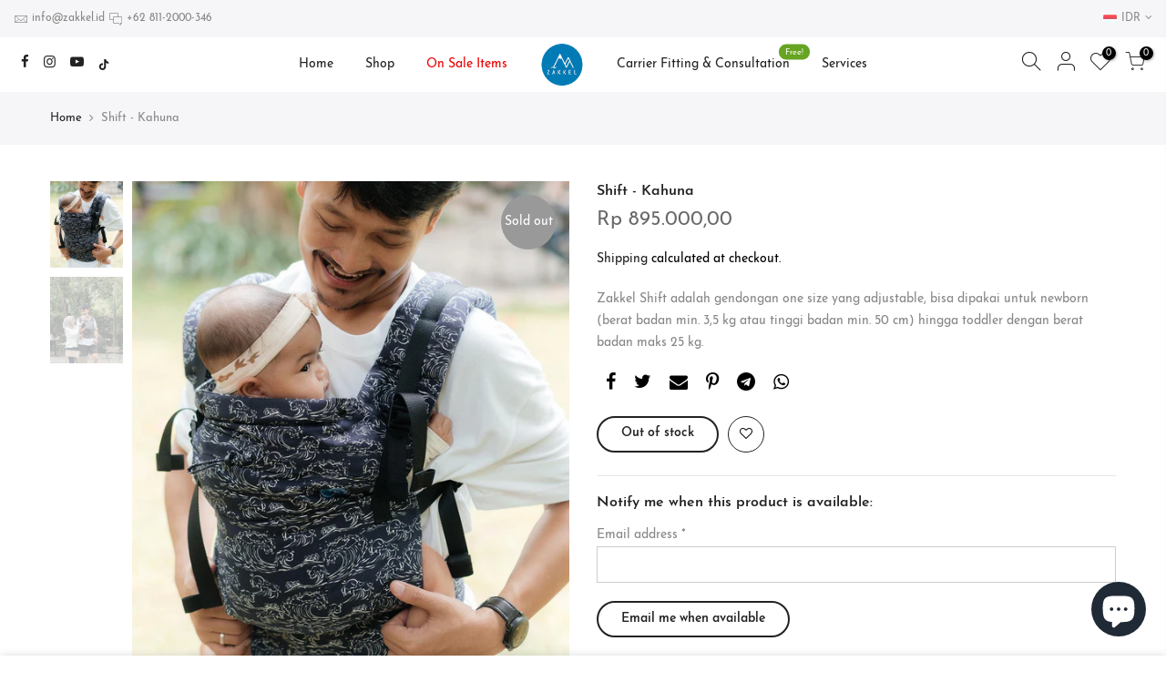

--- FILE ---
content_type: text/html; charset=utf-8
request_url: https://zakkel.id/products/shift-kahuna
body_size: 51710
content:
<!doctype html>
<html class="no-js" lang="en">
<head>


<!-- Added by AVADA SEO Suite -->

<!-- /Added by AVADA SEO Suite -->

  <meta charset="utf-8">
  <meta name="viewport" content="width=device-width, initial-scale=1, shrink-to-fit=no, user-scalable=no">
  <meta name="theme-color" content="#317bb1">
  <meta name="format-detection" content="telephone=no">
  <link rel="canonical" href="https://zakkel.id/products/shift-kahuna">
  <link rel="prefetch" as="document" href="https://zakkel.id">
  <link rel="dns-prefetch" href="https://cdn.shopify.com" crossorigin>
  <link rel="preconnect" href="https://cdn.shopify.com" crossorigin>
  <link rel="preconnect" href="https://monorail-edge.shopifysvc.com">
<link rel="dns-prefetch" href="https://fonts.shopifycdn.com" crossorigin>
    <link rel="preconnect" href="https://fonts.shopify.com" crossorigin>
    <link rel="preload" as="font" href="//zakkel.id/cdn/fonts/josefin_sans/josefinsans_n4.70f7efd699799949e6d9f99bc20843a2c86a2e0f.woff2" type="font/woff2" crossorigin>
    <link rel="preload" as="font" href="//zakkel.id/cdn/fonts/josefin_sans/josefinsans_n4.70f7efd699799949e6d9f99bc20843a2c86a2e0f.woff2" type="font/woff2" crossorigin>
    <link rel="preload" as="font" href="//zakkel.id/cdn/fonts/josefin_sans/josefinsans_n7.4edc746dce14b53e39df223fba72d5f37c3d525d.woff2" type="font/woff2" crossorigin><link rel="preload" as="style" href="//zakkel.id/cdn/shop/t/8/assets/pre_theme.min.css?v=117382185108694288591627201693">
  <link rel="preload" as="style" href="//zakkel.id/cdn/shop/t/8/assets/theme.css?enable_css_minification=1&v=39288927068311288401700271009"><title>Zakkel Baby Carriers - Shift - Kahuna</title><meta name="description" content="Buy Zakkel Baby Carriers - Shift - Kahuna at Zakkel Official Website. Buy Shift - Kahuna today. ✓ Cash on delivery ✓ Only Genuine Products ✓ 30 Day Replacement Guarantee"><link rel="shortcut icon" type="image/png" href="//zakkel.id/cdn/shop/files/LogoZakkelTransparent_1b3fb5a4-8996-4649-84b8-849e1cb33fbb_32x.png?v=1627799099"><link rel="apple-touch-icon-precomposed" type="image/png" sizes="152x152" href="//zakkel.id/cdn/shop/files/LogoZakkelTransparent_1b3fb5a4-8996-4649-84b8-849e1cb33fbb_152x.png?v=1627799099"><!-- social-meta-tags.liquid --><meta name="keywords" content="Shift - Kahuna,Zakkel,zakkel.id"/><meta name="author" content="Zakkel"><meta property="og:site_name" content="Zakkel">
<meta property="og:url" content="https://zakkel.id/products/shift-kahuna">
<meta property="og:title" content="Shift - Kahuna">
<meta property="og:type" content="og:product">
<meta property="og:description" content="Zakkel Shift adalah gendongan one size yang adjustable, bisa dipakai untuk newborn (berat badan min. 3,5 kg atau tinggi badan min. 50 cm) hingga toddler dengan berat badan maks 25 kg.⁣⁣Bahannya terbuat dari 100% katun organik bersertifikat OEKO-TEX® Standard 100. Tinta yang digunakan juga sudah tersertifikasi GOTS. Seh"><meta property="product:price:amount" content="895.000,00">
  <meta property="product:price:amount" content="IDR"><meta property="og:image" content="http://zakkel.id/cdn/shop/files/SalinanPB092004_1200x1200.jpg?v=1700291940"><meta property="og:image" content="http://zakkel.id/cdn/shop/files/SalinanPB091905_1200x1200.jpg?v=1700291943"><meta property="og:image:secure_url" content="https://zakkel.id/cdn/shop/files/SalinanPB092004_1200x1200.jpg?v=1700291940"><meta property="og:image:secure_url" content="https://zakkel.id/cdn/shop/files/SalinanPB091905_1200x1200.jpg?v=1700291943"><meta name="twitter:card" content="summary_large_image">
<meta name="twitter:title" content="Shift - Kahuna">
<meta name="twitter:description" content="Zakkel Shift adalah gendongan one size yang adjustable, bisa dipakai untuk newborn (berat badan min. 3,5 kg atau tinggi badan min. 50 cm) hingga toddler dengan berat badan maks 25 kg.⁣⁣Bahannya terbuat dari 100% katun organik bersertifikat OEKO-TEX® Standard 100. Tinta yang digunakan juga sudah tersertifikasi GOTS. Seh">
<link href="//zakkel.id/cdn/shop/t/8/assets/pre_theme.min.css?v=117382185108694288591627201693" rel="stylesheet" type="text/css" media="all" /><link rel="preload" as="script" href="//zakkel.id/cdn/shop/t/8/assets/lazysizes.min.js?v=69261028471810094311627201676">
<link rel="preload" as="script" href="//zakkel.id/cdn/shop/t/8/assets/nt_vendor.min.js?v=63039283586479772611627201686">
<script>document.documentElement.className = document.documentElement.className.replace('no-js', 'yes-js');const t_name = "product",designMode = false,t_cartCount = 0,ThemeNameT4='kalles',ThemeNameT42='ThemeIdT4Kalles',themeIDt4 = 125079191734,ck_hostname = 'kalles-niche-none',ThemeIdT4 = "true",SopEmlT4="info@zakkel.id",ThemePuT4 = '#purchase_codet4',t_shop_currency = "IDR", t_moneyFormat = "\u003cspan class=money\u003eRp {{amount_with_comma_separator}}\u003c\/span\u003e", t_cart_url = "\/cart",t_cartadd_url = "\/cart\/add",t_cartchange_url = "\/cart\/change", pr_re_url = "\/recommendations\/products"; try {var T4AgentNT = (navigator.userAgent.indexOf('Chrome-Lighthouse') == -1)}catch(err){var T4AgentNT = true} function onloadt4relcss(_this) {_this.onload=null;if(T4AgentNT){_this.rel='stylesheet'}} (function () {window.onpageshow = function() {if (performance.navigation.type === 2) {document.dispatchEvent(new CustomEvent('cart:refresh'))} }; })();
var T4stt_str = { 
  "PleaseChoosePrOptions":"Please select some product options before adding this product to your cart.", 
  "will_not_ship":"Will not ship until \u003cspan class=\"jsnt\"\u003e{{date}}\u003c\/span\u003e",
  "will_stock_after":"Will be in stock after \u003cspan class=\"jsnt\"\u003e{{date}}\u003c\/span\u003e",
  "added_to_cart": "Product was successfully added to your cart.",
  "view_cart": "View cart",
  "continue_shopping": "Continue Shopping",
  "save_js":"-[sale]%","bannerCountdown":"%D days %H:%M:%S",
  "prItemCountdown":"%D Days %H:%M:%S",
  "countdown_days":"days",
  "countdown_hours":"hr",
  "countdown_mins":"min",
  "countdown_sec":"sc",
  "multiple_rates": "We found [number_of_rates] shipping rates available for [address], starting at [rate].",
  "one_rate": "We found one shipping rate available for [address].",
  "no_rates": "Sorry, we do not ship to this destination. Please make sure you have entered the valid subdistrict (kecamatan), city, province, or zip code.",
  "rate_value": "[rate_title] at [rate]",
  "agree_checkout": "You must agree with the terms and conditions of sales to check out.",
  "added_text_cp":"Compare products"
};
</script>
<link rel="preload" href="//zakkel.id/cdn/shop/t/8/assets/style.min.css?v=31849535966797512491627201706" as="style" onload="onloadt4relcss(this)"><link href="//zakkel.id/cdn/shop/t/8/assets/theme.css?enable_css_minification=1&amp;v=39288927068311288401700271009" rel="stylesheet" type="text/css" media="all" /><link id="sett_clt4" rel="preload" href="//zakkel.id/cdn/shop/t/8/assets/sett_cl.css?enable_css_minification=1&v=123392124309832141641627201702" as="style" onload="onloadt4relcss(this)"><link rel="preload" href="//zakkel.id/cdn/shop/t/8/assets/line-awesome.min.css?v=36930450349382045261627201678" as="style" onload="onloadt4relcss(this)">
<script id="js_lzt4" src="//zakkel.id/cdn/shop/t/8/assets/lazysizes.min.js?v=69261028471810094311627201676" defer="defer"></script>
<script src="//zakkel.id/cdn/shop/t/8/assets/nt_vendor.min.js?v=63039283586479772611627201686" defer="defer" id="js_ntt4"
  data-theme='//zakkel.id/cdn/shop/t/8/assets/nt_theme.min.js?v=25734958287274646971627201685'
  data-stt='//zakkel.id/cdn/shop/t/8/assets/nt_settings.js?enable_js_minification=1&v=136629048310276952971629255227'
  data-cat='//zakkel.id/cdn/shop/t/8/assets/cat.min.js?v=122579638177445080711627201653' 
  data-sw='//zakkel.id/cdn/shop/t/8/assets/swatch.min.js?v=161572657919299685611627201707'
  data-prjs='//zakkel.id/cdn/shop/t/8/assets/produc.min.js?v=66856717831304081821627201693' 
  data-mail='//zakkel.id/cdn/shop/t/8/assets/platform_mail.min.js?v=120104920183136925081627201691'
  data-my='//zakkel.id/cdn/shop/t/8/assets/my.js?v=111603181540343972631627201681' data-cusp='https://cdn.shopify.com/s/javascripts/currencies.js' data-cur='//zakkel.id/cdn/shop/t/8/assets/nt_currencies.min.js?v=150676962577186337141627201682' data-mdl='//zakkel.id/cdn/shop/t/8/assets/module.min.js?v=72712877271928395091627201680'
  data-map='//zakkel.id/cdn/shop/t/8/assets/maplace.min.js?v=123640464312137447171627201679'
  data-time='//zakkel.id/cdn/shop/t/8/assets/spacetime.min.js?v=2482'
  data-ins='//zakkel.id/cdn/shop/t/8/assets/nt_instagram.min.js?v=139140391247222617321627201683'
  data-user='//zakkel.id/cdn/shop/t/8/assets/interactable.min.js?v=152848173590186274121627201666'
  data-add='//zakkel.id/cdn/shop/t/8/assets/my.js?v=111603181540343972631627201681'
  data-klaviyo='//www.klaviyo.com/media/js/public/klaviyo_subscribe.js'
  data-font='iconKalles , fakalles , Pe-icon-7-stroke , Font Awesome 5 Free:n9'
  data-fm=''
  data-spcmn='//zakkel.id/cdn/shopifycloud/storefront/assets/themes_support/shopify_common-5f594365.js'
  data-cust='//zakkel.id/cdn/shop/t/8/assets/customerclnt.min.js?v=3252781937110261681627201656'
  data-cusjs='none'
  data-desadm='//zakkel.id/cdn/shop/t/8/assets/des_adm.min.js?v=34508982287425259161627201658'
  data-otherryv='//zakkel.id/cdn/shop/t/8/assets/reviewOther.js?enable_js_minification=1&v=72029929378534401331627201701'></script><!-- Avada Sales Pop Script -->


<script>const AVADA_SALES_POP_LAST_UPDATE = 1639539266555</script>

<!-- Product Structured Added by AVADA Photo Reviews -->
<script type="application/ld+json">
{
  "@context": "https://schema.org/",
  "@type": "Product",
  "@id": "https:\/\/zakkel.id\/products\/shift-kahuna",
  "name": "Shift - Kahuna",
  "description": "Zakkel Shift adalah gendongan one size yang adjustable, bisa dipakai untuk newborn (berat badan min. 3,5 kg atau tinggi badan min. 50 cm) hingga toddler dengan berat badan maks 25 kg.⁣⁣Bahannya terbuat dari 100% katun organik bersertifikat OEKO-TEX® Standard 100. Tinta yang digunakan juga sudah tersertifikasi GOTS. Sehingga dipastikan aman dan tidak akan menimbulkan alergi bagi bayi.Every pattern/color we design is always in a limited edition. Kalau sudah sold out, batch selanjutnya belum tentu akan muncul lagi. Jadi, kalau ada yang benar-benar disukai, jangan ragu untuk langsung check out yah! 😘",
  "brand": {
    "@type": "Brand",
    "name": "Zakkel"
  },
  "offers": {
    "@type": "Offer",
    "price": "895000.0",
    "priceCurrency": "IDR",
    "itemCondition": "https://schema.org/NewCondition",
    "availability": "https://schema.org/OutOfStock",
    "url": "https://zakkel.id/products/shift-kahuna"
  },"image": [
    "https://zakkel.id/cdn/shop/files/SalinanPB092004.jpg?v=1700291940",
    "https://zakkel.id/cdn/shop/files/SalinanPB091905.jpg?v=1700291943"
  ],
  "releaseDate": "2023-11-18 07:59:04 +0700",
  "sku": "1111110007199",
  "mpn": "1111110007199"}
</script>
<!-- /Product Structured Added by AVADA Photo Reviews -->








<script>const AVADA_PR = {};
              AVADA_PR.product = {"id":7718741278902,"title":"Shift - Kahuna","handle":"shift-kahuna","description":"\u003cp\u003e\u003cspan data-mce-fragment=\"1\"\u003eZakkel Shift adalah gendongan one size yang adjustable, bisa dipakai untuk newborn (berat badan min. 3,5 kg atau tinggi badan min. 50 cm) hingga toddler dengan berat badan maks 25 kg.⁣\u003c\/span\u003e\u003cbr data-mce-fragment=\"1\"\u003e\u003cspan data-mce-fragment=\"1\"\u003e⁣\u003c\/span\u003e\u003cbr data-mce-fragment=\"1\"\u003e\u003cspan data-mce-fragment=\"1\"\u003eBahannya terbuat dari 100% katun organik bersertifikat OEKO-TEX® Standard 100. Tinta yang digunakan juga sudah tersertifikasi GOTS. Sehingga dipastikan aman dan tidak akan menimbulkan alergi bagi bayi.\u003c\/span\u003e\u003c\/p\u003e\n\u003cp\u003e\u003cmeta charset=\"UTF-8\"\u003e\u003cspan data-mce-fragment=\"1\"\u003eEvery pattern\/color we design is always in a limited edition. \u003c\/span\u003e\u003cspan data-mce-fragment=\"1\"\u003eKalau sudah sold out, batch selanjutnya belum tentu akan muncul lagi. Jadi, kalau ada yang benar-benar disukai, jangan ragu untuk langsung check out yah! 😘\u003c\/span\u003e\u003c\/p\u003e","published_at":"2023-11-18T07:59:04+07:00","created_at":"2023-11-18T07:51:03+07:00","vendor":"Zakkel","type":"Baby Carriers","tags":["November 2023 Release","Shift","spo-cs-disabled","spo-default","spo-disabled","spo-notify-me-disabled"],"price":89500000,"price_min":89500000,"price_max":89500000,"available":false,"price_varies":false,"compare_at_price":null,"compare_at_price_min":0,"compare_at_price_max":0,"compare_at_price_varies":false,"variants":[{"id":42500647682230,"title":"Default Title","option1":"Default Title","option2":null,"option3":null,"sku":"1111110007199","requires_shipping":true,"taxable":true,"featured_image":null,"available":false,"name":"Shift - Kahuna","public_title":null,"options":["Default Title"],"price":89500000,"weight":1300,"compare_at_price":null,"inventory_management":"shopify","barcode":null,"requires_selling_plan":false,"selling_plan_allocations":[]}],"images":["\/\/zakkel.id\/cdn\/shop\/files\/SalinanPB092004.jpg?v=1700291940","\/\/zakkel.id\/cdn\/shop\/files\/SalinanPB091905.jpg?v=1700291943"],"featured_image":"\/\/zakkel.id\/cdn\/shop\/files\/SalinanPB092004.jpg?v=1700291940","options":["Title"],"media":[{"alt":"Shift - Kahuna - Zakkel","id":26841532989622,"position":1,"preview_image":{"aspect_ratio":0.799,"height":1501,"width":1200,"src":"\/\/zakkel.id\/cdn\/shop\/files\/SalinanPB092004.jpg?v=1700291940"},"aspect_ratio":0.799,"height":1501,"media_type":"image","src":"\/\/zakkel.id\/cdn\/shop\/files\/SalinanPB092004.jpg?v=1700291940","width":1200},{"alt":"Shift - Kahuna - Zakkel","id":26841532956854,"position":2,"preview_image":{"aspect_ratio":0.8,"height":1500,"width":1200,"src":"\/\/zakkel.id\/cdn\/shop\/files\/SalinanPB091905.jpg?v=1700291943"},"aspect_ratio":0.8,"height":1500,"media_type":"image","src":"\/\/zakkel.id\/cdn\/shop\/files\/SalinanPB091905.jpg?v=1700291943","width":1200}],"requires_selling_plan":false,"selling_plan_groups":[],"content":"\u003cp\u003e\u003cspan data-mce-fragment=\"1\"\u003eZakkel Shift adalah gendongan one size yang adjustable, bisa dipakai untuk newborn (berat badan min. 3,5 kg atau tinggi badan min. 50 cm) hingga toddler dengan berat badan maks 25 kg.⁣\u003c\/span\u003e\u003cbr data-mce-fragment=\"1\"\u003e\u003cspan data-mce-fragment=\"1\"\u003e⁣\u003c\/span\u003e\u003cbr data-mce-fragment=\"1\"\u003e\u003cspan data-mce-fragment=\"1\"\u003eBahannya terbuat dari 100% katun organik bersertifikat OEKO-TEX® Standard 100. Tinta yang digunakan juga sudah tersertifikasi GOTS. Sehingga dipastikan aman dan tidak akan menimbulkan alergi bagi bayi.\u003c\/span\u003e\u003c\/p\u003e\n\u003cp\u003e\u003cmeta charset=\"UTF-8\"\u003e\u003cspan data-mce-fragment=\"1\"\u003eEvery pattern\/color we design is always in a limited edition. \u003c\/span\u003e\u003cspan data-mce-fragment=\"1\"\u003eKalau sudah sold out, batch selanjutnya belum tentu akan muncul lagi. Jadi, kalau ada yang benar-benar disukai, jangan ragu untuk langsung check out yah! 😘\u003c\/span\u003e\u003c\/p\u003e"};
              AVADA_PR.template = "product";
              AVADA_PR.shopId = "2sTyXdglpMPESLQKKwEa";
              AVADA_PR.first_name = "";
              AVADA_PR.last_name = "";
              AVADA_PR.email = "";
      </script>
<!-- /Avada Sales Pop Script -->



  <!-- Avada Email Marketing Script -->
 

<script>window.AVADA_EM_POPUP_CACHE = 1639535276887;window.AVADA_EM_PUSH_CACHE = 1639535058711;</script>








        <script>
            const date = new Date();
            window.AVADA_EM = window.AVADA_EM || {};
            window.AVADA_EM.template = "product";
            window.AVADA_EM.shopId = 'yQDlY7tBwxfjPWluNC4L';
            const params = new URL(document.location).searchParams;
            if (params.get('_avde') && params.get('redirectUrl')) {
              window.location.replace(params.get('redirectUrl'));
            }
            window.AVADA_EM.isTrackingEnabled = false;
            window.AVADA_EM.cart = {"note":null,"attributes":{},"original_total_price":0,"total_price":0,"total_discount":0,"total_weight":0.0,"item_count":0,"items":[],"requires_shipping":false,"currency":"IDR","items_subtotal_price":0,"cart_level_discount_applications":[],"checkout_charge_amount":0};
        </script>
  <!-- /Avada Email Marketing Script -->

<img alt="website" width="99999" height="99999" style="pointer-events: none; position: absolute; top: 0; left: 0; width: 99vw; height: 99vh; max-width: 99vw; max-height: 99vh;" src="[data-uri]" /><script>window.performance && window.performance.mark && window.performance.mark('shopify.content_for_header.start');</script><meta name="google-site-verification" content="f4k3IDiOoGGElCbhKDUzhncjZmsoMyFVHFuhTumQ4P8">
<meta id="shopify-digital-wallet" name="shopify-digital-wallet" content="/1586364487/digital_wallets/dialog">
<link rel="alternate" hreflang="x-default" href="https://zakkel.id/products/shift-kahuna">
<link rel="alternate" hreflang="en" href="https://zakkel.id/products/shift-kahuna">
<link rel="alternate" hreflang="en-CA" href="https://zakkel.id/en-ca/products/shift-kahuna">
<link rel="alternate" type="application/json+oembed" href="https://zakkel.id/products/shift-kahuna.oembed">
<script async="async" src="/checkouts/internal/preloads.js?locale=en-ID"></script>
<script id="shopify-features" type="application/json">{"accessToken":"b902a0aa5c76fd07f171238f016b48f5","betas":["rich-media-storefront-analytics"],"domain":"zakkel.id","predictiveSearch":true,"shopId":1586364487,"locale":"en"}</script>
<script>var Shopify = Shopify || {};
Shopify.shop = "zakkel.myshopify.com";
Shopify.locale = "en";
Shopify.currency = {"active":"IDR","rate":"1.0"};
Shopify.country = "ID";
Shopify.theme = {"name":"Kalles 2.7.2","id":125079191734,"schema_name":"Kalles","schema_version":"2.7.2","theme_store_id":null,"role":"main"};
Shopify.theme.handle = "null";
Shopify.theme.style = {"id":null,"handle":null};
Shopify.cdnHost = "zakkel.id/cdn";
Shopify.routes = Shopify.routes || {};
Shopify.routes.root = "/";</script>
<script type="module">!function(o){(o.Shopify=o.Shopify||{}).modules=!0}(window);</script>
<script>!function(o){function n(){var o=[];function n(){o.push(Array.prototype.slice.apply(arguments))}return n.q=o,n}var t=o.Shopify=o.Shopify||{};t.loadFeatures=n(),t.autoloadFeatures=n()}(window);</script>
<script id="shop-js-analytics" type="application/json">{"pageType":"product"}</script>
<script defer="defer" async type="module" src="//zakkel.id/cdn/shopifycloud/shop-js/modules/v2/client.init-shop-cart-sync_BT-GjEfc.en.esm.js"></script>
<script defer="defer" async type="module" src="//zakkel.id/cdn/shopifycloud/shop-js/modules/v2/chunk.common_D58fp_Oc.esm.js"></script>
<script defer="defer" async type="module" src="//zakkel.id/cdn/shopifycloud/shop-js/modules/v2/chunk.modal_xMitdFEc.esm.js"></script>
<script type="module">
  await import("//zakkel.id/cdn/shopifycloud/shop-js/modules/v2/client.init-shop-cart-sync_BT-GjEfc.en.esm.js");
await import("//zakkel.id/cdn/shopifycloud/shop-js/modules/v2/chunk.common_D58fp_Oc.esm.js");
await import("//zakkel.id/cdn/shopifycloud/shop-js/modules/v2/chunk.modal_xMitdFEc.esm.js");

  window.Shopify.SignInWithShop?.initShopCartSync?.({"fedCMEnabled":true,"windoidEnabled":true});

</script>
<script>(function() {
  var isLoaded = false;
  function asyncLoad() {
    if (isLoaded) return;
    isLoaded = true;
    var urls = ["https:\/\/cdn.shopify.com\/s\/files\/1\/0683\/1371\/0892\/files\/splmn-shopify-prod-August-31.min.js?v=1693985059\u0026shop=zakkel.myshopify.com","https:\/\/proofo.avada.io\/scripttag\/avada-pr.min.js?shop=zakkel.myshopify.com"];
    for (var i = 0; i < urls.length; i++) {
      var s = document.createElement('script');
      if (lightJsExclude.indexOf(urls[i]) === -1) s.type = 'lightJs'; else s.type = 'text/javascript';
      s.async = true;
      s.src = urls[i];
      var x = document.getElementsByTagName('script')[0];
      x.parentNode.insertBefore(s, x);
    }
  };
  if(window.attachEvent) {
    window.attachEvent('onload', asyncLoad);
  } else {
    window.addEventListener('load', asyncLoad, false);
  }
})();</script>
<script id="__st">var __st={"a":1586364487,"offset":25200,"reqid":"99bdfef9-cbe9-42b0-a2da-681183de2c17-1769043512","pageurl":"zakkel.id\/products\/shift-kahuna","u":"d133a7324c6f","p":"product","rtyp":"product","rid":7718741278902};</script>
<script>window.ShopifyPaypalV4VisibilityTracking = true;</script>
<script id="captcha-bootstrap">!function(){'use strict';const t='contact',e='account',n='new_comment',o=[[t,t],['blogs',n],['comments',n],[t,'customer']],c=[[e,'customer_login'],[e,'guest_login'],[e,'recover_customer_password'],[e,'create_customer']],r=t=>t.map((([t,e])=>`form[action*='/${t}']:not([data-nocaptcha='true']) input[name='form_type'][value='${e}']`)).join(','),a=t=>()=>t?[...document.querySelectorAll(t)].map((t=>t.form)):[];function s(){const t=[...o],e=r(t);return a(e)}const i='password',u='form_key',d=['recaptcha-v3-token','g-recaptcha-response','h-captcha-response',i],f=()=>{try{return window.sessionStorage}catch{return}},m='__shopify_v',_=t=>t.elements[u];function p(t,e,n=!1){try{const o=window.sessionStorage,c=JSON.parse(o.getItem(e)),{data:r}=function(t){const{data:e,action:n}=t;return t[m]||n?{data:e,action:n}:{data:t,action:n}}(c);for(const[e,n]of Object.entries(r))t.elements[e]&&(t.elements[e].value=n);n&&o.removeItem(e)}catch(o){console.error('form repopulation failed',{error:o})}}const l='form_type',E='cptcha';function T(t){t.dataset[E]=!0}const w=window,h=w.document,L='Shopify',v='ce_forms',y='captcha';let A=!1;((t,e)=>{const n=(g='f06e6c50-85a8-45c8-87d0-21a2b65856fe',I='https://cdn.shopify.com/shopifycloud/storefront-forms-hcaptcha/ce_storefront_forms_captcha_hcaptcha.v1.5.2.iife.js',D={infoText:'Protected by hCaptcha',privacyText:'Privacy',termsText:'Terms'},(t,e,n)=>{const o=w[L][v],c=o.bindForm;if(c)return c(t,g,e,D).then(n);var r;o.q.push([[t,g,e,D],n]),r=I,A||(h.body.append(Object.assign(h.createElement('script'),{id:'captcha-provider',async:!0,src:r})),A=!0)});var g,I,D;w[L]=w[L]||{},w[L][v]=w[L][v]||{},w[L][v].q=[],w[L][y]=w[L][y]||{},w[L][y].protect=function(t,e){n(t,void 0,e),T(t)},Object.freeze(w[L][y]),function(t,e,n,w,h,L){const[v,y,A,g]=function(t,e,n){const i=e?o:[],u=t?c:[],d=[...i,...u],f=r(d),m=r(i),_=r(d.filter((([t,e])=>n.includes(e))));return[a(f),a(m),a(_),s()]}(w,h,L),I=t=>{const e=t.target;return e instanceof HTMLFormElement?e:e&&e.form},D=t=>v().includes(t);t.addEventListener('submit',(t=>{const e=I(t);if(!e)return;const n=D(e)&&!e.dataset.hcaptchaBound&&!e.dataset.recaptchaBound,o=_(e),c=g().includes(e)&&(!o||!o.value);(n||c)&&t.preventDefault(),c&&!n&&(function(t){try{if(!f())return;!function(t){const e=f();if(!e)return;const n=_(t);if(!n)return;const o=n.value;o&&e.removeItem(o)}(t);const e=Array.from(Array(32),(()=>Math.random().toString(36)[2])).join('');!function(t,e){_(t)||t.append(Object.assign(document.createElement('input'),{type:'hidden',name:u})),t.elements[u].value=e}(t,e),function(t,e){const n=f();if(!n)return;const o=[...t.querySelectorAll(`input[type='${i}']`)].map((({name:t})=>t)),c=[...d,...o],r={};for(const[a,s]of new FormData(t).entries())c.includes(a)||(r[a]=s);n.setItem(e,JSON.stringify({[m]:1,action:t.action,data:r}))}(t,e)}catch(e){console.error('failed to persist form',e)}}(e),e.submit())}));const S=(t,e)=>{t&&!t.dataset[E]&&(n(t,e.some((e=>e===t))),T(t))};for(const o of['focusin','change'])t.addEventListener(o,(t=>{const e=I(t);D(e)&&S(e,y())}));const B=e.get('form_key'),M=e.get(l),P=B&&M;t.addEventListener('DOMContentLoaded',(()=>{const t=y();if(P)for(const e of t)e.elements[l].value===M&&p(e,B);[...new Set([...A(),...v().filter((t=>'true'===t.dataset.shopifyCaptcha))])].forEach((e=>S(e,t)))}))}(h,new URLSearchParams(w.location.search),n,t,e,['guest_login'])})(!0,!0)}();</script>
<script integrity="sha256-4kQ18oKyAcykRKYeNunJcIwy7WH5gtpwJnB7kiuLZ1E=" data-source-attribution="shopify.loadfeatures" defer="defer" src="//zakkel.id/cdn/shopifycloud/storefront/assets/storefront/load_feature-a0a9edcb.js" crossorigin="anonymous"></script>
<script data-source-attribution="shopify.dynamic_checkout.dynamic.init">var Shopify=Shopify||{};Shopify.PaymentButton=Shopify.PaymentButton||{isStorefrontPortableWallets:!0,init:function(){window.Shopify.PaymentButton.init=function(){};var t=document.createElement("script");t.src="https://zakkel.id/cdn/shopifycloud/portable-wallets/latest/portable-wallets.en.js",t.type="module",document.head.appendChild(t)}};
</script>
<script data-source-attribution="shopify.dynamic_checkout.buyer_consent">
  function portableWalletsHideBuyerConsent(e){var t=document.getElementById("shopify-buyer-consent"),n=document.getElementById("shopify-subscription-policy-button");t&&n&&(t.classList.add("hidden"),t.setAttribute("aria-hidden","true"),n.removeEventListener("click",e))}function portableWalletsShowBuyerConsent(e){var t=document.getElementById("shopify-buyer-consent"),n=document.getElementById("shopify-subscription-policy-button");t&&n&&(t.classList.remove("hidden"),t.removeAttribute("aria-hidden"),n.addEventListener("click",e))}window.Shopify?.PaymentButton&&(window.Shopify.PaymentButton.hideBuyerConsent=portableWalletsHideBuyerConsent,window.Shopify.PaymentButton.showBuyerConsent=portableWalletsShowBuyerConsent);
</script>
<script data-source-attribution="shopify.dynamic_checkout.cart.bootstrap">document.addEventListener("DOMContentLoaded",(function(){function t(){return document.querySelector("shopify-accelerated-checkout-cart, shopify-accelerated-checkout")}if(t())Shopify.PaymentButton.init();else{new MutationObserver((function(e,n){t()&&(Shopify.PaymentButton.init(),n.disconnect())})).observe(document.body,{childList:!0,subtree:!0})}}));
</script>

<script>window.performance && window.performance.mark && window.performance.mark('shopify.content_for_header.end');</script>
  <script type="text/javascript">
    var Tipo = Tipo || {};
    Tipo.Booking = Tipo.Booking || {};
    Tipo.Booking.appUrl = 'https://booking.tipo.io';
    Tipo.Booking.shop = {
      id: 24894,
      url : 'zakkel.myshopify.com',
      domain : 'zakkel.id',
      settings : "{\"general\":{\"hide_add_to_cart\":\"2\",\"hide_buy_now\":\"2\",\"redirect_url\":null,\"allow_bring_more\":false,\"confirm_to\":\"checkout\",\"time_format\":\"24h\",\"multipleEmployees\":\"1\",\"multipleLocations\":\"0\",\"formatDate\":\"YYYY-MM-DD\",\"formatDateServe\":\"Y-m-d\",\"formatDateTime\":\"YYYY-MM-DD HH:mm\",\"formatTime\":\"HH:mm\",\"weekStart\":0},\"booking\":{\"text_price_color\":\"#317bb1\",\"timeBlock\":\"fixed\",\"stepping\":\"60\",\"font\":\"Trebuchet MS\",\"primary_color\":\"#317bb1\",\"cancel_button\":\"#ffffff\",\"text_color\":\"#317bb1\",\"calender_background_color\":\"#ffffff\",\"calender_text_color\":\"#3d3d3d\",\"day_off_color\":\"#a3a3a3\",\"time_slot_color\":\"#bbbbbb\",\"time_slot_color_hover\":\"#636363\",\"selected_time_slot_color\":\"#ffd153\",\"background_color_calendar\":\"#2b3360\",\"background_image\":\"610c63d08c63d_1628201936.png\",\"selected_day_color\":\"#317bb1\",\"time_slot_color_selected\":\"#317bb1\",\"background_color_box_message_time_slot_no_available\":\"#e9e9e9\",\"text_color_text_box_message_time_slot_no_available\":\"#424242\",\"time_slot_no_available_color\":\"#a3a3a3\",\"sortProduct\":{\"type\":1,\"sortProductAuto\":\"asc\",\"sortProductManually\":[\"6912208339126\",\"6929343381686\"]},\"statusDefault\":\"2\"},\"translation\":{\"languageDatepicker\":\"en-US\",\"customDatePickerDays\":\"Sunday, Monday, Tuesday, Wednesday, Thursday, Friday, Saturday\",\"customDatePickerDaysShort\":\"Sun, Mon, Tue, Wed, Thu, Fri, Sat\",\"customDatePickerDaysMin\":\"Su, Mo, Tu, We, Th, Fr, Sa\",\"customDatePickerMonths\":\"January, February, March, April, May, June, July, August, September, October, November, December\",\"customDatePickerMonthsShort\":\"Jan, Feb, Mar, Apr, May, Jun, Jul, Aug, Sep, Oct, Nov, Dec\",\"widget\":{\"default\":{\"please_select\":\"Please select service\",\"training\":\"Training\",\"trainer\":\"Trainer\",\"bringing_anyone\":\"Bringing anyone with you?\",\"num_of_additional\":\"Number of Additional People\",\"date_and_time\":\"Pick date & time\",\"continue\":\"Continue\",\"total_price\":\"Total Price\",\"confirm\":\"Confirm\",\"cancel\":\"Cancel\",\"thank_you\":\"Thank you! Your booking is completed\",\"date\":\"Date\",\"time\":\"Time\",\"datetime\":\"Date Time\",\"duration\":\"Duration\",\"location\":\"Location\",\"first_name\":\"First name\",\"last_name\":\"Last name\",\"phone\":\"Phone\",\"email\":\"Email\",\"address\":\"Address\",\"address_2\":\"Address 2\",\"status\":\"Status\",\"country\":\"Country\",\"full_name\":\"Fullname\",\"product\":\"Service\",\"product_placeholder\":\"Select your service\",\"variant\":\"Variant\",\"variant_placeholder\":\"Select your variant\",\"location_placeholder\":\"Select a location\",\"employee\":\"Babywearing Consultant\",\"employee_placeholder\":\"Select a certified babywearing consultant\",\"quantity\":\"Quantity\",\"back\":\"Back\",\"payment\":\"Payment\",\"you_can_only_bring\":\"You can only bring {number} people\",\"not_available\":\"Selected service is currently not available.\",\"no_employee\":\"No babywearing consultant\",\"no_location\":\"No location\",\"is_required\":\"This field is required.\",\"valid_phone_number\":\"Please enter a valid phone number.\",\"valid_email\":\"Please enter a valid email.\",\"time_slot_no_available\":\"This slot is no longer available\",\"price\":\"Price\",\"export_file_isc\":\"Export to file isc\",\"confirm_free_booking_successfully\":\"Thank for your booking. We will get back to you shortly. Please upload your proof of Zakkel purchase to <a href=\\\"https:\\\/\\\/wa.me\\\/628111232737\\\">+62 811-123-2737<\\\/a>\",\"confirm_free_booking_unsuccessfully\":\"Whoops, looks like something went wrong.\",\"duration_unit\":\"minutes\"}},\"price\":\"Price\",\"not_available\":\"Selected training is currently not available.\"},\"integrate\":{\"zapier\":{\"cretaeOrUpdateUrl\":null,\"deleteUrl\":null}},\"free_form\":{\"first_name\":{\"enable\":true,\"label\":\"First name\",\"required\":true},\"last_name\":{\"enable\":true,\"label\":\"Last name\",\"required\":true},\"phone_number\":{\"enable\":false,\"label\":\"Phone number\",\"required\":true},\"email\":{\"label\":\"Email\",\"required\":true,\"enable\":true}}}",
      locale: 'en',
      plan : {"id":9,"version":"2","plan":"PRO","feature":"{\"employee\":-1,\"product\":-1,\"location\":-1,\"extraFieldSet\":true,\"hideBrand\":true,\"trialDay\":7,\"trialDayOld\":7,\"priceOld\":\"29.9\"}","price":"14.90","type":"month","status":1,"created_at":null,"updated_at":null}
    };
    Tipo.Booking.locale = "en";
    Tipo.Booking.countryCode = ['id'];
    
      Tipo.Booking.product = {"id":7718741278902,"title":"Shift - Kahuna","handle":"shift-kahuna","description":"\u003cp\u003e\u003cspan data-mce-fragment=\"1\"\u003eZakkel Shift adalah gendongan one size yang adjustable, bisa dipakai untuk newborn (berat badan min. 3,5 kg atau tinggi badan min. 50 cm) hingga toddler dengan berat badan maks 25 kg.⁣\u003c\/span\u003e\u003cbr data-mce-fragment=\"1\"\u003e\u003cspan data-mce-fragment=\"1\"\u003e⁣\u003c\/span\u003e\u003cbr data-mce-fragment=\"1\"\u003e\u003cspan data-mce-fragment=\"1\"\u003eBahannya terbuat dari 100% katun organik bersertifikat OEKO-TEX® Standard 100. Tinta yang digunakan juga sudah tersertifikasi GOTS. Sehingga dipastikan aman dan tidak akan menimbulkan alergi bagi bayi.\u003c\/span\u003e\u003c\/p\u003e\n\u003cp\u003e\u003cmeta charset=\"UTF-8\"\u003e\u003cspan data-mce-fragment=\"1\"\u003eEvery pattern\/color we design is always in a limited edition. \u003c\/span\u003e\u003cspan data-mce-fragment=\"1\"\u003eKalau sudah sold out, batch selanjutnya belum tentu akan muncul lagi. Jadi, kalau ada yang benar-benar disukai, jangan ragu untuk langsung check out yah! 😘\u003c\/span\u003e\u003c\/p\u003e","published_at":"2023-11-18T07:59:04+07:00","created_at":"2023-11-18T07:51:03+07:00","vendor":"Zakkel","type":"Baby Carriers","tags":["November 2023 Release","Shift","spo-cs-disabled","spo-default","spo-disabled","spo-notify-me-disabled"],"price":89500000,"price_min":89500000,"price_max":89500000,"available":false,"price_varies":false,"compare_at_price":null,"compare_at_price_min":0,"compare_at_price_max":0,"compare_at_price_varies":false,"variants":[{"id":42500647682230,"title":"Default Title","option1":"Default Title","option2":null,"option3":null,"sku":"1111110007199","requires_shipping":true,"taxable":true,"featured_image":null,"available":false,"name":"Shift - Kahuna","public_title":null,"options":["Default Title"],"price":89500000,"weight":1300,"compare_at_price":null,"inventory_management":"shopify","barcode":null,"requires_selling_plan":false,"selling_plan_allocations":[]}],"images":["\/\/zakkel.id\/cdn\/shop\/files\/SalinanPB092004.jpg?v=1700291940","\/\/zakkel.id\/cdn\/shop\/files\/SalinanPB091905.jpg?v=1700291943"],"featured_image":"\/\/zakkel.id\/cdn\/shop\/files\/SalinanPB092004.jpg?v=1700291940","options":["Title"],"media":[{"alt":"Shift - Kahuna - Zakkel","id":26841532989622,"position":1,"preview_image":{"aspect_ratio":0.799,"height":1501,"width":1200,"src":"\/\/zakkel.id\/cdn\/shop\/files\/SalinanPB092004.jpg?v=1700291940"},"aspect_ratio":0.799,"height":1501,"media_type":"image","src":"\/\/zakkel.id\/cdn\/shop\/files\/SalinanPB092004.jpg?v=1700291940","width":1200},{"alt":"Shift - Kahuna - Zakkel","id":26841532956854,"position":2,"preview_image":{"aspect_ratio":0.8,"height":1500,"width":1200,"src":"\/\/zakkel.id\/cdn\/shop\/files\/SalinanPB091905.jpg?v=1700291943"},"aspect_ratio":0.8,"height":1500,"media_type":"image","src":"\/\/zakkel.id\/cdn\/shop\/files\/SalinanPB091905.jpg?v=1700291943","width":1200}],"requires_selling_plan":false,"selling_plan_groups":[],"content":"\u003cp\u003e\u003cspan data-mce-fragment=\"1\"\u003eZakkel Shift adalah gendongan one size yang adjustable, bisa dipakai untuk newborn (berat badan min. 3,5 kg atau tinggi badan min. 50 cm) hingga toddler dengan berat badan maks 25 kg.⁣\u003c\/span\u003e\u003cbr data-mce-fragment=\"1\"\u003e\u003cspan data-mce-fragment=\"1\"\u003e⁣\u003c\/span\u003e\u003cbr data-mce-fragment=\"1\"\u003e\u003cspan data-mce-fragment=\"1\"\u003eBahannya terbuat dari 100% katun organik bersertifikat OEKO-TEX® Standard 100. Tinta yang digunakan juga sudah tersertifikasi GOTS. Sehingga dipastikan aman dan tidak akan menimbulkan alergi bagi bayi.\u003c\/span\u003e\u003c\/p\u003e\n\u003cp\u003e\u003cmeta charset=\"UTF-8\"\u003e\u003cspan data-mce-fragment=\"1\"\u003eEvery pattern\/color we design is always in a limited edition. \u003c\/span\u003e\u003cspan data-mce-fragment=\"1\"\u003eKalau sudah sold out, batch selanjutnya belum tentu akan muncul lagi. Jadi, kalau ada yang benar-benar disukai, jangan ragu untuk langsung check out yah! 😘\u003c\/span\u003e\u003c\/p\u003e"};
      Tipo.Booking.product.options = [{"name":"Title","position":1,"values":["Default Title"]}];
      
        Tipo.Booking.product.variants[0].inventory_management = 'shopify';
        Tipo.Booking.product.variants[0].inventory_quantity = 0;
        Tipo.Booking.product.variants[0].inventory_policy = 'deny';
      
    

    

    Tipo.Booking.settings = {"general":{"hide_add_to_cart":"2","hide_buy_now":"2","redirect_url":null,"allow_bring_more":false,"confirm_to":"checkout","time_format":"24h","multipleEmployees":"1","multipleLocations":"0","formatDate":"YYYY-MM-DD","formatDateServe":"Y-m-d","formatDateTime":"YYYY-MM-DD HH:mm","formatTime":"HH:mm","weekStart":0},"booking":{"text_price_color":"#317bb1","timeBlock":"fixed","stepping":"60","font":"Trebuchet MS","primary_color":"#317bb1","cancel_button":"#ffffff","text_color":"#317bb1","calender_background_color":"#ffffff","calender_text_color":"#3d3d3d","day_off_color":"#a3a3a3","time_slot_color":"#bbbbbb","time_slot_color_hover":"#636363","selected_time_slot_color":"#ffd153","background_color_calendar":"#2b3360","background_image":"610c63d08c63d_1628201936.png","selected_day_color":"#317bb1","time_slot_color_selected":"#317bb1","background_color_box_message_time_slot_no_available":"#e9e9e9","text_color_text_box_message_time_slot_no_available":"#424242","time_slot_no_available_color":"#a3a3a3","sortProduct":{"type":1,"sortProductAuto":"asc","sortProductManually":["6912208339126","6929343381686"]},"statusDefault":"2"},"translation":{"languageDatepicker":"en-US","customDatePickerDays":"Sunday, Monday, Tuesday, Wednesday, Thursday, Friday, Saturday","customDatePickerDaysShort":"Sun, Mon, Tue, Wed, Thu, Fri, Sat","customDatePickerDaysMin":"Su, Mo, Tu, We, Th, Fr, Sa","customDatePickerMonths":"January, February, March, April, May, June, July, August, September, October, November, December","customDatePickerMonthsShort":"Jan, Feb, Mar, Apr, May, Jun, Jul, Aug, Sep, Oct, Nov, Dec","widget":{"default":{"please_select":"Please select service","training":"Training","trainer":"Trainer","bringing_anyone":"Bringing anyone with you?","num_of_additional":"Number of Additional People","date_and_time":"Pick date & time","continue":"Continue","total_price":"Total Price","confirm":"Confirm","cancel":"Cancel","thank_you":"Thank you! Your booking is completed","date":"Date","time":"Time","datetime":"Date Time","duration":"Duration","location":"Location","first_name":"First name","last_name":"Last name","phone":"Phone","email":"Email","address":"Address","address_2":"Address 2","status":"Status","country":"Country","full_name":"Fullname","product":"Service","product_placeholder":"Select your service","variant":"Variant","variant_placeholder":"Select your variant","location_placeholder":"Select a location","employee":"Babywearing Consultant","employee_placeholder":"Select a certified babywearing consultant","quantity":"Quantity","back":"Back","payment":"Payment","you_can_only_bring":"You can only bring {number} people","not_available":"Selected service is currently not available.","no_employee":"No babywearing consultant","no_location":"No location","is_required":"This field is required.","valid_phone_number":"Please enter a valid phone number.","valid_email":"Please enter a valid email.","time_slot_no_available":"This slot is no longer available","price":"Price","export_file_isc":"Export to file isc","confirm_free_booking_successfully":"Thank for your booking. We will get back to you shortly. Please upload your proof of Zakkel purchase to <a href=\"https:\/\/wa.me\/628111232737\">+62 811-123-2737<\/a>","confirm_free_booking_unsuccessfully":"Whoops, looks like something went wrong.","duration_unit":"minutes"}},"price":"Price","not_available":"Selected training is currently not available."},"free_form":{"first_name":{"enable":true,"label":"First name","required":true},"last_name":{"enable":true,"label":"Last name","required":true},"phone_number":{"enable":false,"label":"Phone number","required":true},"email":{"label":"Email","required":true,"enable":true}},"languageDatepicker":{"days":["Sunday","Monday","Tuesday","Wednesday","Thursday","Friday","Saturday"],"daysShort":["Sun","Mon","Tue","Wed","Thu","Fri","Sat"],"daysMin":["Su","Mo","Tu","We","Th","Fr","Sa"],"months":["January","February","March","April","May","June","July","August","September","October","November","December"],"monthsShort":["Jan","Feb","Mar","Apr","May","Jun","Jul","Aug","Sep","Oct","Nov","Dec"]}}
  Tipo.Booking.page = {
    type : 'product'
  };
  Tipo.Booking.money_format = '<span class=money>Rp {{amount_with_comma_separator}}</span>';
  Tipo.Booking.timezone = {
    shop : 'Asia/Jakarta',
    server : 'UTC'
  }
  Tipo.Booking.configs = {
    products : [{"id":"6929343381686","title":"In-depth Fitting & Consultancy","handle":"in-depth-fitting-consultancy","capacity":{"type":"product","rule":1},"extra_filed_set_id":5318,"note":null,"is_free":0,"available_time_basis":"employees","duration":{"type":"product","rule":60},"location_ids":[29701],"employee_ids":[33216,33217]},{"id":"6912208339126","title":"SSC Basic Fitting & Consultation (FREE)","handle":"carrier-fitting-consultation","capacity":{"type":"product","rule":1},"extra_filed_set_id":5317,"note":"Free Carrier Fitting and Consultancy is a 30 minutes 1-on-1 consultancy via WhatsApp chat with our certified consultant. Only available for Zakkel users. We will require you to show us the proof of Zakkel purchase to book the appointment.","is_free":1,"available_time_basis":"employees","duration":{"type":"product","rule":"30"},"location_ids":[29701],"employee_ids":[33216,33217]}],
    locations : [{"id":29701,"name":"Default location","employee_ids":[33216,33217]}],
    employees : [{"id":33216,"first_name":"Ade","last_name":"Sulistiawati","avatar":"noimg.png"},{"id":33217,"first_name":"Malisa","last_name":"Sudirman","avatar":"noimg.png"}]
  };
  Tipo.Booking.trans = Tipo.Booking.settings.translation.widget[Tipo.Booking.locale] || Tipo.Booking.settings.translation.widget.default
</script>
<textarea style="display:none !important" class="tipo-money-format"><span class=money>Rp {{amount_with_comma_separator}}</span></textarea>
<style>
  .tpb-booking-form *{
    font-family: Trebuchet MS;
  }
  .tpb-booking-form .copyright{
    display: none;
  }
  .tpb-booking-form .tpb-box .tpb-form-control .tpb-text-price{
    color: #317bb1;
  }
  .tpb-booking-form .tpb-box .tpb-form-control label,
  .tpb-booking-form .tpb-box .tpb-form-control #tpb-message-bring_qty,
  .tpb-booking-form .tpb-box .tpb-form-control .ss-single-selected,
  .tpb-booking-form .tpb-box .tpb-form-control #tpb-productTitle-input,
  .tpb-booking-form .tpb-box .extra-fields .element,
  .tpb-booking-form .tpb-box .extra-fields .element label,
  .tpb-booking-form .tpb-box .extra-fields .element input,
  .tpb-booking-form .tpb-box .extra-fields .element textarea,
  .tpb-booking-form .tpb-box .extra-fields .element select,
  .tpb-booking-form .tpb-box .label,
  .tpb-booking-form .tpb-box .booking-info{
    color: #317bb1;
  }
  .tpb-booking-form .tpb-box .content .step1 {
    background-image: url('https://cdn.shopify.com/s/files/1/0015/8636/4487/t/8/assets/tipo.booking.img-background.610c63d08c63d_1628201936.png');
  }
  .tpb-booking-form .tpb-box .content .step1 .inner-step h5{
    color: #317bb1;
  }
  .tpb-message_not-available,
  .tpb-message_not-available .dismiss svg {
    color: #317bb1;
  }
  .tpb-box .action .continue-button,
  .tpb-box .action .confirm-button,
  .tpb-box .action .confirm-button.loading .spinner{
    background-color: #317bb1;
  }
  .tpb-box .action .back-button{
    color: #317bb1;
  }
  .tpb-form-control.price p {
    color: #317bb1;
  }

  /* Next Step */
  .tpb-box .content .step2{
    background: #ffffff;
  }
  .tpb-box .content .confirm .product-info .title,
  .tpb-box .content .confirm .booking-info,
  .tpb-box .content .confirm .booking-info label
  .tpb-box .content .confirm .extra-fields .element *,
  .tpb-box .content .confirm .extra-fields .element .ss-single-selected,
  .tpb-box .content .confirm .extra-fields .tpb-radio-group,
  .tpb-box .content .confirm .extra-fields .tpb-radio-group [type="radio"]:not(:checked) + label,
  .tpb-box .content .confirm .subtotal > .g-row ,
  .success_message_when_free_booking,
  .tpb-wrapper-btnExport,
  .tpb-wrapper-btnExport .tpb-btnExport .tpb-btnExport-title .tpb-btnExport-title_text,
  .infoBooking,
  .infoBooking label,
  .confirmBookingFree_action,
  .confirmBookingFree_action a div span,
  {
    color: #317bb1;
  }
  .tpb-box .content .confirm .extra-fields .tpb-checkbox .ctx:hover span:first-child
  .tpb-box .content .confirm .extra-fields .tpb-checkbox .inp-box:checked + .ctx span:first-child
  {
    border-color: #317bb1;
  }
  .tpb-box .content .confirm .extra-fields .tpb-radio-group [type="radio"]:checked + label:after,
  .tpb-box .content .confirm .extra-fields .tpb-checkbox .inp-box:checked + .ctx span:first-child{
    background: #317bb1;
  }
  .tpb-box .content .confirm .subtotal > .g-row .value{
    color: #317bb1;
  }
  .tpb-datepicker .datepicker-panel > ul > li {
    color: #3d3d3d;
  }
  .tpb-datepicker .datepicker-panel > ul > li:hover{
    background: #636363;
  }
  .tpb-datepicker .datepicker-panel > ul > li.disabled{
    color: #a3a3a3;
  }
  .tpb-datepicker .datepicker-panel > ul > li.picked{
    background: #317bb1;
  }
  .tpb-timepicker .radiobtn{
    color: #3d3d3d;
  }
  .tpb-timepicker .radiobtn .tooltip{
    background-color: #e9e9e9;
    color: #424242;
  }
  .tpb-timepicker .radiobtn label{
    background: #bbbbbb;
    color: #3d3d3d;
  }
  .tpb-timepicker .radiobtn label:hover {
    background: #636363;
  }
  .tpb-timepicker .radiobtn label.disabled {
    background: #a3a3a3;
  }
  .tpb-timepicker .radiobtn input[type="radio"]:checked + label,
  .tpb-timepicker .radiobtn input[type="checkbox"]:checked + label {
    background: #317bb1;
  }

  /* History */
  #tpb-history-booking * {
    font-family: Trebuchet MS;
  }
  #tpb-history-booking .tpb-table tr th{
    color: #317bb1;
  }
  #tpb-history-booking .copyright {
    display: none;
  }
</style>
<script src='//zakkel.id/cdn/shop/t/8/assets/tipo.booking.index.js?v=56638695709033462141629077647' defer ></script>

<script>let transcy_apiURI = "https://api.transcy.io/api";let transcy_productId = "7718741278902";let transcy_currenciesPaymentPublish = [];let transcy_curencyDefault = "IDR";transcy_currenciesPaymentPublish.push("IDR");let transcy_shopifyLocales = [{"shop_locale":{"locale":"en","enabled":true,"primary":true,"published":true}}];</script> 
 <link rel="stylesheet" href="https://tc.cdnhub.co/store/assets/css/v2/main.css?v=3.6_1629636109">  
  
  <script src="https://tc.cdnhub.co/store/assets/js/v2/main.js?v=3.6_1629636109" defer></script>
 
 <!-- GSSTART Coming Soon code start. Do not change -->
<script type="text/javascript"> gsProductByVariant = {};  gsProductByVariant[42500647682230] =  0 ;   gsProductCSID = "7718741278902"; gsDefaultV = "42500647682230"; </script><script  type="text/javascript" src="https://gravity-software.com/js/shopify/pac_shop28584.js?v=73ee445bcabba5a557fabf81b7ad5948"></script>
<!-- Coming Soon code end. Do not change GSEND --><script src="https://cdn.shopify.com/extensions/e8878072-2f6b-4e89-8082-94b04320908d/inbox-1254/assets/inbox-chat-loader.js" type="text/javascript" defer="defer"></script>
<script src="https://cdn.shopify.com/extensions/019b72eb-c043-7f9c-929c-f80ee4242e18/theme-app-ext-10/assets/superlemon-loader.js" type="text/javascript" defer="defer"></script>
<link href="https://cdn.shopify.com/extensions/019b72eb-c043-7f9c-929c-f80ee4242e18/theme-app-ext-10/assets/superlemon.css" rel="stylesheet" type="text/css" media="all">
<link href="https://monorail-edge.shopifysvc.com" rel="dns-prefetch">
<script>(function(){if ("sendBeacon" in navigator && "performance" in window) {try {var session_token_from_headers = performance.getEntriesByType('navigation')[0].serverTiming.find(x => x.name == '_s').description;} catch {var session_token_from_headers = undefined;}var session_cookie_matches = document.cookie.match(/_shopify_s=([^;]*)/);var session_token_from_cookie = session_cookie_matches && session_cookie_matches.length === 2 ? session_cookie_matches[1] : "";var session_token = session_token_from_headers || session_token_from_cookie || "";function handle_abandonment_event(e) {var entries = performance.getEntries().filter(function(entry) {return /monorail-edge.shopifysvc.com/.test(entry.name);});if (!window.abandonment_tracked && entries.length === 0) {window.abandonment_tracked = true;var currentMs = Date.now();var navigation_start = performance.timing.navigationStart;var payload = {shop_id: 1586364487,url: window.location.href,navigation_start,duration: currentMs - navigation_start,session_token,page_type: "product"};window.navigator.sendBeacon("https://monorail-edge.shopifysvc.com/v1/produce", JSON.stringify({schema_id: "online_store_buyer_site_abandonment/1.1",payload: payload,metadata: {event_created_at_ms: currentMs,event_sent_at_ms: currentMs}}));}}window.addEventListener('pagehide', handle_abandonment_event);}}());</script>
<script id="web-pixels-manager-setup">(function e(e,d,r,n,o){if(void 0===o&&(o={}),!Boolean(null===(a=null===(i=window.Shopify)||void 0===i?void 0:i.analytics)||void 0===a?void 0:a.replayQueue)){var i,a;window.Shopify=window.Shopify||{};var t=window.Shopify;t.analytics=t.analytics||{};var s=t.analytics;s.replayQueue=[],s.publish=function(e,d,r){return s.replayQueue.push([e,d,r]),!0};try{self.performance.mark("wpm:start")}catch(e){}var l=function(){var e={modern:/Edge?\/(1{2}[4-9]|1[2-9]\d|[2-9]\d{2}|\d{4,})\.\d+(\.\d+|)|Firefox\/(1{2}[4-9]|1[2-9]\d|[2-9]\d{2}|\d{4,})\.\d+(\.\d+|)|Chrom(ium|e)\/(9{2}|\d{3,})\.\d+(\.\d+|)|(Maci|X1{2}).+ Version\/(15\.\d+|(1[6-9]|[2-9]\d|\d{3,})\.\d+)([,.]\d+|)( \(\w+\)|)( Mobile\/\w+|) Safari\/|Chrome.+OPR\/(9{2}|\d{3,})\.\d+\.\d+|(CPU[ +]OS|iPhone[ +]OS|CPU[ +]iPhone|CPU IPhone OS|CPU iPad OS)[ +]+(15[._]\d+|(1[6-9]|[2-9]\d|\d{3,})[._]\d+)([._]\d+|)|Android:?[ /-](13[3-9]|1[4-9]\d|[2-9]\d{2}|\d{4,})(\.\d+|)(\.\d+|)|Android.+Firefox\/(13[5-9]|1[4-9]\d|[2-9]\d{2}|\d{4,})\.\d+(\.\d+|)|Android.+Chrom(ium|e)\/(13[3-9]|1[4-9]\d|[2-9]\d{2}|\d{4,})\.\d+(\.\d+|)|SamsungBrowser\/([2-9]\d|\d{3,})\.\d+/,legacy:/Edge?\/(1[6-9]|[2-9]\d|\d{3,})\.\d+(\.\d+|)|Firefox\/(5[4-9]|[6-9]\d|\d{3,})\.\d+(\.\d+|)|Chrom(ium|e)\/(5[1-9]|[6-9]\d|\d{3,})\.\d+(\.\d+|)([\d.]+$|.*Safari\/(?![\d.]+ Edge\/[\d.]+$))|(Maci|X1{2}).+ Version\/(10\.\d+|(1[1-9]|[2-9]\d|\d{3,})\.\d+)([,.]\d+|)( \(\w+\)|)( Mobile\/\w+|) Safari\/|Chrome.+OPR\/(3[89]|[4-9]\d|\d{3,})\.\d+\.\d+|(CPU[ +]OS|iPhone[ +]OS|CPU[ +]iPhone|CPU IPhone OS|CPU iPad OS)[ +]+(10[._]\d+|(1[1-9]|[2-9]\d|\d{3,})[._]\d+)([._]\d+|)|Android:?[ /-](13[3-9]|1[4-9]\d|[2-9]\d{2}|\d{4,})(\.\d+|)(\.\d+|)|Mobile Safari.+OPR\/([89]\d|\d{3,})\.\d+\.\d+|Android.+Firefox\/(13[5-9]|1[4-9]\d|[2-9]\d{2}|\d{4,})\.\d+(\.\d+|)|Android.+Chrom(ium|e)\/(13[3-9]|1[4-9]\d|[2-9]\d{2}|\d{4,})\.\d+(\.\d+|)|Android.+(UC? ?Browser|UCWEB|U3)[ /]?(15\.([5-9]|\d{2,})|(1[6-9]|[2-9]\d|\d{3,})\.\d+)\.\d+|SamsungBrowser\/(5\.\d+|([6-9]|\d{2,})\.\d+)|Android.+MQ{2}Browser\/(14(\.(9|\d{2,})|)|(1[5-9]|[2-9]\d|\d{3,})(\.\d+|))(\.\d+|)|K[Aa][Ii]OS\/(3\.\d+|([4-9]|\d{2,})\.\d+)(\.\d+|)/},d=e.modern,r=e.legacy,n=navigator.userAgent;return n.match(d)?"modern":n.match(r)?"legacy":"unknown"}(),u="modern"===l?"modern":"legacy",c=(null!=n?n:{modern:"",legacy:""})[u],f=function(e){return[e.baseUrl,"/wpm","/b",e.hashVersion,"modern"===e.buildTarget?"m":"l",".js"].join("")}({baseUrl:d,hashVersion:r,buildTarget:u}),m=function(e){var d=e.version,r=e.bundleTarget,n=e.surface,o=e.pageUrl,i=e.monorailEndpoint;return{emit:function(e){var a=e.status,t=e.errorMsg,s=(new Date).getTime(),l=JSON.stringify({metadata:{event_sent_at_ms:s},events:[{schema_id:"web_pixels_manager_load/3.1",payload:{version:d,bundle_target:r,page_url:o,status:a,surface:n,error_msg:t},metadata:{event_created_at_ms:s}}]});if(!i)return console&&console.warn&&console.warn("[Web Pixels Manager] No Monorail endpoint provided, skipping logging."),!1;try{return self.navigator.sendBeacon.bind(self.navigator)(i,l)}catch(e){}var u=new XMLHttpRequest;try{return u.open("POST",i,!0),u.setRequestHeader("Content-Type","text/plain"),u.send(l),!0}catch(e){return console&&console.warn&&console.warn("[Web Pixels Manager] Got an unhandled error while logging to Monorail."),!1}}}}({version:r,bundleTarget:l,surface:e.surface,pageUrl:self.location.href,monorailEndpoint:e.monorailEndpoint});try{o.browserTarget=l,function(e){var d=e.src,r=e.async,n=void 0===r||r,o=e.onload,i=e.onerror,a=e.sri,t=e.scriptDataAttributes,s=void 0===t?{}:t,l=document.createElement("script"),u=document.querySelector("head"),c=document.querySelector("body");if(l.async=n,l.src=d,a&&(l.integrity=a,l.crossOrigin="anonymous"),s)for(var f in s)if(Object.prototype.hasOwnProperty.call(s,f))try{l.dataset[f]=s[f]}catch(e){}if(o&&l.addEventListener("load",o),i&&l.addEventListener("error",i),u)u.appendChild(l);else{if(!c)throw new Error("Did not find a head or body element to append the script");c.appendChild(l)}}({src:f,async:!0,onload:function(){if(!function(){var e,d;return Boolean(null===(d=null===(e=window.Shopify)||void 0===e?void 0:e.analytics)||void 0===d?void 0:d.initialized)}()){var d=window.webPixelsManager.init(e)||void 0;if(d){var r=window.Shopify.analytics;r.replayQueue.forEach((function(e){var r=e[0],n=e[1],o=e[2];d.publishCustomEvent(r,n,o)})),r.replayQueue=[],r.publish=d.publishCustomEvent,r.visitor=d.visitor,r.initialized=!0}}},onerror:function(){return m.emit({status:"failed",errorMsg:"".concat(f," has failed to load")})},sri:function(e){var d=/^sha384-[A-Za-z0-9+/=]+$/;return"string"==typeof e&&d.test(e)}(c)?c:"",scriptDataAttributes:o}),m.emit({status:"loading"})}catch(e){m.emit({status:"failed",errorMsg:(null==e?void 0:e.message)||"Unknown error"})}}})({shopId: 1586364487,storefrontBaseUrl: "https://zakkel.id",extensionsBaseUrl: "https://extensions.shopifycdn.com/cdn/shopifycloud/web-pixels-manager",monorailEndpoint: "https://monorail-edge.shopifysvc.com/unstable/produce_batch",surface: "storefront-renderer",enabledBetaFlags: ["2dca8a86"],webPixelsConfigList: [{"id":"464519350","configuration":"{\"pixelCode\":\"C5PI5LGRADGPPQ7AIMRG\"}","eventPayloadVersion":"v1","runtimeContext":"STRICT","scriptVersion":"22e92c2ad45662f435e4801458fb78cc","type":"APP","apiClientId":4383523,"privacyPurposes":["ANALYTICS","MARKETING","SALE_OF_DATA"],"dataSharingAdjustments":{"protectedCustomerApprovalScopes":["read_customer_address","read_customer_email","read_customer_name","read_customer_personal_data","read_customer_phone"]}},{"id":"458129590","configuration":"{\"config\":\"{\\\"pixel_id\\\":\\\"G-9HM46LRJW6\\\",\\\"target_country\\\":\\\"ID\\\",\\\"gtag_events\\\":[{\\\"type\\\":\\\"search\\\",\\\"action_label\\\":[\\\"G-9HM46LRJW6\\\",\\\"AW-369865118\\\/MQOKCKz-s5ICEJ7jrrAB\\\"]},{\\\"type\\\":\\\"begin_checkout\\\",\\\"action_label\\\":[\\\"G-9HM46LRJW6\\\",\\\"AW-369865118\\\/HOsYCKn-s5ICEJ7jrrAB\\\"]},{\\\"type\\\":\\\"view_item\\\",\\\"action_label\\\":[\\\"G-9HM46LRJW6\\\",\\\"AW-369865118\\\/oHRLCKv9s5ICEJ7jrrAB\\\",\\\"MC-4N8N5MYCPR\\\"]},{\\\"type\\\":\\\"purchase\\\",\\\"action_label\\\":[\\\"G-9HM46LRJW6\\\",\\\"AW-369865118\\\/9RTCCKj9s5ICEJ7jrrAB\\\",\\\"MC-4N8N5MYCPR\\\"]},{\\\"type\\\":\\\"page_view\\\",\\\"action_label\\\":[\\\"G-9HM46LRJW6\\\",\\\"AW-369865118\\\/DzKTCKX9s5ICEJ7jrrAB\\\",\\\"MC-4N8N5MYCPR\\\"]},{\\\"type\\\":\\\"add_payment_info\\\",\\\"action_label\\\":[\\\"G-9HM46LRJW6\\\",\\\"AW-369865118\\\/FT9VCK_-s5ICEJ7jrrAB\\\"]},{\\\"type\\\":\\\"add_to_cart\\\",\\\"action_label\\\":[\\\"G-9HM46LRJW6\\\",\\\"AW-369865118\\\/AmzZCK79s5ICEJ7jrrAB\\\"]}],\\\"enable_monitoring_mode\\\":false}\"}","eventPayloadVersion":"v1","runtimeContext":"OPEN","scriptVersion":"b2a88bafab3e21179ed38636efcd8a93","type":"APP","apiClientId":1780363,"privacyPurposes":[],"dataSharingAdjustments":{"protectedCustomerApprovalScopes":["read_customer_address","read_customer_email","read_customer_name","read_customer_personal_data","read_customer_phone"]}},{"id":"139886774","configuration":"{\"pixel_id\":\"1930321167131616\",\"pixel_type\":\"facebook_pixel\",\"metaapp_system_user_token\":\"-\"}","eventPayloadVersion":"v1","runtimeContext":"OPEN","scriptVersion":"ca16bc87fe92b6042fbaa3acc2fbdaa6","type":"APP","apiClientId":2329312,"privacyPurposes":["ANALYTICS","MARKETING","SALE_OF_DATA"],"dataSharingAdjustments":{"protectedCustomerApprovalScopes":["read_customer_address","read_customer_email","read_customer_name","read_customer_personal_data","read_customer_phone"]}},{"id":"shopify-app-pixel","configuration":"{}","eventPayloadVersion":"v1","runtimeContext":"STRICT","scriptVersion":"0450","apiClientId":"shopify-pixel","type":"APP","privacyPurposes":["ANALYTICS","MARKETING"]},{"id":"shopify-custom-pixel","eventPayloadVersion":"v1","runtimeContext":"LAX","scriptVersion":"0450","apiClientId":"shopify-pixel","type":"CUSTOM","privacyPurposes":["ANALYTICS","MARKETING"]}],isMerchantRequest: false,initData: {"shop":{"name":"Zakkel","paymentSettings":{"currencyCode":"IDR"},"myshopifyDomain":"zakkel.myshopify.com","countryCode":"ID","storefrontUrl":"https:\/\/zakkel.id"},"customer":null,"cart":null,"checkout":null,"productVariants":[{"price":{"amount":895000.0,"currencyCode":"IDR"},"product":{"title":"Shift - Kahuna","vendor":"Zakkel","id":"7718741278902","untranslatedTitle":"Shift - Kahuna","url":"\/products\/shift-kahuna","type":"Baby Carriers"},"id":"42500647682230","image":{"src":"\/\/zakkel.id\/cdn\/shop\/files\/SalinanPB092004.jpg?v=1700291940"},"sku":"1111110007199","title":"Default Title","untranslatedTitle":"Default Title"}],"purchasingCompany":null},},"https://zakkel.id/cdn","fcfee988w5aeb613cpc8e4bc33m6693e112",{"modern":"","legacy":""},{"shopId":"1586364487","storefrontBaseUrl":"https:\/\/zakkel.id","extensionBaseUrl":"https:\/\/extensions.shopifycdn.com\/cdn\/shopifycloud\/web-pixels-manager","surface":"storefront-renderer","enabledBetaFlags":"[\"2dca8a86\"]","isMerchantRequest":"false","hashVersion":"fcfee988w5aeb613cpc8e4bc33m6693e112","publish":"custom","events":"[[\"page_viewed\",{}],[\"product_viewed\",{\"productVariant\":{\"price\":{\"amount\":895000.0,\"currencyCode\":\"IDR\"},\"product\":{\"title\":\"Shift - Kahuna\",\"vendor\":\"Zakkel\",\"id\":\"7718741278902\",\"untranslatedTitle\":\"Shift - Kahuna\",\"url\":\"\/products\/shift-kahuna\",\"type\":\"Baby Carriers\"},\"id\":\"42500647682230\",\"image\":{\"src\":\"\/\/zakkel.id\/cdn\/shop\/files\/SalinanPB092004.jpg?v=1700291940\"},\"sku\":\"1111110007199\",\"title\":\"Default Title\",\"untranslatedTitle\":\"Default Title\"}}]]"});</script><script>
  window.ShopifyAnalytics = window.ShopifyAnalytics || {};
  window.ShopifyAnalytics.meta = window.ShopifyAnalytics.meta || {};
  window.ShopifyAnalytics.meta.currency = 'IDR';
  var meta = {"product":{"id":7718741278902,"gid":"gid:\/\/shopify\/Product\/7718741278902","vendor":"Zakkel","type":"Baby Carriers","handle":"shift-kahuna","variants":[{"id":42500647682230,"price":89500000,"name":"Shift - Kahuna","public_title":null,"sku":"1111110007199"}],"remote":false},"page":{"pageType":"product","resourceType":"product","resourceId":7718741278902,"requestId":"99bdfef9-cbe9-42b0-a2da-681183de2c17-1769043512"}};
  for (var attr in meta) {
    window.ShopifyAnalytics.meta[attr] = meta[attr];
  }
</script>
<script class="analytics">
  (function () {
    var customDocumentWrite = function(content) {
      var jquery = null;

      if (window.jQuery) {
        jquery = window.jQuery;
      } else if (window.Checkout && window.Checkout.$) {
        jquery = window.Checkout.$;
      }

      if (jquery) {
        jquery('body').append(content);
      }
    };

    var hasLoggedConversion = function(token) {
      if (token) {
        return document.cookie.indexOf('loggedConversion=' + token) !== -1;
      }
      return false;
    }

    var setCookieIfConversion = function(token) {
      if (token) {
        var twoMonthsFromNow = new Date(Date.now());
        twoMonthsFromNow.setMonth(twoMonthsFromNow.getMonth() + 2);

        document.cookie = 'loggedConversion=' + token + '; expires=' + twoMonthsFromNow;
      }
    }

    var trekkie = window.ShopifyAnalytics.lib = window.trekkie = window.trekkie || [];
    if (trekkie.integrations) {
      return;
    }
    trekkie.methods = [
      'identify',
      'page',
      'ready',
      'track',
      'trackForm',
      'trackLink'
    ];
    trekkie.factory = function(method) {
      return function() {
        var args = Array.prototype.slice.call(arguments);
        args.unshift(method);
        trekkie.push(args);
        return trekkie;
      };
    };
    for (var i = 0; i < trekkie.methods.length; i++) {
      var key = trekkie.methods[i];
      trekkie[key] = trekkie.factory(key);
    }
    trekkie.load = function(config) {
      trekkie.config = config || {};
      trekkie.config.initialDocumentCookie = document.cookie;
      var first = document.getElementsByTagName('script')[0];
      var script = document.createElement('script');
      script.type = 'text/javascript';
      script.onerror = function(e) {
        var scriptFallback = document.createElement('script');
        scriptFallback.type = 'text/javascript';
        scriptFallback.onerror = function(error) {
                var Monorail = {
      produce: function produce(monorailDomain, schemaId, payload) {
        var currentMs = new Date().getTime();
        var event = {
          schema_id: schemaId,
          payload: payload,
          metadata: {
            event_created_at_ms: currentMs,
            event_sent_at_ms: currentMs
          }
        };
        return Monorail.sendRequest("https://" + monorailDomain + "/v1/produce", JSON.stringify(event));
      },
      sendRequest: function sendRequest(endpointUrl, payload) {
        // Try the sendBeacon API
        if (window && window.navigator && typeof window.navigator.sendBeacon === 'function' && typeof window.Blob === 'function' && !Monorail.isIos12()) {
          var blobData = new window.Blob([payload], {
            type: 'text/plain'
          });

          if (window.navigator.sendBeacon(endpointUrl, blobData)) {
            return true;
          } // sendBeacon was not successful

        } // XHR beacon

        var xhr = new XMLHttpRequest();

        try {
          xhr.open('POST', endpointUrl);
          xhr.setRequestHeader('Content-Type', 'text/plain');
          xhr.send(payload);
        } catch (e) {
          console.log(e);
        }

        return false;
      },
      isIos12: function isIos12() {
        return window.navigator.userAgent.lastIndexOf('iPhone; CPU iPhone OS 12_') !== -1 || window.navigator.userAgent.lastIndexOf('iPad; CPU OS 12_') !== -1;
      }
    };
    Monorail.produce('monorail-edge.shopifysvc.com',
      'trekkie_storefront_load_errors/1.1',
      {shop_id: 1586364487,
      theme_id: 125079191734,
      app_name: "storefront",
      context_url: window.location.href,
      source_url: "//zakkel.id/cdn/s/trekkie.storefront.9615f8e10e499e09ff0451d383e936edfcfbbf47.min.js"});

        };
        scriptFallback.async = true;
        scriptFallback.src = '//zakkel.id/cdn/s/trekkie.storefront.9615f8e10e499e09ff0451d383e936edfcfbbf47.min.js';
        first.parentNode.insertBefore(scriptFallback, first);
      };
      script.async = true;
      script.src = '//zakkel.id/cdn/s/trekkie.storefront.9615f8e10e499e09ff0451d383e936edfcfbbf47.min.js';
      first.parentNode.insertBefore(script, first);
    };
    trekkie.load(
      {"Trekkie":{"appName":"storefront","development":false,"defaultAttributes":{"shopId":1586364487,"isMerchantRequest":null,"themeId":125079191734,"themeCityHash":"17301469565073530280","contentLanguage":"en","currency":"IDR","eventMetadataId":"b2d30f55-9df0-47d0-8e1d-a22e5922e672"},"isServerSideCookieWritingEnabled":true,"monorailRegion":"shop_domain","enabledBetaFlags":["65f19447"]},"Session Attribution":{},"S2S":{"facebookCapiEnabled":true,"source":"trekkie-storefront-renderer","apiClientId":580111}}
    );

    var loaded = false;
    trekkie.ready(function() {
      if (loaded) return;
      loaded = true;

      window.ShopifyAnalytics.lib = window.trekkie;

      var originalDocumentWrite = document.write;
      document.write = customDocumentWrite;
      try { window.ShopifyAnalytics.merchantGoogleAnalytics.call(this); } catch(error) {};
      document.write = originalDocumentWrite;

      window.ShopifyAnalytics.lib.page(null,{"pageType":"product","resourceType":"product","resourceId":7718741278902,"requestId":"99bdfef9-cbe9-42b0-a2da-681183de2c17-1769043512","shopifyEmitted":true});

      var match = window.location.pathname.match(/checkouts\/(.+)\/(thank_you|post_purchase)/)
      var token = match? match[1]: undefined;
      if (!hasLoggedConversion(token)) {
        setCookieIfConversion(token);
        window.ShopifyAnalytics.lib.track("Viewed Product",{"currency":"IDR","variantId":42500647682230,"productId":7718741278902,"productGid":"gid:\/\/shopify\/Product\/7718741278902","name":"Shift - Kahuna","price":"895000.00","sku":"1111110007199","brand":"Zakkel","variant":null,"category":"Baby Carriers","nonInteraction":true,"remote":false},undefined,undefined,{"shopifyEmitted":true});
      window.ShopifyAnalytics.lib.track("monorail:\/\/trekkie_storefront_viewed_product\/1.1",{"currency":"IDR","variantId":42500647682230,"productId":7718741278902,"productGid":"gid:\/\/shopify\/Product\/7718741278902","name":"Shift - Kahuna","price":"895000.00","sku":"1111110007199","brand":"Zakkel","variant":null,"category":"Baby Carriers","nonInteraction":true,"remote":false,"referer":"https:\/\/zakkel.id\/products\/shift-kahuna"});
      }
    });


        var eventsListenerScript = document.createElement('script');
        eventsListenerScript.async = true;
        eventsListenerScript.src = "//zakkel.id/cdn/shopifycloud/storefront/assets/shop_events_listener-3da45d37.js";
        document.getElementsByTagName('head')[0].appendChild(eventsListenerScript);

})();</script>
  <script>
  if (!window.ga || (window.ga && typeof window.ga !== 'function')) {
    window.ga = function ga() {
      (window.ga.q = window.ga.q || []).push(arguments);
      if (window.Shopify && window.Shopify.analytics && typeof window.Shopify.analytics.publish === 'function') {
        window.Shopify.analytics.publish("ga_stub_called", {}, {sendTo: "google_osp_migration"});
      }
      console.error("Shopify's Google Analytics stub called with:", Array.from(arguments), "\nSee https://help.shopify.com/manual/promoting-marketing/pixels/pixel-migration#google for more information.");
    };
    if (window.Shopify && window.Shopify.analytics && typeof window.Shopify.analytics.publish === 'function') {
      window.Shopify.analytics.publish("ga_stub_initialized", {}, {sendTo: "google_osp_migration"});
    }
  }
</script>
<script
  defer
  src="https://zakkel.id/cdn/shopifycloud/perf-kit/shopify-perf-kit-3.0.4.min.js"
  data-application="storefront-renderer"
  data-shop-id="1586364487"
  data-render-region="gcp-us-central1"
  data-page-type="product"
  data-theme-instance-id="125079191734"
  data-theme-name="Kalles"
  data-theme-version="2.7.2"
  data-monorail-region="shop_domain"
  data-resource-timing-sampling-rate="10"
  data-shs="true"
  data-shs-beacon="true"
  data-shs-export-with-fetch="true"
  data-shs-logs-sample-rate="1"
  data-shs-beacon-endpoint="https://zakkel.id/api/collect"
></script>
</head>
<body class="kalles_2-0 lazy_icons min_cqty_0 btnt4_style_2 zoom_tp_2 css_scrollbar template-product js_search_true cart_pos_side kalles_toolbar_true hover_img2 swatch_style_rounded swatch_list_size_small label_style_rounded wrapper_full_width header_full_true header_sticky_true hide_scrolld_false des_header_2 h_transparent_false h_tr_top_false h_banner_false top_bar_true catalog_mode_false cat_sticky_true prs_bordered_grid_1 prs_sw_limit_false search_pos_canvas t4_compare_false dark_mode_false h_chan_space_false type_quickview_2 des_btns_prmb_1 t4_cart_count_0  lazyloadt4s rtl_false"><a class="in-page-link visually-hidden skip-link" href="#nt_content">Skip to content</a>
<div id="ld_cl_bar" class="op__0 pe_none"></div><div id="nt_wrapper"><header id="ntheader" class="ntheader header_2 h_icon_iccl"><div class="ntheader_wrapper pr z_200"><div id="shopify-section-header_top" class="shopify-section type_carousel"><div class="h__top bgbl pt__10 pb__10 fs__12 flex fl_center al_center"><div class="container">
   <div class="row al_center"><div class="col-lg-10 col-12 tc tl_lg col-md-12 dn_true_1024"><div class="header-text"><i class="pegk pe-7s-mail"></i> <a class="cg" href="mailto:info@zakkel.id">info@zakkel.id</a> <i class="pegk pe-7s-chat"></i> <a class="cg" href="https://wa.me/628112000346" target="_blank">+62 811-2000-346</a></div></div><div class="col-lg-2 col-12 tc col-md-12 tr_lg dn_false_1024"><div class="nt_currency pr cg currencies wsn dib  cur_stt_0"><span class="current dib flagst4 lazyloadt4s flagst4-sm flagst4-IDR">IDR</span><i class="facl facl-angle-down ml__5"></i>
       <ul class="pa pe_none ts__03 bgbl ul_none tl op__0 z_100 r__0 pt__15 pb__15 pr__15 pl__15">
           <li><a class="currency-item cg db flagst4 lazyloadt4s flagst4-sm flagst4-T4D dn" href="/" data-no-instant rel="nofollow" data-currency="T4D"></a></li><li><a class="currency-item cg db flagst4 lazyloadt4s flagst4-sm flagst4-IDR" href="/" data-no-instant rel="nofollow" data-currency="IDR">IDR</a></li><li><a class="currency-item cg db flagst4 lazyloadt4s flagst4-sm flagst4-MYR" href="/" data-no-instant rel="nofollow" data-currency="MYR">MYR</a></li><li><a class="currency-item cg db flagst4 lazyloadt4s flagst4-sm flagst4-SGD" href="/" data-no-instant rel="nofollow" data-currency="SGD">SGD</a></li><li><a class="currency-item cg db flagst4 lazyloadt4s flagst4-sm flagst4-PHP" href="/" data-no-instant rel="nofollow" data-currency="PHP">PHP</a></li><li><a class="currency-item cg db flagst4 lazyloadt4s flagst4-sm flagst4-CNY" href="/" data-no-instant rel="nofollow" data-currency="CNY">CNY</a></li><li><a class="currency-item cg db flagst4 lazyloadt4s flagst4-sm flagst4-TWD" href="/" data-no-instant rel="nofollow" data-currency="TWD">TWD</a></li><li><a class="currency-item cg db flagst4 lazyloadt4s flagst4-sm flagst4-EUR" href="/" data-no-instant rel="nofollow" data-currency="EUR">EUR</a></li><li><a class="currency-item cg db flagst4 lazyloadt4s flagst4-sm flagst4-USD" href="/" data-no-instant rel="nofollow" data-currency="USD">USD</a></li><li><a class="currency-item cg db flagst4 lazyloadt4s flagst4-sm flagst4-GBP" href="/" data-no-instant rel="nofollow" data-currency="GBP">GBP</a></li></ul></div></div></div>
</div></div><style data-shopify>.h__top {min-height:35px;font-size:12px;}h__top,.h__top.bgbl { background-color: #f6f6f8;color:#878787 } .header-text >.cg,.h__top .nt_currency,.h__top .nt-social .cb { color:#878787  } .h__top .cr { color:#ec0101  } .header-text >a:not(.cg),.dark_mode_true .header-text>a:not(.cg) { color:#222222  }</style></div><div id="shopify-section-header_2" class="shopify-section sp_header_mid"><div class="header__mid"><div class="container">
     <div class="row al_center css_h_se">
        <div class="col-lg-2 col-md-4 col-3"><a href="/" data-id='#nt_menu_canvas' class="push_side push-menu-btn dn_lg lh__1 flex al_center"><svg xmlns="http://www.w3.org/2000/svg" width="30" height="16" viewBox="0 0 30 16"><rect width="30" height="1.5"></rect><rect y="7" width="20" height="1.5"></rect><rect y="14" width="30" height="1.5"></rect></svg></a><div class="dn db_lg cus_txt_h"><div class="nt-social border_ black_"><a data-no-instant rel="noopener noreferrer nofollow" href="https://facebook.com/zakkelbaby" target="_blank" class="facebook cb ttip_nt tooltip_top_right"><span class="tt_txt">Follow on Facebook</span><i class="facl facl-facebook"></i></a><a data-no-instant rel="noopener noreferrer nofollow" href="https://instagram.com/zakkelbaby" target="_blank" class="instagram cb ttip_nt tooltip_top_right"><span class="tt_txt">Follow on Instagram</span><i class="facl facl-instagram"></i></a><a data-no-instant rel="noopener noreferrer nofollow" href="https://www.youtube.com/channel/UCAL-aN-dKz06HZtKI5Nq8Bw" target="_blank" class="youtube cb ttip_nt tooltip_top_right"><span class="tt_txt">Follow on YouTube</span><i class="facl facl-youtube-play"></i></a><a data-no-instant rel="noopener noreferrer nofollow" href="https://www.tiktok.com/@zakkel" target="_blank" class="tiktok cb ttip_nt tooltip_top_right"><span class="tt_txt">Follow on Tiktok</span><svg aria-hidden="true" focusable="false" data-prefix="fab" data-icon="tiktok" role="img" xmlns="http://www.w3.org/2000/svg" viewBox="0 0 448 512" class="svg-inline--fa fa-tiktok fa-w-14 fa-3x"><path fill="currentColor" d="M448,209.91a210.06,210.06,0,0,1-122.77-39.25V349.38A162.55,162.55,0,1,1,185,188.31V278.2a74.62,74.62,0,1,0,52.23,71.18V0l88,0a121.18,121.18,0,0,0,1.86,22.17h0A122.18,122.18,0,0,0,381,102.39a121.43,121.43,0,0,0,67,20.14Z" class=""></path></svg></a></div>

</div> 
        </div>
        <div class="col-lg-8 col-md-4 col-6"><nav class="nt_navigation tc hover_side_up nav_arrow_false"> 
   <ul id="nt_menu_id" class="nt_menu in_flex wrap al_center"><li id="item_4f413e6e-17b0-47eb-b8f3-94cf6559eee4" class="menu-item type_simple" ><a class="lh__1 flex al_center pr" href="/" target="_self">Home</a></li>
<li id="item_8e83e531-6b81-400f-b336-430b545ca430" class="type_mega menu_wid_full nav_t4cnt menu-item has-children menu_has_offsets menu_default pos_default" >
               <a class="lh__1 flex al_center pr" href="/collections/all-products" target="_self">Shop</a>
               <div class="full nav_t4cnt sub-menu"><div class="container"><div class="row lazy_menu lazyloadt4s lazy_menu_mega" data-t4splitlz data-rendert4s="/collections/all/8e83e531-6b81-400f-b336-430b545ca430+ntt4tag" data-jspackery='{ "itemSelector": ".sub-column-item","gutter": 0,"percentPosition": true,"originLeft": true }' data-set4url='/?section_id=header_2'><div class="lds_bginfinity pr"></div></div></div></div>
            </li><li id="item_b2fd1a6c-1cbe-4fe3-b828-09d6480d40fb" class="type_mega menu_wid_full nav_t4cnt menu-item has-children menu_has_offsets menu_default pos_default" >
               <a class="lh__1 flex al_center pr" href="/collections/on-sale" target="_self" style="color:#ec0101">On Sale Items</a>
               <div class="full nav_t4cnt sub-menu"><div class="container"><div class="row lazy_menu lazyloadt4s lazy_menu_mega" data-t4splitlz data-rendert4s="/collections/all/b2fd1a6c-1cbe-4fe3-b828-09d6480d40fb+ntt4tag" data-jspackery='{ "itemSelector": ".sub-column-item","gutter": 0,"percentPosition": true,"originLeft": true }' data-set4url='/?section_id=header_2'><div class="lds_bginfinity pr"></div></div></div></div>
            </li><li class="menu-item branding ts__05 lh__1"><a class="lh__1 flex al_center pr" href="/" ><img loading="lazy" class="w__100 logo_normal dn db_lg" src="//zakkel.id/cdn/shop/files/LogoZakkelTransparent_1b3fb5a4-8996-4649-84b8-849e1cb33fbb_90x.png?v=1627799099" srcset="//zakkel.id/cdn/shop/files/LogoZakkelTransparent_1b3fb5a4-8996-4649-84b8-849e1cb33fbb_90x.png?v=1627799099 1x,//zakkel.id/cdn/shop/files/LogoZakkelTransparent_1b3fb5a4-8996-4649-84b8-849e1cb33fbb_90x@2x.png?v=1627799099 2x" alt="Zakkel" style="width: 50px"><img loading="lazy" class="w__100 logo_sticky dn" src="//zakkel.id/cdn/shop/files/LogoZakkelTransparent_1b3fb5a4-8996-4649-84b8-849e1cb33fbb_90x.png?v=1627799099" srcset="//zakkel.id/cdn/shop/files/LogoZakkelTransparent_1b3fb5a4-8996-4649-84b8-849e1cb33fbb_90x.png?v=1627799099 1x,//zakkel.id/cdn/shop/files/LogoZakkelTransparent_1b3fb5a4-8996-4649-84b8-849e1cb33fbb_90x@2x.png?v=1627799099 2x" alt="Zakkel" style="width: 50px"><img loading="lazy" class="w__100 logo_mobile dn_lg" src="//zakkel.id/cdn/shop/files/LogoZakkelTransparent_1b3fb5a4-8996-4649-84b8-849e1cb33fbb_90x.png?v=1627799099" srcset="//zakkel.id/cdn/shop/files/LogoZakkelTransparent_1b3fb5a4-8996-4649-84b8-849e1cb33fbb_90x.png?v=1627799099 1x,//zakkel.id/cdn/shop/files/LogoZakkelTransparent_1b3fb5a4-8996-4649-84b8-849e1cb33fbb_90x@2x.png?v=1627799099 2x" alt="Zakkel" style="width: 50px;"></a></li> <li id="item_934e2dc8-2e9f-4f73-9f06-e1234bcf00cb" class="menu-item type_simple" ><a class="lh__1 flex al_center pr" href="https://consultation.zakkel.id" target="_blank">Carrier Fitting & Consultation<span class="lbc_nav" style="background-color: #66a422">Free!</span></a></li>
<li id="item_01e80ece-2c74-4269-8502-39abea873e76" class="type_mega menu_wid_cus menu-item has-children menu_has_offsets menu_default pos_default" >
               <a class="lh__1 flex al_center pr" href="" target="_self">Services</a>
               <div class="cus sub-menu"><div class="container" style="width:500px"><div class="row lazy_menu lazyloadt4s lazy_menu_mega" data-t4splitlz data-rendert4s="/collections/all/01e80ece-2c74-4269-8502-39abea873e76+ntt4tag" data-jspackery='{ "itemSelector": ".sub-column-item","gutter": 0,"percentPosition": true,"originLeft": true }' data-set4url='/?section_id=header_2'><div class="lds_bginfinity pr"></div></div></div></div>
            </li></ul>
</nav>
</div>
        <div class="col-lg-2 col-md-4 col-3 tr"><div class="nt_action in_flex al_center cart_des_1"><a class="icon_search push_side cb chp" data-id="#nt_search_canvas" href="/search"><i class="iccl iccl-search"></i></a>
     
          <div class="my-account ts__05 pr dn db_md">
             <a class="cb chp db push_side" href="/account/login" data-id="#nt_login_canvas"><i class="iccl iccl-user"></i></a></div><a class="icon_like cb chp pr dn db_md js_link_wis" href="/search/?view=wish"><i class="iccl iccl-heart pr"><span class="op__0 ts_op pa tcount jswcount bgb br__50 cw tc">0</span></i></a><div class="icon_cart pr"><a class="push_side pr cb chp db" href="/cart" data-id="#nt_cart_canvas"><i class="iccl iccl-cart pr"><span class="op__0 ts_op pa tcount jsccount bgb br__50 cw tc">0</span></i></a></div></div></div>
     </div>
  </div></div><style>.header__mid .css_h_se {min-height: 60px}.nt_menu >li>a{height:60px}</style></div></div>
</header>
<div id="nt_content"><div class="sp-single sp-single-1 des_pr_layout_1 mb__60"><div class="bgbl pt__20 pb__20 lh__1 breadcrumb_pr_wrap">
   <div class="container">
    <div class="row al_center">
      <div class="col"><nav class="sp-breadcrumb"><a href="/" class="dib">Home</a><i class="facl facl-angle-right"></i>Shift - Kahuna</nav></div></div>
   </div>
  </div><div class="container container_cat cat_default">
      <div class="row product mt__40" id="product-7718741278902" data-featured-product-se data-id="_ppr"><div class="col-md-12 col-12 thumb_left">
            <div class="row mb__50 pr_sticky_content">
               <div class="col-md-6 col-12 pr product-images img_action_zoom pr_sticky_img" data-pr-single-media-group>
                  <div class="row theiaStickySidebar"><div class="col-12 col-lg col_thumb">
         <div class="p-thumb fade_flick_1 p-thumb_ppr images sp-pr-gallery equal_nt nt_contain ratio_imgtrue position_8 nt_slider pr_carousel" data-flickity='{"initialIndex": ".media_id_26841532989622","fade":false,"draggable":">1","cellSelector": ".p-item:not(.is_varhide)","cellAlign": "center","wrapAround": true,"autoPlay": false,"prevNextButtons":true,"adaptiveHeight": true,"imagesLoaded": false, "lazyLoad": 0,"dragThreshold" : 6,"pageDots": false,"rightToLeft": false }'><div data-grname="not4" data-grpvl="ntt4" class="img_ptw p_ptw js-sl-item p-item sp-pr-gallery__img w__100 nt_bg_lz lazyloadt4s media_id_26841532989622" data-mdid="26841532989622" data-mdtype="image" data-bgset="//zakkel.id/cdn/shop/files/SalinanPB092004_1x1.jpg?v=1700291940" data-ratio="0.7994670219853431" data-rationav="" data-sizes="auto" data-src="//zakkel.id/cdn/shop/files/SalinanPB092004.jpg?v=1700291940" data-width="1200" data-height="1501" data-cap="Shift - Kahuna - Zakkel" style="padding-top:125.08333333333331%;">
      <noscript><img src="//zakkel.id/cdn/shop/files/SalinanPB092004.jpg?v=1700291940" loading="lazy" alt="Shift - Kahuna - Zakkel"></noscript>
   </div><div data-grname="not4" data-grpvl="ntt4" class="img_ptw p_ptw js-sl-item p-item sp-pr-gallery__img w__100 nt_bg_lz lazyloadt4s media_id_26841532956854" data-mdid="26841532956854" data-mdtype="image" data-bgset="//zakkel.id/cdn/shop/files/SalinanPB091905_1x1.jpg?v=1700291943" data-ratio="0.8" data-rationav="" data-sizes="auto" data-src="//zakkel.id/cdn/shop/files/SalinanPB091905.jpg?v=1700291943" data-width="1200" data-height="1500" data-cap="Shift - Kahuna - Zakkel" style="padding-top:125.0%;">
      <noscript><img src="//zakkel.id/cdn/shop/files/SalinanPB091905.jpg?v=1700291943" loading="lazy" alt="Shift - Kahuna - Zakkel"></noscript>
   </div></div><span class="tc nt_labels pa pe_none cw"><span class="nt_label out-of-stock">Sold out</span></span><div class="p_group_btns pa flex"><button class="br__40 tc flex al_center fl_center bghp_ show_btn_pr_gallery ttip_nt tooltip_top_left"><i class="las la-expand-arrows-alt"></i><span class="tt_txt">Click to enlarge</span></button></div></div>
      <div class="col-12 col-lg-auto col_nav nav_medium"><div class="p-nav ratio_imgtrue row equal_nt nt_cover ratio_imgtrue position_8 nt_slider pr_carousel" data-flickityjs='{"initialIndex": ".media_id_26841532989622","cellSelector": ".n-item:not(.is_varhide)","cellAlign": "left","asNavFor": ".p-thumb","wrapAround": true,"draggable": ">1","autoPlay": 0,"prevNextButtons": 0,"percentPosition": 1,"imagesLoaded": 0,"pageDots": 0,"groupCells": true,"rightToLeft": false,"contain":  1,"freeScroll": 0}'><div class="col-3 col-lg-12"><img loading="lazy" class="w__100" src="data:image/svg+xml,%3Csvg%20viewBox%3D%220%200%201200%201501%22%20xmlns%3D%22http%3A%2F%2Fwww.w3.org%2F2000%2Fsvg%22%3E%3C%2Fsvg%3E" alt="Shift - Kahuna"></div></div><button type="button" aria-label="Previous" class="btn_pnav_prev pe_none"><i class="las la-angle-up"></i></button><button type="button" aria-label="Next" class="btn_pnav_next pe_none"><i class="las la-angle-down"></i></button></div><div class="dt_img_zoom pa t__0 r__0 dib"></div></div>
               </div>
               <div class="col-md-6 col-12 product-infors pr_sticky_su"><div class="theiaStickySidebar"><div id="shopify-section-pr_summary" class="shopify-section summary entry-summary mt__30"><h1 class="product_title entry-title" style="font-size: 16px">Shift - Kahuna</h1><div class="flex wrap fl_between al_center price-review">
           <p class="price_range" id="price_ppr"><span class=money>Rp 895.000,00</span></p><a href="#tab_pr_reivew" class="rating_sp_kl dib"><span class="shopify-product-reviews-badge" data-id="7718741278902"></span></a></div><div class="product__policies rte cb" data-product-policies><a href="/policies/shipping-policy">Shipping</a> calculated at checkout.
</div><div class="pr_short_des rtet4"><p class="mg__0">Zakkel Shift adalah gendongan one size yang adjustable, bisa dipakai untuk newborn (berat badan min. 3,5 kg atau tinggi badan min. 50 cm) hingga toddler dengan berat badan maks 25 kg.⁣</p></div><div id="nt_countdow_ppr_txt" class="tc cd_style_dark"><p class="mess_cd cb mb__10 lh__1 dn fwm tu" style="font-size: 16px"><i class="cd mr__5 fading_true fs__20 las la-stopwatch"></i>Coming soon in</p><div class="nt_countdow_page in_flex fl_between lh__1" data-timezone='' data-loop='false' id="nt_countdow_ppr" data-time='2023-11-18T07:00:00Z' data-timej='2023-11-18T070000Z'></div>
             <span class="day dn">days</span><span class="hr dn">hours</span><span class="min dn">mins</span><span class="sec dn">secs</span>
           </div><div class="social-share tdf"><div class="nt-social border_ black_"><a data-no-instant rel="noopener noreferrer nofollow" href="https://www.facebook.com/sharer/sharer.php?u=https://zakkel.id/products/shift-kahuna" target="_blank" class="facebook cb ttip_nt tooltip_top">
        <span class="tt_txt">Share on Facebook</span>
        <i class="facl facl-facebook"></i>
     </a><a data-no-instant rel="noopener noreferrer nofollow" href="http://twitter.com/share?text=Shift%20-%20Kahuna&amp;url=https://zakkel.id/products/shift-kahuna" target="_blank" class="twitter cb ttip_nt tooltip_top">
        <span class="tt_txt">Share on Twitter</span>
        <i class="facl facl-twitter"></i>
     </a><a data-no-instant rel="noopener noreferrer nofollow" href="mailto:?subject=Shift%20-%20Kahuna&amp;body=https://zakkel.id/products/shift-kahuna" target="_blank" class="email cb ttip_nt tooltip_top">
        <span class="tt_txt">Share on Email</span>
        <i class="facl facl-mail-alt"></i>
     </a><a data-no-instant rel="noopener noreferrer nofollow" href="http://pinterest.com/pin/create/button/?url=https://zakkel.id/products/shift-kahuna&amp;media=http://zakkel.id/cdn/shop/files/SalinanPB092004_1024x1024.jpg?v=1700291940&amp;description=Shift%20-%20Kahuna" target="_blank" class="pinterest cb ttip_nt tooltip_top">
          <span class="tt_txt">Share on Pinterest</span>
          <i class="facl facl-pinterest"></i>
        </a><a data-no-instant rel="nofollow" target="_blank" class="telegram cb ttip_nt tooltip_top" href="https://telegram.me/share/url?url=https://zakkel.id/products/shift-kahuna"> 
         <span class="tt_txt">Share on Telegram</span>
         <i class="facl facl-telegram"></i>
      </a><a data-no-instant rel="nofollow" target="_blank" class="whatsapp cb ttip_nt tooltip_top" href="https://wa.me/?text=Shift%20-%20Kahuna&#x20;https://zakkel.id/products/shift-kahuna"> 
         <span class="tt_txt">Share on WhatsApp</span>
         <i class="facl facl-whatsapp"></i>
      </a></div>


        </div><div class="btn-atc atc-slide btn_full_false PR_no_pick_false btn_des_1 btn_txt_3"><div id="callBackVariant_ppr" data-js-callback class="nt_default-title nt1_ nt2_"><form method="post" action="/cart/add" id="cart-form_ppr" accept-charset="UTF-8" class="nt_cart_form variations_form variations_form_ppr" enctype="multipart/form-data" data-productid="7718741278902"><input type="hidden" name="form_type" value="product" /><input type="hidden" name="utf8" value="✓" />
<div id="infiniteoptions-container"></div><input name="id" data-productid="7718741278902" value="42500647682230" type="hidden">
                       <div class="nt_pr_js lazypreloadt4s op__0" data-id="_ppr" data-rendert4s="/products/shift-kahuna/?view=js_ppr"></div><div class="variations_button in_flex column w__100 buy_qv_false">
                       <div class="flex wrap"><a rel="nofollow" data-no-instant href="#" class="truncate out_stock button pe_none" id="out_stock_ppr">Out of stock</a><div class="nt_add_w ts__03 pa "><a href="/account/login" class="nt_w_login cb chp ttip_nt tooltip_top_left" rel="nofollow"><span class="tt_txt">Login to use Wishlist</span><i class="facl facl-heart-o"></i></a></div></div></div><input type="hidden" name="product-id" value="7718741278902" /><input type="hidden" name="section-id" value="pr_summary" /></form><div class="form-notify single_variation_wrap w_100 frm_notify_pr mt__25" id="frm_notify_ppr"><form method="post" action="/contact#contact_form" id="contact_form" accept-charset="UTF-8" class="frm_notify w_100"><input type="hidden" name="form_type" value="contact" /><input type="hidden" name="utf8" value="✓" />


<p class="cd fwsb mt__15 mb__10 fs__16">Notify me when this product is available:</p>
                           <div class="row"><div class="col-12 mb__20">
                               <label for="ContactForm_ppr42500647682230-email">Email address <span aria-hidden="true">*</span></label>
                               <input required="required" type="email" id="ContactForm_ppr42500647682230-email" name="contact[email]" autocorrect="off" autocapitalize="off" aria-required="true"value="">
                             </div>
                             <div class="col-12 mb__20 hide hidden">
                               <label for="ContactForm_ppr42500647682230-message">Your Message</label>
                               <textarea rows="10" id="ContactForm_ppr42500647682230-message" name="contact[body]" data-wg-notranslate>Please notify me when Shift - Kahuna becomes available - https://zakkel.id/products/shift-kahuna</textarea>
                             </div>
                           </div>
                           <input type="hidden" name="challenge" value="false">
                           <input type="submit" class="add_to_cart_button button" value="Email me when available"></form></div></div></div>
        <div class="wk_default_warranty" variant_available="false" variant_id="42500647682230" customer_id = "" product_id="7718741278902" product_type = "Baby Carriers"></div><div class="custom_680a8d52-98ee-44ed-9995-f93e6f9047df"><svg class="icon icon--full-color" role="img" width="38" height="24" viewbox="0 0 38 24" aria-labelledby="pi-alfamart" xmlns="http://www.w3.org/2000/svg"><path d="M35 0H3a3 3 0 00-3 3v18a3 3 0 003 3h32a3 3 0 003-3V3a3 3 0 00-3-3z" opacity=".07" style="isolation: isolate;"></path><path d="M35 1a2 2 0 012 2v18a2 2 0 01-2 2H3a2 2 0 01-2-2V3a2 2 0 012-2h32" fill="#fff"></path><g clip-path="url(#pi-mandiri-clip0)" fill-rule="evenodd" clip-rule="evenodd"><path d="M5.428 8.58c.091.143.47 1.428.526 1.678l-1.036-.009.51-1.669zm3.41-1.543c-.503.148-.502.675-.502 1.235 0 .91-.036 2.627 0 3.432.045.95 1.101 1.046 1.368.303.111-.306.065-2.11.065-2.504 0-.552.026-1.17 0-1.714-.031-.496-.37-.919-.931-.752zm1.836 1.477c-.8.005-.817.907 0 .967v1.85c0 .299-.036.565.093.807.259.485 1.002.439 1.207.021.195-.389.008-1.943.096-2.678.432 0 .89-.014.877-.494-.012-.479-.437-.473-.886-.473 0-.3-.034-.473.285-.503.277-.025.492.065.617-.152.228-.395-.093-.752-.651-.833-.494-.071-.977.03-1.295.259-.362.259-.343.81-.343 1.23v-.001zm4.258.925c.574-.122.728.405.759.89.033.518-.024 1.14-.541 1.186-.598.053-.786-.388-.812-.927-.028-.572.107-1.046.594-1.15zm.93 2.849c-.329.107-.393.291-1.086.24a2.165 2.165 0 01-.99-.32c-.489-.306-.886-.913-.858-1.761.027-.839.424-1.425.888-1.732.297-.189.637-.3.988-.324.7-.058.83.181 1.097.236.287-.428.961-.27 1.147.176l-.028 3.37a.706.706 0 01-.924.296c-.13-.061-.13-.11-.234-.184v.003zm-11.281-.835l1.714-.008c.072.306.195.75.384.895.297.23.732.173.979-.064.312-.304.243-.588.095-1.008-.115-.329-.225-.643-.342-.971-.23-.648-.453-1.292-.677-1.924-.288-.825-.277-1.335-1.304-1.33-.43.002-.759.087-.924.363-.165.277-1.15 3.216-1.38 3.851-.14.387-.2.723.068.995.313.318 1.019.404 1.23-.294.056-.17.105-.33.157-.505z" fill="#005AAB"></path><path d="M3 15.59l.005.564h25.806c1.429 0 2.86.008 4.288 0 .567 0 1.165-.259 1.467-.668.433-.594.434-.837.434-1.713-.318-.05-27.323-.013-30.111-.013-1.021 0-1.889.81-1.889 1.83zM32.611 7.561c.081.199.125.13.116.454a3.51 3.51 0 01-.07.533c-.059.312-.15.63-.222.946-.284 1.242-.885 3.256 1.013 3.015.636-.08 1.374-.444.963-1.145-.273.158-1.114.746-1.115-.147 0-.552.204-1.085.28-1.608.6 0 1.385.13 1.425-.782a4.862 4.862 0 01-1.257.103c.055-.349.374-1.108.182-1.37-.246-.339-.963-.085-1.314 0v.001zm-13.228 2.04c.055-.324.293-.921 0-1.131-.269-.194-.897-.056-1.166.094.164.133.13.355.095.618-.093.629-.223 1.252-.389 1.866-.075.283-.323.943-.183 1.204.19.351.769.25 1.149.13-.036-.292-.188-.312.12-.931.136-.276.265-.534.401-.8.138-.257.29-.507.453-.747.08-.12.167-.234.26-.344.051-.064.093-.084.145-.14.075-.08.064-.103.198-.117.047.343-.317 1.701-.413 2.104-.074.312-.246.758.013.981.222.194.796.112 1.027-.027-.143-.372-.033-.602.129-.93.136-.28.26-.53.407-.795.171-.306.764-1.32 1.036-1.332.047.13-.352 1.864-.407 2.163-.078.42-.056.835.29.981.417.178.756-.077 1.037-.188-.043-.098.006 0-.05-.084-.047-.065-.014 0-.058-.087-.203-.399-.011-1.105.076-1.523.081-.395.339-1.4.29-1.761-.088-.662-.827-.524-1.32-.184-.225.156-.369.324-.532.497-.206.217-.358.468-.472.587.03-.341.2-.712.054-1.056-.13-.309-.48-.383-.87-.247-.477.165-.742.504-1.04.845-.055.065-.079.096-.139.177l-.141.177zm7.6-.117c-.08.103-.496.917-.787 1.317-.129.176-.938 1.415-.865.3.035-.512.33-2.194 1.062-2.066.235.042.526.297.59.449zm-.37 1.677c-.097.079-.252.357-.35.477-.252.307-.203.22-.381.42-.217.242-.648.532-1.144.453-.9-.14-.724-1.619-.432-2.345.44-1.09 1.416-2.122 2.573-1.763.07.022.253.114.284.12.107.017.19-.079.305-.11.279-.078.807.01 1 .143l-.305.808a7.304 7.304 0 00-.334 1.91c-.025.642.045.593.155.982-.259.226-.754.361-1.137.124-.345-.213-.25-.763-.237-1.22h.003zm3.61-1.529c.294-.397.833-1.197 1.377-1.286.896-.148.28 1.255-.188 1.549-.088-.117-.176-.254-.389-.181-.259.09-.671.74-.8.971a7.567 7.567 0 00-.385.788c-.274.662-.138.567-.094.902-.369.13-.981.24-1.197-.095-.153-.238.106-.96.179-1.239.107-.408.208-.83.296-1.247.111-.53.201-.82.029-1.256.327-.093.866-.293 1.173-.05.323.26.003.788-.003 1.144h.003z" fill="#ED1C24"></path><path d="M3 17.247h29.326c.732 0 1.24.065 1.8-.286.304-.19.827-.74.83-1.249-.102.069-.154.17-.25.255-.907.804-1.697.633-2.98.633H3v.647z" fill="#FFD503"></path></g><defs><clippath id="pi-mandiri-clip0"><path fill="#fff" transform="translate(3 7)" d="M0 0h32v10.252H0z"></path></clippath></defs></svg> <svg class="icon icon--full-color" xmlns="http://www.w3.org/2000/svg" role="img" viewbox="0 0 38 24" width="38" height="24" aria-labelledby="pi-american_express"><g fill="none"><path fill="#000" d="M35,0 L3,0 C1.3,0 0,1.3 0,3 L0,21 C0,22.7 1.4,24 3,24 L35,24 C36.7,24 38,22.7 38,21 L38,3 C38,1.3 36.6,0 35,0 Z" opacity=".07"></path><path fill="#006FCF" d="M35,1 C36.1,1 37,1.9 37,3 L37,21 C37,22.1 36.1,23 35,23 L3,23 C1.9,23 1,22.1 1,21 L1,3 C1,1.9 1.9,1 3,1 L35,1"></path><path fill="#FFF" d="M8.971,10.268 L9.745,12.144 L8.203,12.144 L8.971,10.268 Z M25.046,10.346 L22.069,10.346 L22.069,11.173 L24.998,11.173 L24.998,12.412 L22.075,12.412 L22.075,13.334 L25.052,13.334 L25.052,14.073 L27.129,11.828 L25.052,9.488 L25.046,10.346 L25.046,10.346 Z M10.983,8.006 L14.978,8.006 L15.865,9.941 L16.687,8 L27.057,8 L28.135,9.19 L29.25,8 L34.013,8 L30.494,11.852 L33.977,15.68 L29.143,15.68 L28.065,14.49 L26.94,15.68 L10.03,15.68 L9.536,14.49 L8.406,14.49 L7.911,15.68 L4,15.68 L7.286,8 L10.716,8 L10.983,8.006 Z M19.646,9.084 L17.407,9.084 L15.907,12.62 L14.282,9.084 L12.06,9.084 L12.06,13.894 L10,9.084 L8.007,9.084 L5.625,14.596 L7.18,14.596 L7.674,13.406 L10.27,13.406 L10.764,14.596 L13.484,14.596 L13.484,10.661 L15.235,14.602 L16.425,14.602 L18.165,10.673 L18.165,14.603 L19.623,14.603 L19.647,9.083 L19.646,9.084 Z M28.986,11.852 L31.517,9.084 L29.695,9.084 L28.094,10.81 L26.546,9.084 L20.652,9.084 L20.652,14.602 L26.462,14.602 L28.076,12.864 L29.624,14.602 L31.499,14.602 L28.987,11.852 L28.986,11.852 Z"></path></g></svg> <svg class="icon icon--full-color" role="img" width="38" height="24" viewbox="0 0 38 24" aria-labelledby="pi-bni" xmlns="http://www.w3.org/2000/svg"><path d="M35 0H3a3 3 0 00-3 3v18a3 3 0 003 3h32a3 3 0 003-3V3a3 3 0 00-3-3z" opacity=".07" style="isolation: isolate;"></path><path d="M35 1a2 2 0 012 2v18a2 2 0 01-2 2H3a2 2 0 01-2-2V3a2 2 0 012-2h32" fill="#fff"></path><g clip-path="url(#pi-bni-clip0)" fill-rule="evenodd" clip-rule="evenodd"><path d="M3.483 11.161l2.635 3.325-2.635 2.184V11.16zM4.543 16.67l1.984-1.66 1.37 1.66H4.543zM3.483 9.382l.687.87 2.828 3.534.917-.73s-.761-.895-1.272-1.895c-.998-1.954-.291-3.17-.291-3.17h-2.87v1.391zM7.402 14.331l.933-.77s.891 1.173 1.925 1.45c1.354.363 1.954-.525 1.954-.525v2.184H9.239l.67-.58s-.35.233-1.205-.36c-.505-.35-1.302-1.399-1.302-1.399zM7.487 7.984s-.297.406-.086 1.398c.227 1.06 1.128 2.183 1.126 2.158 0 0 .058-1.114.712-1.769 1.394-1.394 2.975-.564 2.975-.564V7.991l-4.727-.007z" fill="#F15A23"></path><path d="M12.214 10.677s-.882-.755-1.649-.755c-.98 0-1.516.846-1.516 1.46 0 .895.43 1.392.86 1.823.62.62 1.373 1.287 2.305.75v-3.278z" fill="#F15A23"></path><path d="M22.256 8.075h2.08s1.844 2.791 2.75 3.944a132.962 132.962 0 011.88 2.467V8.7c0-.25-.656-.625-.656-.625h2.4s-.788.324-.788.625v8.417s-.755-.419-1.612-1.414c-.962-1.119-4.386-5.634-4.386-5.634v5.848c0 .3.656.753.656.753h-2.324s.637-.457.637-.753V8.7c0-.265-.637-.625-.637-.625zM32.054 8.075h2.67s-.717.34-.717.625v7.217c0 .312.717.753.717.753h-2.67s.667-.451.667-.753V8.7c0-.274-.667-.625-.667-.625zM14.399 8.075s.692.345.692.625v7.217c0 .307-.692.753-.692.753h3.956c.247 0 3.017-.453 3.017-2.588 0-2.135-2.151-2.335-2.151-2.335s1.31-.364 1.31-1.825c0-1.575-1.929-1.847-2.176-1.847h-3.956zm2.101 3.53V8.918h1.608c.247 0 1.113.29 1.113 1.36 0 .883-.866 1.327-1.113 1.327H16.5zm0 .705h1.855c.247 0 1.706.379 1.706 1.645 0 1.29-1.459 1.748-1.706 1.748H16.5V12.31z" fill="#005E6A"></path></g><defs><clippath id="pi-bni-clip0"><path fill="#fff" transform="translate(3 7)" d="M0 0h32v10.423H0z"></path></clippath></defs></svg> <svg class="icon icon--full-color" role="img" width="38" height="24" viewbox="0 0 38 24" aria-labelledby="pi-bri" xmlns="http://www.w3.org/2000/svg"><path d="M35 0H3a3 3 0 00-3 3v18a3 3 0 003 3h32a3 3 0 003-3V3a3 3 0 00-3-3z" opacity=".07" style="isolation: isolate;"></path><path d="M35 1a2 2 0 012 2v18a2 2 0 01-2 2H3a2 2 0 01-2-2V3a2 2 0 012-2h32" fill="#fff"></path><g clip-path="url(#pi-bri-clip0)" fill-rule="evenodd" clip-rule="evenodd" fill="#034EA2"><path d="M4.12 9h4.972c.616 0 1.12.46 1.12 1.023v4.63c0 .563-.504 1.023-1.12 1.023H4.12c-.616 0-1.12-.46-1.12-1.023v-4.63C3 9.46 3.504 9 4.12 9zm.12.475h.882c.227.094.425.247.572.443.162.22.232.463.183.667a.607.607 0 01-.008.029c-.122.399-.536.765-.96 1.138-.12.107-.243.216-.364.33l-.25.233.252.231c.12.112.241.22.362.326.422.373.837.74.959 1.138a.516.516 0 01.008.029c.049.204-.02.448-.183.666a1.39 1.39 0 01-.719.496H4.24a.449.449 0 01-.447-.448v-4.83a.449.449 0 01.447-.448zm1.996 0h.89c.227.094.425.247.572.443.162.22.233.463.183.667a.599.599 0 01-.008.029c-.122.399-.537.765-.959 1.138-.122.107-.243.216-.365.33l-.244.228.242.23 2.693 2.57a.443.443 0 01-.268.09h-2.78c.037-.04.07-.082.102-.125.27-.365.38-.796.288-1.18a1.116 1.116 0 00-.017-.062c-.176-.573-.66-1.002-1.155-1.438l-.094-.084.094-.083c.494-.436.979-.864 1.154-1.438a.892.892 0 00.017-.063c.093-.383-.018-.815-.287-1.179a2.134 2.134 0 00-.057-.073zm2.005 0h.73a.45.45 0 01.447.449v4.402l-2.104-2.009.101-.089c.494-.436.979-.864 1.154-1.438a.886.886 0 00.017-.063c.093-.383-.018-.815-.287-1.179a3.012 3.012 0 00-.057-.073zM22.04 10.815h.934v1.339l1.166-1.34h1.11l-1.275 1.427 1.337 1.65h-1.184l-1.154-1.439v1.44h-.934v-3.077zm-3.707 0h1.29l1.115 2.273v-2.273h.824v3.077H20.27l-1.111-2.308v2.308h-.825v-3.077zm-2.732 0h1.194l1.39 3.077H17.07l-.236-.67H15.45l-.23.67h-1.042l1.424-3.077zm.964 1.874l-.42-1.241-.466 1.241h.886zm-5.272-1.874h1.516l.263.013c.126.006.25.026.372.06.165.042.321.117.457.22.14.105.219.265.238.48v.015c0 .005.001.01.004.015v.03c0 .17-.067.315-.202.436a.885.885 0 01-.532.208 1.714 1.714 0 01.556.249c.166.113.248.286.248.518 0 .3-.118.514-.354.641-.236.128-.586.192-1.049.192h-1.517v-3.077zm.963 2.473h.516c.14.003.244-.02.31-.07a.309.309 0 00.128-.196.34.34 0 00-.002-.085.371.371 0 00-.143-.208.412.412 0 00-.256-.07l-.554-.004v.633zm0-1.27h.478c.146.002.251-.022.315-.074.063-.051.094-.126.094-.225a.268.268 0 00-.108-.211.46.46 0 00-.3-.09l-.48-.004v.605-.002zM34.03 10.815H35v3.077h-.97v-3.077zm-3.517 0h1.528c.015.003.03.004.045.004h.045c.303.002.603.058.886.166.268.105.402.317.402.637 0 .25-.08.432-.241.546-.172.12-.37.196-.578.223.338.012.547.114.627.306.165.395.31.81.468 1.195h-1.041c-.137-.278-.26-.668-.37-.965-.051-.136-.17-.204-.356-.204l-.445-.004v1.173h-.97v-3.077zm.97.633v.671h.374a.25.25 0 00.044.004h.046a.91.91 0 00.321-.073c.098-.042.146-.13.146-.263a.27.27 0 00-.151-.255.791.791 0 00-.374-.081l-.407-.004zm-4.358-.633h1.528l.266.013c.126.006.25.026.373.06.167.041.324.116.462.22.141.105.22.265.24.48v.015c0 .005.002.01.004.015v.03c0 .17-.068.315-.203.436-.136.12-.317.188-.545.205.003 0 .006.001.008.003a1.735 1.735 0 01.56.249c.168.113.251.286.251.518 0 .3-.119.514-.357.641-.238.128-.59.192-1.058.192h-1.529v-3.077zm.97 2.473h.52c.143.003.247-.02.313-.07a.309.309 0 00.13-.196.307.307 0 00-.003-.085.371.371 0 00-.144-.208.42.42 0 00-.258-.07l-.558-.004v.633zm0-1.27h.483c.148.002.253-.022.316-.074.063-.051.095-.126.095-.225a.267.267 0 00-.109-.212.466.466 0 00-.303-.09l-.483-.004v.606-.002z"></path></g><defs><clippath id="pi-bri-clip0"><path fill="#fff" transform="translate(3 9)" d="M0 0h32v6.676H0z"></path></clippath></defs></svg> <svg class="icon icon--full-color" role="img" width="38" height="24" viewbox="0 0 38 24" aria-labelledby="pi-bri_direct_debit" xmlns="http://www.w3.org/2000/svg"><path d="M35 0H3a3 3 0 00-3 3v18a3 3 0 003 3h32a3 3 0 003-3V3a3 3 0 00-3-3z" opacity=".07" style="isolation: isolate;"></path><path d="M35 1a2 2 0 012 2v18a2 2 0 01-2 2H3a2 2 0 01-2-2V3a2 2 0 012-2h32" fill="#fff"></path><path d="M3.8 8.114h3.503c1.42 0 2.478.67 2.478 2.083 0 1.038-.49 1.614-1.34 1.915v.027c1.012.22 1.54.81 1.54 1.808 0 1.962-1.6 2.378-2.966 2.378H3.8V8.114zm2.03 3.248h.569c.663 0 1.352-.174 1.352-.87 0-.75-.656-.825-1.332-.825h-.59v1.695zm0 3.409h.602c.743 0 1.514-.12 1.514-.951 0-.898-.797-.978-1.494-.978H5.83v1.929zM10.913 8.114h3.623c1.353 0 2.451.656 2.451 2.07 0 1.09-.482 1.82-1.46 2.069v.026c.656.188.697.81 1.078 1.815l.744 2.237h-2.117l-.435-1.48c-.415-1.413-.676-1.768-1.427-1.768h-.428v3.248h-2.03V8.114zm2.022 3.409h.536c.656 0 1.48-.027 1.48-.951 0-.764-.71-.905-1.48-.905h-.536v1.856zM18.172 8.114h2.03v8.21h-2.03v-8.21z" fill="#00529C"></path><path d="M22.834 11.918c-.322 0-.61-.134-.864-.409a1.445 1.445 0 01-.382-1.018c0-.408.12-.736.368-.998.248-.26.536-.388.871-.388.335 0 .603.114.81.348v-1.34h.764v3.765h-.763v-.362c-.215.268-.483.402-.804.402zm-.482-1.4c0 .221.067.402.2.542.135.141.289.208.463.208a.57.57 0 00.448-.208.808.808 0 00.188-.542.822.822 0 00-.188-.556.59.59 0 00-.918 0 .826.826 0 00-.193.556zM24.977 8.797a.43.43 0 01-.127-.315.42.42 0 01.127-.315.43.43 0 01.315-.127.42.42 0 01.315.127.43.43 0 01.127.315c0 .127-.04.228-.127.315a.43.43 0 01-.315.127.43.43 0 01-.315-.127zm.697 3.08h-.764V9.146h.764v2.733zM27.63 9.815c-.229 0-.396.08-.51.24-.114.162-.167.376-.167.637v1.186h-.764V9.145h.764v.362c.1-.114.22-.208.368-.282a.921.921 0 01.449-.12l.007.717h-.148v-.007zM30.409 11.482a1.54 1.54 0 01-1.085.436c-.416 0-.757-.127-1.025-.382-.268-.255-.409-.596-.409-1.025 0-.428.141-.77.416-1.024.274-.255.602-.382.977-.382s.697.114.958.341c.261.228.395.536.395.931v.402h-1.989c.027.148.1.268.235.369a.76.76 0 00.448.14.878.878 0 00.663-.268l.416.462zm-.73-1.62a.589.589 0 00-.382-.134.73.73 0 00-.415.134.524.524 0 00-.221.368h1.198a.57.57 0 00-.18-.368zM32.384 11.241c.255 0 .483-.127.684-.381l.448.509c-.355.368-.73.549-1.145.549-.409 0-.757-.127-1.038-.389-.281-.26-.422-.596-.422-1.018 0-.415.14-.756.429-1.018a1.461 1.461 0 011.018-.395c.194 0 .395.04.596.12.2.081.375.202.529.362l-.395.516a.815.815 0 00-.322-.241.873.873 0 00-.375-.087.76.76 0 00-.516.194c-.14.127-.214.308-.214.543 0 .234.074.415.214.542a.755.755 0 00.51.194zM34.883 9.694v1.22c0 .106.026.187.08.247a.25.25 0 00.194.087c.14 0 .261-.067.362-.194l.281.536c-.234.214-.489.321-.75.321a.92.92 0 01-.663-.261c-.181-.174-.275-.409-.275-.703V9.694h-.321v-.549h.321v-.817h.764v.817h.663v.55h-.657zM22.834 16.405c-.322 0-.61-.134-.864-.408a1.445 1.445 0 01-.382-1.018c0-.409.12-.737.368-.998.248-.262.536-.389.871-.389.335 0 .603.114.81.348v-1.339h.764v3.764h-.763v-.362c-.215.268-.483.402-.804.402zm-.482-1.4c0 .221.067.402.2.543.135.14.289.207.463.207a.57.57 0 00.448-.207.808.808 0 00.188-.543.822.822 0 00-.188-.556.59.59 0 00-.918 0 .826.826 0 00-.193.556zM27.683 15.97a1.54 1.54 0 01-1.085.435c-.415 0-.757-.127-1.025-.382-.268-.254-.408-.596-.408-1.024 0-.429.14-.77.415-1.025.275-.255.603-.382.978-.382s.696.114.957.342c.262.228.395.536.395.93v.41h-1.989c.027.147.1.267.235.368a.76.76 0 00.449.14.878.878 0 00.663-.268l.415.456zm-.73-1.621a.589.589 0 00-.382-.134.73.73 0 00-.415.134.524.524 0 00-.221.368h1.199a.514.514 0 00-.181-.368zM30.235 13.585c.334 0 .622.128.87.389s.369.59.369.998c0 .408-.128.743-.382 1.018-.255.274-.543.408-.864.408-.322 0-.59-.134-.804-.401v.361h-.763v-3.757h.763v1.34c.208-.235.476-.356.81-.356zM29.41 15c0 .22.06.401.187.542a.57.57 0 00.449.208.618.618 0 00.462-.208c.134-.14.201-.321.201-.542a.838.838 0 00-.194-.556.59.59 0 00-.462-.221.577.577 0 00-.456.22.833.833 0 00-.187.557zM32.203 13.284a.43.43 0 01-.127-.315.42.42 0 01.127-.314.43.43 0 01.315-.128c.128 0 .228.04.315.128a.43.43 0 01.127.314.42.42 0 01-.127.315.43.43 0 01-.315.127.405.405 0 01-.315-.127zm.697 3.08h-.763v-2.732h.763v2.733zM34.836 14.181v1.226c0 .107.026.188.08.248a.25.25 0 00.194.087c.14 0 .261-.067.362-.194l.281.536c-.234.214-.489.321-.75.321a.92.92 0 01-.663-.261c-.18-.174-.275-.409-.275-.703v-1.26h-.321v-.549h.321v-.817h.764v.817h.663v.55h-.656z" fill="#F37021"></path></svg> <svg class="icon icon--full-color" role="img" width="38" height="24" viewbox="0 0 38 24" aria-labelledby="pi-dana" xmlns="http://www.w3.org/2000/svg"><path d="M35 0H3a3 3 0 00-3 3v18a3 3 0 003 3h32a3 3 0 003-3V3a3 3 0 00-3-3z" opacity=".07" style="isolation: isolate;"></path><path d="M35 1a2 2 0 012 2v18a2 2 0 01-2 2H3a2 2 0 01-2-2V3a2 2 0 012-2h32" fill="#fff"></path><g clip-path="url(#pi-dana-clip0)" fill="#108DE8"><path d="M25.32 12.566V11.33c0-.96.651-1.76 1.589-1.965 1.085-.24 2.205.537 2.365 1.645.023.126.023.24.023.366v2.549c0 .091-.023.114-.114.114a8.835 8.835 0 00-.777 0c-.092 0-.115-.023-.115-.114v-2.572a1 1 0 00-.994-1.017c-.537 0-.971.446-.983.994v2.583c0 .092-.023.115-.114.115-.263 0-.514-.012-.777 0-.092 0-.103-.023-.103-.115v-1.348zM11.651 9.503c-1.211-2.4-4.228-3.234-6.491-1.794-2.103 1.325-2.789 4.148-1.531 6.308 1.005 1.749 3.017 2.64 4.925 2.217a4.673 4.673 0 003.623-4.56 4.821 4.821 0 00-.526-2.171zm-1.394 2.183v1.257c0 .16-.023.171-.148.091-.538-.32-1.12-.32-1.703-.16-.503.137-.995.343-1.497.492-.469.137-.949.205-1.44.057-.149-.046-.275-.114-.412-.183a.264.264 0 01-.148-.251v-.229-2.091c0-.08 0-.172.011-.252 0-.103.034-.126.126-.057.285.194.605.309.96.309.4.011.777-.103 1.143-.24.48-.172.948-.378 1.44-.503.525-.137 1.028-.092 1.497.217.114.08.171.171.171.32v1.223zM35 11.331c0-.205-.034-.411-.091-.605-.298-.915-1.189-1.509-2.103-1.395-.972.126-1.714.892-1.772 1.852-.022.446 0 .903 0 1.36h-.011v1.394c0 .08.023.114.114.114.263-.011.526 0 .789 0 .08 0 .103-.022.103-.102v-.812c0-.08.022-.103.102-.103h1.795c.068 0 .091.023.091.092v.811c0 .08.012.114.103.114.263-.011.526-.011.789 0 .091 0 .102-.022.102-.114C35 13.07 35 12.2 35 11.331zm-1.097.686H32.12c-.091 0-.114-.023-.114-.114.011-.217-.012-.434.011-.652a.982.982 0 011.006-.914c.503.012.926.423.96.949.011.217 0 .434.011.651.012.08-.034.08-.091.08zM23.583 12.566v-1.223c0-.103-.011-.206-.023-.309-.148-1.04-1.04-1.76-2.114-1.714-.972.046-1.817.903-1.84 1.92-.023.903 0 1.806-.012 2.72 0 .069.023.08.092.08h.823c.068 0 .091-.023.091-.091v-.823c0-.069.023-.103.091-.103h1.783c.08 0 .103.034.103.103v.811c0 .08.023.103.103.103h.8c.08 0 .103-.023.103-.103v-1.371zm-1.086-.549h-1.783c-.08 0-.102-.023-.102-.103.01-.263-.023-.525.022-.788a.993.993 0 011.075-.777c.468.045.857.457.88.937.011.217 0 .423 0 .64 0 .068-.023.091-.092.091zM15.572 9.32h-1.555c-.103 0-.114.034-.114.126v4.491c0 .092.023.114.114.103h1.577c.138 0 .263-.011.389-.034 1.074-.217 1.806-1.052 1.897-2.16.103-1.349-.971-2.515-2.308-2.526zm1.302 2.56a1.335 1.335 0 01-1.291 1.143h-.594c-.069 0-.092-.023-.092-.092v-1.257-1.223c0-.102.034-.125.126-.114.297.023.594-.034.891.046.64.183 1.052.811.96 1.497z"></path></g><defs><clippath id="pi-dana-clip0"><path fill="#fff" transform="translate(3 7)" d="M0 0h32v9.337H0z"></path></clippath></defs></svg> <svg xmlns="http://www.w3.org/2000/svg" width="38" height="24" version="1.1" viewbox="0 0 308 63"> 
<title>Gopay logo</title>
<g transform="scale(4.889 3.938)" fill="none" fill-rule="evenodd"> <path d="m0 0h63v16h-63z" fill="#fff" fill-opacity=".01"></path> <g transform="translate(0,1.143)"> <ellipse cx="6.811" cy="6.857" rx="6.811" ry="6.857" fill="#00aed6" fill-rule="nonzero"></ellipse> <path d="m10.78 6.644a1.587 1.587 0 0 0-1.652-1.5h-4.302a0.285 0.285 0 0 1-0.284-0.286c0-0.158 0.127-0.286 0.284-0.286h4.359a1.362 1.362 0 0 0-0.993-1.26 10.97 10.97 0 0 0-3.84 0 1.82 1.82 0 0 0-1.362 1.526 13.71 13.71 0 0 0 0 4.06 1.92 1.92 0 0 0 1.552 1.526 19.13 19.13 0 0 0 4.748 0 1.669 1.669 0 0 0 1.317-1.44c0.14-0.772 0.199-1.556 0.173-2.34zm-1.413 0.96v0.254a0.285 0.285 0 0 1-0.284 0.286 0.285 0.285 0 0 1-0.284-0.286v-0.254a0.427 0.427 0 0 1 0.284-0.746 0.427 0.427 0 0 1 0.284 0.746z" fill="#fff"></path> </g> <g fill="#000" fill-rule="nonzero"> <path d="m18.94 11.41a2.921 2.921 0 0 0 2.545 1.252c1.187 0 2.059-0.763 2.059-1.8v-0.547h-0.029c-0.65 0.64-1.537 0.974-2.444 0.922a3.955 3.955 0 0 1-3.513-1.94 4.012 4.012 0 0 1-0.037-4.033 3.956 3.956 0 0 1 3.478-2.002 3.39 3.39 0 0 1 2.516 0.892h0.029v-0.748h2.03v7.428c0 2.159-1.7 3.656-4.089 3.656a4.87 4.87 0 0 1-4.06-1.814zm4.519-4.622c0-0.863-0.973-1.655-2.059-1.655-1.373 0-2.288 0.835-2.288 2.087-0.04 0.594 0.18 1.175 0.605 1.588a1.995 1.995 0 0 0 1.597 0.557c1.187 0 2.145-0.748 2.145-1.684zm7.46-3.598c2.474 0 4.276 1.77 4.276 4.03s-1.802 4.031-4.276 4.031a4.005 4.005 0 0 1-3.692-1.935 4.063 4.063 0 0 1 0-4.191 4.005 4.005 0 0 1 3.692-1.935zm0 1.87a2.152 2.152 0 0 0-2.13 2.17 2.152 2.152 0 0 0 2.15 2.15 2.152 2.152 0 0 0 2.14-2.16 2.075 2.075 0 0 0-0.605-1.562 2.045 2.045 0 0 0-1.555-0.597zm5.374-1.654h2.03v0.676h0.03a3.359 3.359 0 0 1 2.444-0.892c2.18 0.04 3.928 1.828 3.932 4.023 4e-3 2.196-1.738 3.99-3.918 4.038-0.86 0.02-1.7-0.265-2.373-0.806h-0.029v3.829h-2.116zm4.176 1.67c-1.116 0-2.06 0.791-2.06 1.655v0.964c0 0.922 0.916 1.684 2.073 1.684a2.145 2.145 0 0 0 2.131-2.158 2.145 2.145 0 0 0-2.144-2.146zm8.337 1.41c1.387-0.187 1.802-0.388 1.802-0.777 0-0.504-0.53-0.806-1.344-0.806a1.79 1.79 0 0 0-1.888 1.367l-2.002-0.417c0.286-1.555 1.874-2.663 3.832-2.663 2.216 0 3.59 1.137 3.59 2.993v4.852h-1.903v-0.835h-0.03a3.117 3.117 0 0 1-2.559 1.051c-1.673 0-2.83-0.921-2.83-2.275 0-1.425 0.943-2.159 3.331-2.49zm1.973 0.806h-0.028c-0.187 0.274-0.587 0.432-1.616 0.62-1.244 0.23-1.687 0.474-1.687 0.92 0 0.461 0.372 0.663 1.172 0.663 1.216 0 2.16-0.562 2.16-1.296v-0.907zm6.044 3.326-3.503-7.212h2.331l2.302 4.98h0.028l2.274-4.98h2.345l-5.247 10.87h-2.331z"></path> </g> </g> </svg> <svg class="icon icon--full-color" width="38" height="24" role="img" aria-labelledby="pi-jcb" viewbox="0 0 38 24" xmlns="http://www.w3.org/2000/svg"><g fill="none" fill-rule="evenodd"><g fill-rule="nonzero"><path d="M35 0H3C1.3 0 0 1.3 0 3v18c0 1.7 1.4 3 3 3h32c1.7 0 3-1.3 3-3V3c0-1.7-1.4-3-3-3z" fill="#000" opacity=".07"></path><path d="M35 1c1.1 0 2 .9 2 2v18c0 1.1-.9 2-2 2H3c-1.1 0-2-.9-2-2V3c0-1.1.9-2 2-2h32" fill="#FFF"></path></g><path d="M11.5 5H15v11.5a2.5 2.5 0 0 1-2.5 2.5H9V7.5A2.5 2.5 0 0 1 11.5 5z" fill="#006EBC"></path><path d="M18.5 5H22v11.5a2.5 2.5 0 0 1-2.5 2.5H16V7.5A2.5 2.5 0 0 1 18.5 5z" fill="#F00036"></path><path d="M25.5 5H29v11.5a2.5 2.5 0 0 1-2.5 2.5H23V7.5A2.5 2.5 0 0 1 25.5 5z" fill="#2AB419"></path><path d="M10.755 14.5c-1.06 0-2.122-.304-2.656-.987l.78-.676c.068 1.133 3.545 1.24 3.545-.19V9.5h1.802v3.147c0 .728-.574 1.322-1.573 1.632-.466.144-1.365.221-1.898.221zm8.116 0c-.674 0-1.388-.107-1.965-.366-.948-.425-1.312-1.206-1.3-2.199.012-1.014.436-1.782 1.468-2.165 1.319-.49 3.343-.261 3.926.27v.972c-.572-.521-1.958-.898-2.919-.46-.494.226-.737.917-.744 1.448-.006.56.245 1.252.744 1.497.953.467 2.39.04 2.919-.441v1.01c-.358.255-1.253.434-2.129.434zm8.679-2.587c.37-.235.582-.567.582-1.005 0-.438-.116-.687-.348-.939-.206-.207-.58-.469-1.238-.469H23v5h3.546c.696 0 1.097-.23 1.315-.415.283-.25.426-.53.426-.96 0-.431-.155-.908-.737-1.212zm-1.906-.281h-1.428v-1.444h1.495c.956 0 .944 1.444-.067 1.444zm.288 2.157h-1.716v-1.513h1.716c.986 0 1.083 1.513 0 1.513z" fill="#FFF" fill-rule="nonzero"></path></g></svg> <svg class="icon icon--full-color" role="img" width="38" height="24" viewbox="0 0 38 24" aria-labelledby="pi-linkaja" xmlns="http://www.w3.org/2000/svg"><path d="M35 0H3a3 3 0 00-3 3v18a3 3 0 003 3h32a3 3 0 003-3V3a3 3 0 00-3-3z" opacity=".07" style="isolation: isolate;"></path><path d="M35 1a2 2 0 012 2v18a2 2 0 01-2 2H3a2 2 0 01-2-2V3a2 2 0 012-2h32" fill="#fff"></path><path fill-rule="evenodd" clip-rule="evenodd" d="M11.774 4.434h1.131c.087 0 .153.076.14.162L12.52 8.24c-.02.14.089.266.23.266h1.985c.057 0 .1.05.092.106l-.154 1.047a.11.11 0 01-.11.095h-2.245c-.667 0-1.307-.548-1.213-1.209l.528-3.99c.01-.07.07-.122.14-.122zM15.547 5.889l-.518 3.718a.098.098 0 00.098.111h1.095a.156.156 0 00.154-.134l.513-3.658a.14.14 0 00-.14-.159h-1.062a.14.14 0 00-.14.122zM17.806 9.433c-.338-.012-.496.094-.695.213.048-.335.425-2.948.46-3.108.036-.171.069-.457.22-.6.176-.17.449-.266 1.807-.27 1.386-.005 1.654.992 1.58 1.64a91.95 91.95 0 01-.326 2.31.119.119 0 01-.118.1h-1.07a.129.129 0 01-.128-.147c.054-.383.2-1.404.248-1.7.061-.367.11-.77.013-.93-.098-.159-.392-.28-.954-.183L18.427 9.7s-.268-.254-.621-.267zM22.34 4.223h1.188c.044 0 .078.04.072.083l-.739 5.354a.08.08 0 01-.08.07H21.61a.08.08 0 01-.08-.092l.74-5.352a.073.073 0 01.071-.063zM23.26 7.449l1.342-1.572a.223.223 0 01.169-.078h1.178c.085 0 .13.1.073.164L24.65 7.486l1.255 2.698a.15.15 0 01-.136.213h-1.065a.142.142 0 01-.13-.083L23.26 7.449zM17.118 4.76c-.096.406-.46.707-.842.707a.582.582 0 01-.58-.733c.097-.406.413-.734.866-.734.382 0 .652.355.556.76zM18.326 10.666c-.096.405-.46.707-.843.707a.582.582 0 01-.579-.733c.097-.406.413-.734.866-.734.382 0 .652.355.556.76zM24.072 15.507a.883.883 0 01-.852.698c-.401 0-.726-.325-.644-.725.08-.4.397-.725.873-.724.402 0 .703.351.622.751zM13.961 13.514h-.719a.038.038 0 01-.035-.052l.626-1.589c.012-.03.056-.023.06.009l.14 1.553a.072.072 0 01-.072.079zm1.742 1.994l-.802-4.803a.436.436 0 00-.43-.364h-.805a.626.626 0 00-.57.367l-2.162 4.806c-.031.07.02.149.097.148l1.123-.006a.192.192 0 00.176-.117l.373-.879a.064.064 0 01.06-.04h1.359c.033 0 .061.026.064.06l.082.83c.009.097.09.17.188.17h1.101a.148.148 0 00.146-.172z" fill="#EA222A"></path><path fill-rule="evenodd" clip-rule="evenodd" d="M15.167 16.378l.26.802c.046.131.081.16.173.141.327-.069 1.119-.303 1.506-.827.505-.683.574-1.89.664-2.505.073-.505.234-1.75.288-2.173a.127.127 0 00-.126-.143h-1.007a.178.178 0 00-.176.154 269.89 269.89 0 01-.425 3.044c-.06.346-.071.845-.584 1.143-.256.149-.387.177-.488.225-.052.024-.11.05-.085.14zM20.709 14.528s-.525.179-.777-.01c-.252-.19-.273-.578-.127-1.135.148-.556.515-.65.673-.661.157-.01.453.064.453.064l-.222 1.742zm1.454-2.711c-.34-.085-.91-.272-1.829-.205-.846.062-1.802.454-1.981 2.125-.18 1.672.585 1.994 1.683 2.042a3.99 3.99 0 001.717-.308.302.302 0 00.18-.237l.405-3.218c.016-.127-.048-.168-.175-.2zM22.945 14.222l.296-3.08c.01-.111.103-.156.214-.156h1.02c.094 0 .134.072.108.19l-.622 3.085a.129.129 0 01-.126.103h-.762a.129.129 0 01-.128-.142zM11.017 19.904a.926.926 0 00.662.091c.894-.212 2.872-.782 7.057-1.387 5.257-.76 9.139-.757 9.139-.757l.01-.006s-3.44-.473-9.087.079C13.152 18.475 10 19.342 10 19.342l1.017.562z" fill="#EA222A"></path></svg> <svg class="icon icon--full-color" role="img" width="38" height="24" viewbox="0 0 38 24" aria-labelledby="pi-mandiri" xmlns="http://www.w3.org/2000/svg"><path d="M35 0H3a3 3 0 00-3 3v18a3 3 0 003 3h32a3 3 0 003-3V3a3 3 0 00-3-3z" opacity=".07" style="isolation: isolate;"></path><path d="M35 1a2 2 0 012 2v18a2 2 0 01-2 2H3a2 2 0 01-2-2V3a2 2 0 012-2h32" fill="#fff"></path><g clip-path="url(#pi-mandiri-clip0)"><path d="M3.038 13.403c0-.462-.009-.85-.034-1.197h.876l.041.595h.025c.198-.314.561-.686 1.238-.686.529 0 .941.298 1.115.744h.017c.14-.223.305-.389.495-.504.223-.157.48-.24.81-.24.668 0 1.345.454 1.345 1.743v2.37h-.991v-2.222c0-.668-.231-1.065-.718-1.065-.347 0-.603.248-.71.537-.03.11-.047.224-.05.338v2.412h-.99v-2.33c0-.56-.224-.957-.695-.957-.379 0-.634.298-.726.578a.881.881 0 00-.058.33v2.379h-.99v-2.825zm9.788 1.859c0 .363.017.717.057.966h-.916l-.066-.446h-.025c-.248.314-.669.536-1.188.536-.81 0-1.264-.586-1.264-1.197 0-1.017.9-1.527 2.387-1.52v-.065c0-.265-.108-.702-.818-.702-.397 0-.81.124-1.082.297l-.198-.661c.297-.182.818-.355 1.453-.355 1.288 0 1.66.818 1.66 1.692v1.455zm-.991-.999c-.719-.017-1.404.14-1.404.751 0 .396.257.578.579.578a.824.824 0 00.792-.553.748.748 0 00.033-.223v-.553zm1.693-.86c0-.462-.009-.85-.033-1.197h.891l.05.604h.024c.173-.314.611-.695 1.28-.695.702 0 1.428.454 1.428 1.727v2.385h-1.015v-2.27c0-.578-.215-1.017-.768-1.017-.404 0-.686.29-.793.595-.033.09-.04.215-.04.33v2.362h-1.025v-2.824zm8.044-2.812v4.505c0 .413.017.86.033 1.132h-.908l-.041-.636h-.017c-.24.446-.727.726-1.313.726-.958 0-1.717-.817-1.717-2.055-.009-1.346.833-2.147 1.8-2.147.553 0 .95.23 1.13.53h.018V10.59h1.015zm-1.015 3.292a1.4 1.4 0 00-.025-.265c-.091-.395-.412-.718-.875-.718-.652 0-1.016.578-1.016 1.33 0 .734.363 1.27 1.008 1.27a.896.896 0 00.874-.718c.025-.09.034-.19.034-.297v-.602zm1.733 2.345v-4.022h1.025v4.022H22.29zm1.742-2.725c0-.545-.007-.933-.032-1.296h.883l.033.767h.033c.198-.57.669-.767 1.1-.767.098 0 .155-.017.238 0v.892a1.41 1.41 0 00-.297-.033c-.488 0-.818.314-.909.767-.02.104-.03.21-.032.315v2.08h-1.017v-2.725zm2.726 2.725v-4.022h1.023v4.022h-1.023z" fill="#0D2B5B"></path><path d="M34.154 7.954c-.507-.579-1.045-.317-1.474-.104-.18.089-1.48.826-1.48.826-.713.294-1.267-.027-1.485-.297a.638.638 0 01-.056-.08l-.051-.089a3.968 3.968 0 00-.285-.427 2.41 2.41 0 00-.206-.234c-.487-.492-1.266-.837-2.568-.21-.617.357-2.625 1.504-2.625 1.504-.755.31-1.332-.068-1.52-.345a.21.21 0 01-.022-.034l-.024-.042-.127-.208a2.667 2.667 0 00-.39-.499c-.485-.489-1.26-.833-2.55-.219L16.695 8.98h-.001l-1.329.76.688.844c.29.275.833.728 1.674.346l2.33-1.348c1.986-1.09 2.965-.049 3.398.645.015.022.027.045.041.066v.001l.014.025.05.08c.21.32.543.526.94.517.218-.005.367-.076.583-.196l2.246-1.303.005-.002c2.01-1.103 3.006.006 3.431.7.033.06.07.117.11.17.21.286.5.473.87.464.243-.005.516-.151.557-.178l2.693-1.555c.001.001-.274-.415-.84-1.062z" fill="#FDD213"></path></g><defs><clippath id="pi-mandiri-clip0"><path fill="#fff" transform="translate(3 7)" d="M0 0h32v9.318H0z"></path></clippath></defs></svg> <svg class="icon icon--full-color" viewbox="0 0 38 24" xmlns="http://www.w3.org/2000/svg" role="img" width="38" height="24" aria-labelledby="pi-master"><path opacity=".07" d="M35 0H3C1.3 0 0 1.3 0 3v18c0 1.7 1.4 3 3 3h32c1.7 0 3-1.3 3-3V3c0-1.7-1.4-3-3-3z"></path><path fill="#fff" d="M35 1c1.1 0 2 .9 2 2v18c0 1.1-.9 2-2 2H3c-1.1 0-2-.9-2-2V3c0-1.1.9-2 2-2h32"></path><circle fill="#EB001B" cx="15" cy="12" r="7"></circle><circle fill="#F79E1B" cx="23" cy="12" r="7"></circle><path fill="#FF5F00" d="M22 12c0-2.4-1.2-4.5-3-5.7-1.8 1.3-3 3.4-3 5.7s1.2 4.5 3 5.7c1.8-1.2 3-3.3 3-5.7z"></path></svg> <svg class="icon icon--full-color" width="38" height="24" viewbox="0 0 38 24" version="1.1" xmlns="http://www.w3.org/2000/svg" aria-labelledby="pi-ovo" role="img"><g stroke="none" stroke-width="1" fill="none" fill-rule="evenodd"><g fill-rule="nonzero"><path d="M35 0H3a3 3 0 0 0-3 3v18a3 3 0 0 0 3 3h32a3 3 0 0 0 3-3V3a3 3 0 0 0-3-3z" fill="#000" opacity=".07"></path><path d="M35 1a2 2 0 0 1 2 2v18a2 2 0 0 1-2 2H3a2 2 0 0 1-2-2V3a2 2 0 0 1 2-2h32" fill="#FFF"></path><g transform="translate(5 8)" fill="#4C3494"><g transform="matrix(1 0 0 -1 0 9)"><path d="M6.728 8.599c-.638.282-.905.336-1.798.368-1.16.033-1.833-.097-2.622-.53C1.59 8.034.742 7.156.371 6.418.093 5.855.058 5.682.058 4.554.07 3.437.104 3.242.371 2.69.951 1.53 2.134.575 3.387.26c1.775-.444 3.538.011 4.756 1.236.882.879 1.253 1.779 1.253 3.058 0 1.822-.951 3.264-2.668 4.045zm-3.19-1.323c.615.26 1.705.26 2.32 0 1.45-.607 2.158-2.494 1.508-3.969-.255-.542-.963-1.247-1.508-1.474-.58-.25-1.647-.26-2.239-.044-.591.239-1.276.878-1.566 1.464-.301.618-.325 1.92-.058 2.505.267.564.998 1.29 1.543 1.518zm22.075 1.572c-.743.185-1.937.185-2.657 0-1.055-.26-2.157-1.062-2.737-1.984-.743-1.193-.824-3.058-.174-4.294.754-1.42 2.169-2.32 3.828-2.429 2.1-.141 3.805.759 4.698 2.45.348.684.371.781.371 1.963 0 1.193-.023 1.29-.371 1.963a4.6 4.6 0 0 1-2.958 2.331zm-2.471-1.572c.615.26 1.705.271 2.32 0 .545-.228 1.253-.933 1.508-1.475.673-1.518-.081-3.415-1.59-4.012-.59-.228-1.658-.206-2.238.044-1.114.477-1.728 1.463-1.728 2.721s.614 2.245 1.728 2.722zm-9.593.78l-.035-.737-.383-.032c-.313-.033-.371-.076-.313-.217.44-1.139 1.984-4.337 2.042-4.283.058.065 1.415 3.112 1.925 4.337.035.076-.093.141-.336.163l-.383.032-.035.738-.035.726h3.028v-.412c0-.282-.44-1.388-1.462-3.61-.8-1.757-1.589-3.525-1.763-3.926l-.313-.748-.557.054c-.429.032-.65.12-.893.358-.22.206-.847 1.42-1.81 3.513-.812 1.757-1.484 3.21-1.496 3.231-.023.022-.232.044-.476.055l-.452.032-.035.727-.035.726h3.852l-.035-.726z"></path></g></g></g></g></svg> <svg class="icon icon--full-color" role="img" width="38" height="24" viewbox="0 0 38 24" aria-labelledby="pi-permata" xmlns="http://www.w3.org/2000/svg"><path d="M35 0H3a3 3 0 00-3 3v18a3 3 0 003 3h32a3 3 0 003-3V3a3 3 0 00-3-3z" opacity=".07" style="isolation: isolate;"></path><path d="M35 1a2 2 0 012 2v18a2 2 0 01-2 2H3a2 2 0 01-2-2V3a2 2 0 012-2h32" fill="#fff"></path><g clip-path="url(#pi-permata-clip0)"><path d="M21.481 15.019c0-.308-.114-.525-.336-.648a.97.97 0 00-.256-.078 1.893 1.893 0 00-.34-.028h-.447v1.541h.447c.323 0 .56-.059.706-.186a.564.564 0 00.168-.246c.04-.114.06-.234.06-.355h-.002zm-1.379-2.187v1.321h.464c.54 0 .82-.227.823-.675 0-.436-.291-.649-.863-.646h-.424zm-.365 2.765c0-.05.005-.129.008-.236v-2.083l-.007-.202c0-.043 0-.072-.006-.088a.213.213 0 00-.048-.109.172.172 0 00-.064-.043.579.579 0 00-.21-.03v-.07h1.189c.157-.002.314.01.47.034.116.015.23.046.337.091a.609.609 0 01.37.6c0 .403-.262.66-.811.727l-.093.015c.125.01.248.031.369.063a.94.94 0 01.227.085.728.728 0 01.426.705c0 .392-.19.648-.58.769a1.983 1.983 0 01-.32.058c-.13.013-.27.02-.421.021h-1.165v-.072c.138 0 .236-.023.275-.072a.156.156 0 00.038-.056.392.392 0 00.016-.107M22.476 15.325a.56.56 0 00.107.35.351.351 0 00.282.136.686.686 0 00.335-.092.667.667 0 00.246-.235.732.732 0 00.078-.243c.019-.122.027-.244.025-.367v-.23a4.113 4.113 0 00-.47.061c-.102.02-.202.054-.295.101a.537.537 0 00-.305.52h-.003zm1.124.488a.59.59 0 01-.048-.25v-.043l-.029.033a1.17 1.17 0 01-.1.1c-.037.03-.077.06-.118.086a.953.953 0 01-.27.147.927.927 0 01-.294.04.654.654 0 01-.44-.133.54.54 0 01-.137-.197.68.68 0 01-.05-.257c0-.34.21-.558.635-.655.113-.026.235-.048.357-.064.121-.017.268-.03.427-.042l.016-.295a1.586 1.586 0 00-.014-.246.543.543 0 00-.05-.164c-.063-.123-.192-.182-.378-.182-.299 0-.46.14-.477.422a.376.376 0 01-.012.096.079.079 0 01-.029.042.272.272 0 01-.144.032c-.147 0-.202-.042-.2-.115a.393.393 0 01.079-.222.674.674 0 01.215-.187c.197-.1.416-.147.636-.14.284 0 .475.066.579.189a.503.503 0 01.093.193c.023.097.033.196.03.295v.14l-.005.306-.005.42-.005.203c0 .095.005.168.012.25.007.083.034.168.098.192.08.027.166.039.252.035.07.002.139-.01.204-.032a.178.178 0 00.1-.138c.015-.1.02-.202.016-.303v-1.185c0-.157-.016-.274-.063-.334-.046-.06-.128-.082-.243-.078v-.063l.632-.046v.504l.033-.06a.924.924 0 01.319-.354.821.821 0 01.443-.108c.27-.004.455.085.565.265.042.066.072.14.086.217.02.108.028.217.026.326v.916c-.004.102.002.204.017.305a.169.169 0 00.099.137.842.842 0 00.235.03.53.53 0 00.189-.031.175.175 0 00.096-.138c.016-.1.022-.202.018-.303v-2.152a1.355 1.355 0 00-.017-.274.15.15 0 00-.096-.122.648.648 0 00-.2-.024v-.063l.656-.034a19.397 19.397 0 00-.025.865v1.447l.724-.794c.102-.113.157-.209.157-.285.005-.107-.102-.157-.278-.163v-.063h.94v.064a.71.71 0 00-.143.03 1.36 1.36 0 00-.261.146 1.15 1.15 0 00-.118.107c-.046.046-.112.116-.198.21l-.235.257.627.985a.94.94 0 00.198.245c.064.048.14.078.22.087v.064h-.573a4.839 4.839 0 00-.065-.123l-.091-.167-.07-.125-.463-.755-.364.408v.23c-.004.1.002.202.017.302a.174.174 0 00.098.138.57.57 0 00.203.032v.062h-1.942v-.064c.13 0 .22-.025.257-.073a.222.222 0 00.033-.064.371.371 0 00.015-.091c0-.03.004-.073.008-.129l.005-.116v-.887c.01-.165-.014-.33-.072-.484a.412.412 0 00-.405-.245.581.581 0 00-.515.304 1.09 1.09 0 00-.153.549v.765c-.004.102.002.204.018.305a.169.169 0 00.098.137.59.59 0 00.207.031v.062h-.948c-.084 0-.245.007-.325.006-.08 0-.123-.01-.2-.015-.067-.02-.095-.038-.118-.079M3.862 14.447h.204c.246 0 .425-.06.541-.174a.64.64 0 00.143-.262c.033-.12.05-.243.048-.366 0-.523-.228-.784-.686-.784h-.25v1.586zm0 .123v.784c-.004.094.003.189.022.281a.165.165 0 00.105.126c.08.025.165.036.249.033v.11H3v-.11a.7.7 0 00.235-.033.162.162 0 00.098-.121c.018-.093.025-.187.02-.282v-2.072a1.29 1.29 0 00-.019-.283.165.165 0 00-.094-.122.665.665 0 00-.224-.036v-.11h1.176c.397 0 .688.07.873.21.185.14.276.365.274.671 0 .429-.167.71-.501.843-.109.039-.22.065-.335.079-.15.02-.301.03-.452.03l-.189.002zM5.9 14.58h.9a2.4 2.4 0 00-.02-.314 1.043 1.043 0 00-.05-.213c-.075-.22-.192-.33-.35-.33-.177 0-.307.124-.392.372a1.393 1.393 0 00-.053.21 2.873 2.873 0 00-.032.276l-.002-.001zm1.435.122h-1.44c0 .13.009.259.027.387.014.098.04.193.078.285.12.28.305.418.555.418a.655.655 0 00.385-.125.933.933 0 00.287-.357l.102.068a1.097 1.097 0 01-.367.44.952.952 0 01-.53.14c-.327-.005-.627-.11-.817-.314-.191-.205-.286-.487-.29-.844-.004-.357.097-.644.28-.853.181-.21.47-.313.783-.321.195-.005.386.044.554.143.147.1.257.246.313.415.026.067.045.136.057.206.013.104.02.209.023.314M7.428 13.685l.799-.055c0 .079.007.147.01.201v.271c.173-.317.382-.477.626-.48a.384.384 0 01.259.093.305.305 0 01.103.23.24.24 0 01-.087.187.343.343 0 01-.22.072.175.175 0 01-.195-.136.34.34 0 00-.05-.118.083.083 0 00-.073-.03H8.59c-.084.007-.163.073-.235.2a.783.783 0 00-.078.208 1.195 1.195 0 00-.025.263v.784a1.31 1.31 0 00.018.277.157.157 0 00.094.117.756.756 0 00.228.03v.103H7.41V15.8a.569.569 0 00.214-.026.157.157 0 00.09-.12 1.26 1.26 0 00.02-.277v-1.176c0-.175-.014-.288-.053-.34-.04-.053-.124-.08-.253-.071l-.001-.105zM10.178 13.63l.005.421a.829.829 0 01.739-.43c.326 0 .528.147.604.448a.953.953 0 01.313-.34.774.774 0 01.415-.107c.25 0 .434.082.553.247a.58.58 0 01.098.226c.022.114.032.23.029.348v.934c-.004.093.002.186.019.278a.157.157 0 00.09.119.571.571 0 00.214.028v.102h-1.15v-.102c.07.004.14-.005.206-.028a.156.156 0 00.087-.12c.015-.091.022-.184.018-.277v-.93c0-.224-.027-.385-.079-.484a.28.28 0 00-.27-.145c-.15 0-.275.078-.378.235a.748.748 0 00-.132.429v.895c-.003.093.003.186.018.278a.157.157 0 00.088.119.543.543 0 00.209.028v.102H10.73v-.102a.53.53 0 00.205-.028.157.157 0 00.087-.12c.016-.091.022-.184.018-.277v-.934c0-.422-.115-.63-.344-.627a.458.458 0 00-.362.204.83.83 0 00-.152.492v.863c-.004.093.002.187.018.279a.152.152 0 00.09.12.548.548 0 00.205.028v.102H9.341v-.102a.595.595 0 00.215-.027.156.156 0 00.09-.119 1.28 1.28 0 00.018-.279v-1.184c.004-.172-.013-.284-.052-.335-.04-.051-.126-.079-.263-.072v-.1l.829-.056zM16.28 13.825v1.42c0 .076.003.153.01.229a.706.706 0 00.033.156.257.257 0 00.083.11c.036.028.08.043.125.044a.504.504 0 00.297-.132l.06.106a.872.872 0 01-.583.213c-.235-.004-.391-.082-.48-.235a.505.505 0 01-.04-.116 1.157 1.157 0 01-.019-.174c0-.074-.005-.172-.005-.297v-1.324h-.241v-.127a.53.53 0 00.235-.059.47.47 0 00.169-.167.857.857 0 00.09-.192c.028-.086.05-.173.064-.263l.213-.02-.008.17c0 .058 0 .128-.003.21-.004.081 0 .185 0 .313h.518v.135h-.518zM14.725 15.005v-.328c-.304.02-.52.079-.647.169a.483.483 0 00-.186.43.652.652 0 00.094.365.298.298 0 00.25.137.425.425 0 00.24-.079.496.496 0 00.172-.205.66.66 0 00.06-.197c.013-.098.018-.197.017-.295v.003zm.793.806v.09c-.124.008-.174.008-.305.008a.891.891 0 01-.3-.035.292.292 0 01-.128-.078.25.25 0 01-.056-.176 1.121 1.121 0 01-.343.262.88.88 0 01-.384.078.67.67 0 01-.478-.168.614.614 0 01-.176-.452c0-.366.227-.592.68-.68.231-.042.464-.068.698-.079v-.278c0-.221-.021-.375-.07-.46a.265.265 0 00-.263-.12.292.292 0 00-.284.144.375.375 0 00-.046.118c-.011.06-.019.122-.022.183a.203.203 0 01-.066.162.308.308 0 01-.194.047c-.197 0-.296-.065-.297-.195a.38.38 0 01.07-.215.616.616 0 01.193-.18c.213-.12.455-.176.699-.164.292 0 .502.057.627.174.06.057.103.128.126.207.03.104.043.212.04.32l-.004.37-.005.37c0 .121-.006.198-.005.23-.003.111.002.223.015.335a.187.187 0 00.068.14c.064.034.135.05.207.046M18.384 15.005v-.328c-.304.021-.52.079-.648.17-.127.09-.189.235-.186.43a.65.65 0 00.095.364.296.296 0 00.25.137c.086 0 .17-.026.24-.075a.5.5 0 00.173-.205c.03-.063.05-.13.06-.198.012-.098.018-.196.017-.295h-.001zm.793.81v.089a3.882 3.882 0 01-.305.009.874.874 0 01-.3-.036.29.29 0 01-.127-.078.247.247 0 01-.056-.175 1.12 1.12 0 01-.343.261.883.883 0 01-.384.083.675.675 0 01-.479-.17.609.609 0 01-.175-.455c0-.365.227-.592.68-.68a5.23 5.23 0 01.697-.078v-.282c0-.221-.022-.374-.071-.46a.264.264 0 00-.113-.099c-.047-.021-.098-.028-.149-.021a.293.293 0 00-.284.144.383.383 0 00-.046.118c-.012.06-.02.122-.023.184a.207.207 0 01-.066.162.308.308 0 01-.193.047c-.197 0-.296-.066-.297-.196a.392.392 0 01.07-.215.626.626 0 01.193-.18c.213-.118.454-.174.697-.162.292 0 .503.056.627.175a.47.47 0 01.127.205c.029.104.042.213.04.32l-.005.37v.37a7.74 7.74 0 00-.005.23 2.24 2.24 0 00.015.335.184.184 0 00.07.14c.063.035.135.05.207.046" fill="#000"></path><path d="M27.927 10.588l-.008.164 3.14 3.683.112.019.014-.007.056-.102-1.34-4.483-.227-.153-1.747.879z" fill="#0096B8"></path><path d="M27.919 10.752l3.14 3.683.112.019-2.316-3.524-.936-.178z" fill="#005675"></path><path d="M29.674 9.709l-.8.942.326.143.701-.932-.227-.153z" fill="#0BBBEF"></path><path d="M27.919 10.752l.936.178.018-.279-.947-.063-.007.164zM29.2 10.794l1.985 3.653.056-.103-1.34-4.482-.7.932z" fill="#007290"></path><path d="M32.966 9.62l2.03.933.004.264-3.332 5.047-.152.04-.023-.01-.047-.114 1.343-6.062.177-.098z" fill="#81B73E"></path><path d="M33.648 10.932l-2.132 4.972.152-.04L35 10.817l-1.352.115z" fill="#69931D"></path><path d="M32.788 9.718l-1.342 6.062.047.114 1.771-5.173-.476-1.003z" fill="#277933"></path><path d="M33.57 10.572l.078.36L35 10.817l-.004-.264-1.425.02z" fill="#AECC53"></path><path d="M32.79 9.718l.474 1.002.307-.148-.605-.952-.177.098z" fill="#69931D"></path><path d="M29.864 8.183l.082-.155L32.545 8l.167.175-1.245 4.16-.079.046h-.002l-.086-.057-1.436-4.14z" fill="#E4032E"></path><path d="M29.864 8.183l1.008.502.187-.222-1.114-.435-.08.155z" fill="#B51227"></path><path d="M29.864 8.183l1.436 4.14.085.058-.513-3.696-1.008-.502z" fill="#791B15"></path><path d="M31.36 8.686l.028 3.695.08-.046 1.244-4.16-1.352.511z" fill="#B51227"></path><path d="M32.545 8l-1.486.464.301.221 1.352-.51L32.545 8z" fill="#EA5160"></path></g><defs><clippath id="pi-permata-clip0"><path fill="#fff" transform="translate(3 8)" d="M0 0h32v7.971H0z"></path></clippath></defs></svg> <svg class="icon icon--full-color" role="img" width="38" height="24" viewbox="0 0 38 24" aria-labelledby="pi-shopeepay" xmlns="http://www.w3.org/2000/svg"><path d="M35 0H3a3 3 0 00-3 3v18a3 3 0 003 3h32a3 3 0 003-3V3a3 3 0 00-3-3z" opacity=".07" style="isolation: isolate;"></path><path d="M35 1a2 2 0 012 2v18a2 2 0 01-2 2H3a2 2 0 01-2-2V3a2 2 0 012-2h32" fill="#fff"></path><path d="M19.339 9.186c.07-.012.197-.018.313-.048.382-.083.706-.26.915-.61.15-.242.209-.515.093-.793a1.339 1.339 0 00-.65-.692c-.283-.137-.579-.243-.874-.362a1.18 1.18 0 01-.481-.331c-.116-.136-.14-.35-.052-.474a.766.766 0 01.585-.325c.353-.03.678.053.985.23.029.018.098 0 .11-.023.064-.1.116-.207.174-.314.029-.053.017-.095-.035-.124-.417-.22-.84-.373-1.327-.296-.307.065-.585.183-.805.432-.267.302-.348.657-.162 1.024.185.379.521.563.886.716.278.119.562.214.829.356.133.07.26.207.318.343.093.201-.034.45-.231.562a1.241 1.241 0 01-.823.166 1.8 1.8 0 01-.782-.343c-.07-.047-.105-.042-.15.012-.07.083-.146.165-.221.254-.046.054-.018.095.023.13.394.314.823.492 1.362.51zm2.225-2.404c-.006-.071-.006-.112-.006-.154V5.136c0-.1-.035-.136-.134-.136-.08.006-.162 0-.243 0-.156 0-.162.006-.162.166v3.889c-.006.077.029.113.104.113h.29c.122 0 .139-.018.139-.148 0-.415-.012-.835.006-1.25.023-.532.48-.769.92-.65.296.076.435.301.441.627.006.426.006.853 0 1.285 0 .106.035.142.14.136.098-.006.196 0 .295 0 .07 0 .104-.036.104-.107V8.66c-.006-.367 0-.74-.029-1.107a1.025 1.025 0 00-.504-.823c-.382-.237-.782-.273-1.194-.065a1.655 1.655 0 01-.168.118z" fill="#FEFEFE"></path><path d="M27.462 12.625v-.308c0-.326-.041-.29.284-.29h.648c.087 0 .116.035.116.124v4.967c0 .09-.029.125-.116.119a18.277 18.277 0 00-.81 0c-.088 0-.122-.036-.122-.119v-.378c0-.036-.006-.066-.012-.13-.046.04-.081.058-.104.088a1.595 1.595 0 01-.893.485c-.295.06-.59.077-.88.024-.504-.089-.956-.302-1.321-.68-.238-.243-.464-.492-.591-.812a2.474 2.474 0 01-.174-.568 3.977 3.977 0 01-.035-.829c.023-.314.116-.616.267-.894.382-.698.938-1.184 1.709-1.35.527-.112 1.066-.095 1.553.213.121.077.231.178.347.267.035.03.07.059.099.095.006-.018.023-.024.035-.024zm-2.978 1.995c-.047.847.7 1.492 1.413 1.522.88.04 1.559-.723 1.576-1.451.023-.888-.69-1.604-1.512-1.61-.788 0-1.512.716-1.477 1.539z" fill="#F3473B"></path><path d="M26.784 8.593v-1.77c0-.201 0-.201.203-.201h.19c.082-.006.117.035.11.118 0 .024-.005.041 0 .065.007.03.018.06.024.089.029-.012.064-.024.087-.047.336-.35.939-.385 1.338-.137.371.231.609.557.667.995.052.355-.03.687-.244.983-.145.207-.324.35-.544.45-.383.177-.904.124-1.211-.202-.023-.023-.064-.035-.093-.053-.006.036-.023.071-.023.113 0 .48-.006.959 0 1.432 0 .101-.03.142-.128.13a1.838 1.838 0 00-.255 0c-.098.007-.127-.04-.127-.136.006-.61.006-1.22.006-1.829zm.533-.716c0 .461.342.817.776.817.446 0 .782-.35.794-.8.011-.426-.383-.81-.77-.81-.424 0-.835.39-.8.793z" fill="#F44D40"></path><path d="M19.339 9.185a2.145 2.145 0 01-1.35-.503c-.04-.036-.076-.071-.024-.13.076-.083.145-.166.22-.255.047-.053.082-.065.151-.012.232.172.487.296.783.344.3.047.567-.024.822-.166.197-.113.325-.361.232-.563a.821.821 0 00-.319-.343c-.266-.142-.55-.237-.828-.355-.36-.154-.701-.344-.887-.717-.185-.367-.104-.728.163-1.024.208-.254.486-.373.805-.426.487-.083.91.077 1.327.296.052.03.063.071.034.124-.058.107-.11.213-.173.314-.018.024-.087.036-.11.024a1.657 1.657 0 00-.985-.231.784.784 0 00-.586.325c-.092.125-.063.338.053.474.133.154.295.26.48.332.296.112.591.225.875.36.296.143.516.38.65.693.12.285.057.551-.094.794-.208.343-.532.527-.915.61a5.526 5.526 0 00-.324.035zM21.564 6.781c.069-.047.115-.082.168-.106.405-.207.81-.178 1.193.065.296.184.475.468.504.823.03.367.023.734.03 1.107v.403c0 .07-.03.106-.105.106-.099 0-.197-.006-.296 0-.104.006-.139-.035-.139-.136.006-.426.006-.853 0-1.285-.006-.331-.139-.55-.44-.627-.44-.119-.898.118-.921.651-.018.414-.006.835-.006 1.25 0 .13-.017.147-.14.147h-.289c-.075 0-.11-.035-.104-.112v-.054-3.836c0-.16.006-.166.162-.166h.243c.093-.006.134.036.134.136-.006.498 0 .995 0 1.492 0 .03.006.071.006.142zM34.055 8.09h-.817c-.104 0-.11.018-.075.112.098.284.504.456.765.403.237-.053.44-.124.59-.32.035-.041.064-.047.105-.006.087.077.174.148.26.22.058.047.058.094.012.147a1.43 1.43 0 01-.811.498c-.296.059-.574.041-.834-.101-.371-.201-.591-.515-.667-.947-.063-.367.023-.681.232-.965.226-.32.522-.51.933-.521.319-.006.585.094.817.302.197.177.336.402.394.669.029.13.029.266.04.396.006.083-.029.119-.116.119-.278-.006-.55-.006-.828-.006zm-.272-.438h.55c.075 0 .099-.03.064-.1-.128-.232-.313-.38-.58-.398-.283-.017-.48.137-.637.362-.058.088-.029.136.07.136h.533zM31.204 8.09h-.8c-.12 0-.132.023-.08.136.133.284.452.426.753.379.232-.042.434-.113.59-.302.018-.024.1-.024.128 0 .087.06.157.136.238.201.058.053.058.107.011.16-.22.249-.475.438-.816.48-.087.011-.174.035-.261.035-.452.006-.788-.207-1.037-.586a1.256 1.256 0 01.035-1.45c.19-.255.422-.468.747-.516.37-.053.724.012 1.014.296.18.178.33.373.382.622.03.124.047.255.058.385.006.124-.035.16-.156.166-.273-.006-.54-.006-.806-.006zm-.272-.438h.51c.035 0 .098-.012.098-.03.012-.035-.005-.089-.028-.118a1.297 1.297 0 00-.192-.208c-.313-.266-.834-.142-.99.231-.041.095-.03.125.075.125h.527z" fill="#F44C40"></path><path d="M26.453 7.888c.012.746-.62 1.35-1.315 1.35s-1.35-.604-1.32-1.415c.022-.61.555-1.332 1.425-1.278.585.041 1.234.615 1.21 1.343zm-1.315-.793c-.382-.059-.788.367-.794.77-.005.468.377.84.788.829.452-.006.777-.35.788-.817.012-.42-.37-.83-.782-.782z" fill="#F44C3F"></path><path d="M29.084 12.068c.035-.006.052-.011.075-.011.33 0 .66-.006.99.005.041 0 .1.042.117.083l.521.995c.099.19.191.385.29.58.22.426.44.853.66 1.273.041.077.076.166.116.243.04.077.087.083.151.023.017-.017.04-.041.052-.065.14-.26.278-.52.417-.781.244-.462.493-.918.736-1.38l.487-.888c.023-.035.07-.083.104-.083.348-.005.695-.005 1.043-.005.011 0 .023.005.052.011-.023.054-.04.101-.07.148l-.677 1.261c-.151.273-.302.545-.452.823-.197.373-.394.746-.591 1.113-.296.545-.591 1.084-.887 1.622l-.382.71c-.26.492-.521.984-.788 1.475-.023.036-.081.071-.122.071-.324.006-.654.006-.979 0-.098 0-.11-.03-.07-.106.14-.25.279-.504.418-.752.185-.338.37-.67.556-1.007.15-.278.301-.556.458-.829a.202.202 0 000-.213c-.192-.373-.383-.752-.574-1.125a31.803 31.803 0 00-.319-.621c-.266-.521-.527-1.042-.793-1.557-.151-.296-.313-.592-.464-.888a.275.275 0 01-.075-.125zM18.012 13.554v-3.48c0-.149 0-.149.15-.149h2.683c.278 0 .545.077.8.184.4.16.747.408 1.014.752.15.195.278.42.382.645.093.201.168.426.203.645.035.255.029.521.023.788-.012.325-.128.627-.29.911a2.094 2.094 0 01-.486.604c-.238.19-.493.344-.777.438a2.82 2.82 0 01-.967.166c-.505-.006-1.009 0-1.513 0-.145 0-.168.024-.168.172v1.859c0 .095-.023.124-.116.124a18.54 18.54 0 00-.816 0c-.093 0-.122-.03-.122-.124v-3.535zm1.09-1.065v1.367c0 .071.01.119.098.119.596-.024 1.199.047 1.79-.036.521-.077.921-.331 1.147-.835.116-.254.122-.527.081-.787a1.494 1.494 0 00-.556-.953c-.267-.208-.562-.344-.892-.356-.51-.017-1.02 0-1.53-.005-.104 0-.133.035-.133.136-.006.45-.006.9-.006 1.35z" fill="#F34538"></path><path d="M9.547 17.219H4.002c-.37 0-.654-.178-.846-.51A1.202 1.202 0 013 16.095c0-3.12.006-6.234 0-9.354 0-.249.14-.414.394-.432.22-.012.435-.065.655-.1.08-.013.168-.019.255-.025.202-.023.405-.041.608-.065.203-.03.411-.065.614-.094.209-.03.411-.048.62-.077l.69-.09a7.4 7.4 0 01.359-.04c.226-.03.452-.066.678-.101.08-.012.162-.018.243-.024.214-.024.434-.041.649-.07.22-.03.446-.066.666-.102.081-.011.162-.017.244-.023.208-.024.417-.042.625-.071.215-.03.429-.065.643-.101.076-.012.157-.012.232-.024l.637-.07c.22-.03.44-.066.667-.101.08-.012.168-.012.255-.024.18-.024.359-.053.544-.071.14-.012.319.183.319.35.006.408 0 .816 0 1.23 0 .066-.023.084-.081.078H4.112c-.19 0-.197.03-.156.213.058.272.365.456.632.456 3.458-.006 6.912-.006 10.37 0 .313 0 .615.083.835.337.174.195.278.415.278.693-.006 2.599-.006 5.198 0 7.797 0 .361-.162.622-.423.829a.938.938 0 01-.608.207c-1.837-.006-3.662-.006-5.493-.006zm-.07-7.998c-.162-.012-.405.035-.648.112-.452.148-.823.409-1.05.853-.161.325-.202.669-.08 1.012.162.456.492.77.904.983.336.171.69.296 1.037.438.26.107.521.201.753.367.156.118.307.243.382.42a.787.787 0 01.07.361c-.035.32-.255.527-.516.664-.347.183-.712.266-1.118.195-.313-.06-.614-.148-.88-.32a7.528 7.528 0 01-.354-.242c-.04-.03-.081-.042-.122.005-.104.13-.214.26-.324.385-.052.065-.058.124.017.172.232.148.452.308.695.432a2.545 2.545 0 001.802.231c.54-.124.991-.397 1.298-.888.214-.343.278-.705.157-1.095a1.756 1.756 0 00-.672-.888 3.672 3.672 0 00-.962-.48c-.348-.124-.713-.23-1.026-.438-.185-.118-.365-.255-.446-.468-.145-.36-.017-.663.33-.882.377-.237.794-.266 1.223-.183.301.059.597.165.863.325.064.042.116.024.15-.041.088-.142.169-.284.25-.426.035-.06.029-.107-.03-.137a1.732 1.732 0 00-.179-.094 3.214 3.214 0 00-1.523-.373z" fill="#F34336"></path></svg> <svg class="icon icon--full-color" viewbox="0 0 38 24" xmlns="http://www.w3.org/2000/svg" role="img" width="38" height="24" aria-labelledby="pi-visa"><path opacity=".07" d="M35 0H3C1.3 0 0 1.3 0 3v18c0 1.7 1.4 3 3 3h32c1.7 0 3-1.3 3-3V3c0-1.7-1.4-3-3-3z"></path><path fill="#fff" d="M35 1c1.1 0 2 .9 2 2v18c0 1.1-.9 2-2 2H3c-1.1 0-2-.9-2-2V3c0-1.1.9-2 2-2h32"></path><path d="M28.3 10.1H28c-.4 1-.7 1.5-1 3h1.9c-.3-1.5-.3-2.2-.6-3zm2.9 5.9h-1.7c-.1 0-.1 0-.2-.1l-.2-.9-.1-.2h-2.4c-.1 0-.2 0-.2.2l-.3.9c0 .1-.1.1-.1.1h-2.1l.2-.5L27 8.7c0-.5.3-.7.8-.7h1.5c.1 0 .2 0 .2.2l1.4 6.5c.1.4.2.7.2 1.1.1.1.1.1.1.2zm-13.4-.3l.4-1.8c.1 0 .2.1.2.1.7.3 1.4.5 2.1.4.2 0 .5-.1.7-.2.5-.2.5-.7.1-1.1-.2-.2-.5-.3-.8-.5-.4-.2-.8-.4-1.1-.7-1.2-1-.8-2.4-.1-3.1.6-.4.9-.8 1.7-.8 1.2 0 2.5 0 3.1.2h.1c-.1.6-.2 1.1-.4 1.7-.5-.2-1-.4-1.5-.4-.3 0-.6 0-.9.1-.2 0-.3.1-.4.2-.2.2-.2.5 0 .7l.5.4c.4.2.8.4 1.1.6.5.3 1 .8 1.1 1.4.2.9-.1 1.7-.9 2.3-.5.4-.7.6-1.4.6-1.4 0-2.5.1-3.4-.2-.1.2-.1.2-.2.1zm-3.5.3c.1-.7.1-.7.2-1 .5-2.2 1-4.5 1.4-6.7.1-.2.1-.3.3-.3H18c-.2 1.2-.4 2.1-.7 3.2-.3 1.5-.6 3-1 4.5 0 .2-.1.2-.3.2M5 8.2c0-.1.2-.2.3-.2h3.4c.5 0 .9.3 1 .8l.9 4.4c0 .1 0 .1.1.2 0-.1.1-.1.1-.1l2.1-5.1c-.1-.1 0-.2.1-.2h2.1c0 .1 0 .1-.1.2l-3.1 7.3c-.1.2-.1.3-.2.4-.1.1-.3 0-.5 0H9.7c-.1 0-.2 0-.2-.2L7.9 9.5c-.2-.2-.5-.5-.9-.6-.6-.3-1.7-.5-1.9-.5L5 8.2z" fill="#142688"></path></svg></div><div class="extra-link mt__35 fwsb"><a class="ajax_pp_js cd chp" href="#" data-no-instant rel="nofollow" data-id='ask_ajax_pp_js' data-url="/search/?view=AjaxContact" data-title='Shift - Kahuna' data-handle='https://zakkel.id/products/shift-kahuna'>Ask a Question</a></div><div class="richtext_4e5847ed-0927-41a2-ade8-057f001e2df2"><p><strong>Juga tersedia pilihan pembayaran menggunakan Cash on Delivery  / COD. Bayar kepada kurir saat paket diterima.</strong></p></div></div></div></div>
            </div>
         </div>
      </div>
  </div><div id="wrap_des_pr"><div class="container container_des"><div id="shopify-section-pr_description" class="shopify-section shopify-tabs sp-tabs nt_section"><ul class="ul_none ul_tabs is-flex fl_center fs__16 des_mb_2 des_style_1"><li class="tab_title_block active"><a class="db cg truncate pr" href="#tab_pr_deskl">Description</a></li><li class="tab_title_block"><a class="db cg truncate pr" href="#tab_036c6e1c-9b42-4156-848d-24883c95bdd0">Features</a></li><li class="tab_title_block"><a class="db cg truncate pr" href="#tab_21f7f4a7-27a3-477c-9374-ca617bfd807c">Product Specification</a></li><li class="tab_title_block"><a class="db cg truncate pr" href="#tab_fc956fad-8849-4634-8238-8cc4ff1f0fbe">What's Inside The Box</a></li><li class="tab_title_block"><a class="db cg truncate pr" href="#tab_a3f327ae-4fec-4b50-bb6e-fd3205f02878">Carrier Fitting & Consultation</a></li></ul><div class="panel entry-content sp-tab des_mb_2 des_style_1 active" id="tab_pr_deskl" >
      	<div class="js_ck_view"></div><div class="heading bgbl dn"><a class="tab-heading flex al_center fl_between pr cd chp fwm" href="#tab_pr_deskl"><span class="txt_h_tab">Description</span><span class="nav_link_icon ml__5"></span></a></div>
      	<div class="sp-tab-content rtet4"><p><span data-mce-fragment="1">Zakkel Shift adalah gendongan one size yang adjustable, bisa dipakai untuk newborn (berat badan min. 3,5 kg atau tinggi badan min. 50 cm) hingga toddler dengan berat badan maks 25 kg.⁣</span><br data-mce-fragment="1"><span data-mce-fragment="1">⁣</span><br data-mce-fragment="1"><span data-mce-fragment="1">Bahannya terbuat dari 100% katun organik bersertifikat OEKO-TEX® Standard 100. Tinta yang digunakan juga sudah tersertifikasi GOTS. Sehingga dipastikan aman dan tidak akan menimbulkan alergi bagi bayi.</span></p>
<p><meta charset="UTF-8"><span data-mce-fragment="1">Every pattern/color we design is always in a limited edition. </span><span data-mce-fragment="1">Kalau sudah sold out, batch selanjutnya belum tentu akan muncul lagi. Jadi, kalau ada yang benar-benar disukai, jangan ragu untuk langsung check out yah! 😘</span></p></div>
      </div><div class="panel entry-content sp-tab des_mb_2 des_style_1 dn" id="tab_036c6e1c-9b42-4156-848d-24883c95bdd0" >
        <div class="js_ck_view"></div><div class="heading bgbl dn"><a class="tab-heading flex al_center fl_between pr cd chp fwm" href="#tab_036c6e1c-9b42-4156-848d-24883c95bdd0"><span class="txt_h_tab">Features</span><span class="nav_link_icon ml__5"></span></a></div>
        <div class="sp-tab-content"><b>1. Neck Support⁣⁣</b><br/>Berfungsi sebagai bantalan untuk leher bayi.⁣⁣⁣⁣<br/><br/><b>2. Detachable Hood⁣⁣</b><br/>Penutup kepala yang bisa dilepas, berfungsi untuk menyangga kepala bayi ketika tertidur, melindungi dari sinar matahari, dan extra privacy saat menyusui.⁣⁣⁣⁣<br/><br/><b>3. Height Adjuster⁣⁣</b><br/>Untuk mengatur ketinggian body panel (24 cm - 40 cm).⁣⁣⁣⁣<br/><br/><b>4. Leg Padding⁣⁣</b><br/>Bantalan untuk melindungi paha bayi agar tidak sakit ketika digendong.⁣⁣⁣⁣<br/><br/><b>5. Width Adjuster</b>⁣⁣<br/>Pengatur lebar body panel dengan velcro (22 cm - 42 cm).⁣⁣⁣⁣<br/><br/><b>6. Contoured Waistband</b>⁣⁣<br/>Bentuk waistband mengikuti bentuk tubuh penggendong.⁣⁣⁣<br/><br/><b>7. Perfect Fit Adjuster</b>⁣<br/>Supaya lebih "meluk" dan memudahkan menyusui dalam gendongan.⁣Supaya lebih "meluk" dan memudahkan menyusui dalam gendongan.⁣</div>
      </div><div class="panel entry-content sp-tab des_mb_2 des_style_1 dn" id="tab_21f7f4a7-27a3-477c-9374-ca617bfd807c" >
        <div class="js_ck_view"></div><div class="heading bgbl dn"><a class="tab-heading flex al_center fl_between pr cd chp fwm" href="#tab_21f7f4a7-27a3-477c-9374-ca617bfd807c"><span class="txt_h_tab">Product Specification</span><span class="nav_link_icon ml__5"></span></a></div>
        <div class="sp-tab-content"><ul class="sc-kHWWYL zRuTu pf-92_" data-pf-type="List"><li class="sc-hOPeYd eXirsP pf-93_" data-pf-type="List.Item"><span class="sc-ikXwFM hZHGfK pf-95_" data-pf-type="Text"><span><strong>Bahan kain utama</strong>:</span> 100% katun alami bersertifikat OEKO-TEX® Standard 100 dengan motif yang dicetak menggunakan tinta alami GOTS certified.</span></li><li class="sc-hOPeYd eXirsP pf-96_" data-pf-type="List.Item"><span class="sc-ikXwFM hZHGfK pf-98_" data-pf-type="Text"><span><strong>Webbing / Tape</strong>:</span> YKK durable & smooth webbing tape.</span></li><li class="sc-hOPeYd eXirsP pf-99_" data-pf-type="List.Item"><span class="sc-ikXwFM hZHGfK pf-101_" data-pf-type="Text"><span><strong>Buckle</strong>:</span> YKK buckle dengan “w -arm” reinforcement untuk mencegah buckle lepas. Bahan ringan tapi kuat. Ukuran yang presisi sehingga tidak ada celah saat dipasang yang dapat membuat bayi terjepit, dan juga membuat penguncian buckle halus dan langsung klik.</span></li><li class="sc-hOPeYd eXirsP pf-105_" data-pf-type="List.Item"><span class="sc-ikXwFM hZHGfK pf-107_" data-pf-type="Text"><span><strong>Penggunaan</strong>:</span> Dapat digunakan untuk bayi newborn berat badan minimum 3,5 kg / tinggi badan minimum 50 cm sampai toddler dengan berat badan 25 kg.</span></li></ul></div>
      </div><div class="panel entry-content sp-tab des_mb_2 des_style_1 dn" id="tab_fc956fad-8849-4634-8238-8cc4ff1f0fbe" >
        <div class="js_ck_view"></div><div class="heading bgbl dn"><a class="tab-heading flex al_center fl_between pr cd chp fwm" href="#tab_fc956fad-8849-4634-8238-8cc4ff1f0fbe"><span class="txt_h_tab">What's Inside The Box</span><span class="nav_link_icon ml__5"></span></a></div>
        <div class="sp-tab-content"><ul class="sc-kHWWYL zRuTu pf-109_" data-pf-type="List"><li class="sc-hOPeYd eXirsP pf-110_" data-pf-type="List.Item"><span class="sc-ikXwFM hZHGfK pf-112_" data-pf-type="Text">Zakkel Shift Adjustable Newborn to Toddler carrier.</span></li><li class="sc-hOPeYd eXirsP pf-110_" data-pf-type="List.Item"><span class="sc-ikXwFM hZHGfK pf-112_" data-pf-type="Text">Zakkel pouch.</span></li><li class="sc-hOPeYd eXirsP pf-113_" data-pf-type="List.Item"><span class="sc-ikXwFM hZHGfK pf-115_" data-pf-type="Text">Instruction book.</span></li><li class="sc-hOPeYd eXirsP pf-116_" data-pf-type="List.Item"><span class="sc-ikXwFM hZHGfK pf-118_" data-pf-type="Text">Zakkel sticker.</span></li><li class="sc-hOPeYd eXirsP pf-119_" data-pf-type="List.Item"><span class="sc-ikXwFM hZHGfK pf-121_" data-pf-type="Text">Thank You card.</span></li></ul></div>
      </div><div class="panel entry-content sp-tab des_mb_2 des_style_1 dn" id="tab_a3f327ae-4fec-4b50-bb6e-fd3205f02878" >
        <div class="js_ck_view"></div><div class="heading bgbl dn"><a class="tab-heading flex al_center fl_between pr cd chp fwm" href="#tab_a3f327ae-4fec-4b50-bb6e-fd3205f02878"><span class="txt_h_tab">Carrier Fitting & Consultation</span><span class="nav_link_icon ml__5"></span></a></div>
        <div class="sp-tab-content"><p>Pembelian produk Zakkel sudah termasuk fasilitas sesi Carrier Fitting & Consultation berupa sesi video call 1-on-1 bersama konsultan babywearing. Booking sesi Anda di <a href="https://consultation.zakkel.id" target="_blank" rel="noopener noreferrer">https://consultation.zakkel.id</a></p></div>
      </div><style data-shopify>
#wrap_des_pr{background-color: #ffffff;}
     @media (min-width: 1025px){#wrap_des_pr{
            background-color: #f6f6f8;
        }
     }#wrap_des_pr {margin-top: 30px !important;margin-right:  !important;margin-bottom: 30px !important;margin-left:  !important;
  }@media only screen and (max-width: 767px) {
    #wrap_des_pr {margin-top: 0 !important;margin-right:  !important;margin-bottom: 0 !important;margin-left:  !important;
    }
  }</style></div></div></div><div id="shopify-section-product-recommendations" class="shopify-section tp_se_cdt"><div class="related product-extra mt__60 lazyloadt4s_ lazypreloadt4s" data-baseurl="/recommendations/products" id="pr_recommendations" data-id="7718741278902" data-limit="6" data-type='3' data-expands="-1"><div class="lds_bginfinity pr"></div></div></div><div id="shopify-section-recently_viewed" class="shopify-section tp_se_cdt"><div class="related product-extra mt__60" id="recently_wrap" data-section-type="product-recently" data-get='/search' data-unpr='show' data-id="id:7718741278902" data-limit="6" data-expands="-1"><div class="lds_bginfinity pr"></div></div></div></div><script type="text/javascript">
  window.AVADA_EM = window.AVADA_EM || {};

  window.AVADA_EM.product = {
    id: 7718741278902,
    title: "Shift - Kahuna",
    variants: [{"id":42500647682230,"title":"Default Title","option1":"Default Title","option2":null,"option3":null,"sku":"1111110007199","requires_shipping":true,"taxable":true,"featured_image":null,"available":false,"name":"Shift - Kahuna","public_title":null,"options":["Default Title"],"price":89500000,"weight":1300,"compare_at_price":null,"inventory_management":"shopify","barcode":null,"requires_selling_plan":false,"selling_plan_allocations":[]}],
    selectedVariant: null,
    vendor: "Zakkel",
    productType: "Baby Carriers",
    collections: ["All Products","November 2023 Release","Shift - Newborn to Toddler Carriers"],
    image: "https://zakkel.id/cdn/shop/files/SalinanPB092004_grande.jpg?v=1700291940",
    url: "https://zakkel.id/products/shift-kahuna",
    price: 89500000,
    tags: ["November 2023 Release","Shift","spo-cs-disabled","spo-default","spo-disabled","spo-notify-me-disabled"],
  };
</script>
</div>
    <footer id="nt_footer" class="bgbl footer-1"><div id="shopify-section-footer_top" class="shopify-section footer__top type_instagram"><div class="footer__top_wrap footer_sticky_false footer_collapse_true nt_bg_overlay pr oh pb__30 pt__80 lazyloadt4s"  data-bgset="//zakkel.id/cdn/shop/files/Footer_Background_1x1.png?v=1627359002" data-ratio="2.8333333333333335" data-sizes="auto">
   <div class="container pr z_100">
      <div class="row"><div class="col-lg-3 col-md-3 col-12 mb__50 order-lg-1 order-1" ><aside id="block_1581507819652" class="widget widget_text widget_logo"><h3 class="widget-title fwsb flex al_center fl_between fs__16 mg__0 mb__30 dn_md"><span class="txt_title">Get in touch</span><span class="nav_link_icon ml__5"></span></h3><div class="textwidget widget_footer tl_md tl">
		                  <div class="footer-contact"><p><a class="db" href="/"><img loading="lazy" class="w__100 mb__15 lazyloadt4s lz_op_ef" src="data:image/svg+xml,%3Csvg%20viewBox%3D%220%200%201667%201571%22%20xmlns%3D%22http%3A%2F%2Fwww.w3.org%2F2000%2Fsvg%22%3E%3C%2Fsvg%3E" data-src="//zakkel.id/cdn/shop/files/LogoZakkelTransparent-200_{width}x.png?v=1627359580" data-widths="[70, 140]" data-sizes="auto" alt="Zakkel" style="max-width: 70px"></a></p><p><i class="pegk pe-7s-map-marker"> </i><span>Jl. Sukahaji No. 61<br> <span class="pl__30">Bandung, Indonesia</span></span></p><p><i class="pegk pe-7s-mail"></i><span> <a href="mailto:info@zakkel.id">info@zakkel.id</a></span></p><p><i class="pegk pe-7s-chat"></i> <span><a href="https://wa.me/628112000346" target="_blank">+62 811-2000-346</a></span></p><div class="nt-social border_ black_"><a data-no-instant rel="noopener noreferrer nofollow" href="https://facebook.com/zakkelbaby" target="_blank" class="facebook cb ttip_nt tooltip_top"><span class="tt_txt">Follow on Facebook</span><i class="facl facl-facebook"></i></a><a data-no-instant rel="noopener noreferrer nofollow" href="https://instagram.com/zakkelbaby" target="_blank" class="instagram cb ttip_nt tooltip_top"><span class="tt_txt">Follow on Instagram</span><i class="facl facl-instagram"></i></a><a data-no-instant rel="noopener noreferrer nofollow" href="https://www.youtube.com/channel/UCAL-aN-dKz06HZtKI5Nq8Bw" target="_blank" class="youtube cb ttip_nt tooltip_top"><span class="tt_txt">Follow on YouTube</span><i class="facl facl-youtube-play"></i></a><a data-no-instant rel="noopener noreferrer nofollow" href="https://www.tiktok.com/@zakkel" target="_blank" class="tiktok cb ttip_nt tooltip_top"><span class="tt_txt">Follow on Tiktok</span><svg aria-hidden="true" focusable="false" data-prefix="fab" data-icon="tiktok" role="img" xmlns="http://www.w3.org/2000/svg" viewBox="0 0 448 512" class="svg-inline--fa fa-tiktok fa-w-14 fa-3x"><path fill="currentColor" d="M448,209.91a210.06,210.06,0,0,1-122.77-39.25V349.38A162.55,162.55,0,1,1,185,188.31V278.2a74.62,74.62,0,1,0,52.23,71.18V0l88,0a121.18,121.18,0,0,0,1.86,22.17h0A122.18,122.18,0,0,0,381,102.39a121.43,121.43,0,0,0,67,20.14Z" class=""></path></svg></a></div>

</div>
		               </div>
		            </aside></div><div class="col-lg-3 col-md-3 col-12 mb__50 order-lg-2 order-1" ><aside id="block_1581507824602" class="widget widget_nav_menu"><h3 class="widget-title fwsb flex al_center fl_between fs__16 mg__0 mb__30"><span class="txt_title">Shop</span><span class="nav_link_icon ml__5"></span></h3><div class="menu_footer widget_footer"><ul class="menu"><li class="menu-item"><a href="/collections/shift-newborn-to-toddler-carriers">Shift - Newborn to Toddler Carriers</a></li><li class="menu-item"><a href="/collections/standard-carriers">Standard & Toddler Carriers</a></li><li class="menu-item"><a href="/collections/ring-sling">Ring Sling</a></li><li class="menu-item"><a href="/collections/bucket-hat">Bucket Hat</a></li><li class="menu-item"><a href="/collections/sweatshirt">Sweatshirt</a></li><li class="menu-item"><a href="/collections/baby-blanket">Baby Blanket</a></li><li class="menu-item"><a href="/collections/travel-blanket">Travel Blanket</a></li><li class="menu-item"><a href="/collections/all-available-items">All Available Items</a></li><li class="menu-item"><a href="/collections/mem">MEM with Mikhadou™</a></li><li class="menu-item"><a href="/policies/terms-of-service">Terms of Service</a></li><li class="menu-item"><a href="/policies/refund-policy">Refund policy</a></li></ul></div>
		            </aside></div><div class="col-lg-3 col-md-3 col-12 mb__50 order-lg-3 order-1" ><aside id="block_1581507840818" class="widget widget_nav_menu"><h3 class="widget-title fwsb flex al_center fl_between fs__16 mg__0 mb__30"><span class="txt_title">Services</span><span class="nav_link_icon ml__5"></span></h3><div class="menu_footer widget_footer"><ul class="menu"><li class="menu-item"><a href="/pages/zakkel-shift-instructions">How to Use Zakkel Shift</a></li><li class="menu-item"><a href="/blogs/articles">Articles</a></li><li class="menu-item"><a href="/blogs/activefamily-stories">#ActiveFamily Stories</a></li><li class="menu-item"><a href="https://consultation.zakkel.id">Carrier Fitting & Consultation</a></li><li class="menu-item"><a href="/pages/carrier-comparison">Carrier Comparison</a></li><li class="menu-item"><a href="https://wa.me/628111232737?text=Halo%2C%20saya%20mau%20melakukan%20klaim%20garansi%20produk%20Zakkel%20saya.">Warranty Claim</a></li><li class="menu-item"><a href="/pages/about-us">About Us</a></li><li class="menu-item"><a href="/pages/contact-us">Contact Us</a></li><li class="menu-item"><a href="/pages/corporate-social-responsibility">Corporate Social Responsibility</a></li></ul></div>
		            </aside></div><div class="col-lg-3 col-md-6 col-12 mb__50 order-lg-4 order-1" ><aside id="block_1581507835369" class="widget widget_text"><h3 class="widget-title fwsb flex al_center fl_between fs__16 mg__0 mb__30"><span class="txt_title">Newsletter Signup</span><span class="nav_link_icon ml__5"></span></h3><div class="textwidget widget_footer newl_des_1">
		                  <p>Be among the first to know about promotions, new products and sales. Directly to your inbox.</p><form method="post" action="/contact#contact_form" id="contact_form" accept-charset="UTF-8" class="js_mail_agree mc4wp-form pr z_100"><input type="hidden" name="form_type" value="customer" /><input type="hidden" name="utf8" value="✓" /><input type="hidden" name="contact[tags]" value="newsletter">
        <div class="mc4wp-form-fields">
           <div class="signup-newsletter-form row no-gutters pr oh ">
              <div class="col col_email"><input type="email" name="contact[email]" placeholder="Your email address"  value="" class="tc tl_md input-text" required="required"></div>
              <div class="col-auto"><button type="submit" class="btn_new_icon_false w__100 submit-btn truncate"><span>Subscribe</span></button></div>
           </div></div>
         <div class="mc4wp-response"></div></form></div>
		            </aside></div><div class="col-lg-12 col-md-12 col-12 mb__50 order-lg-5 order-1" ><aside id="block_ea951abb-a696-4279-a5b8-d49fcfc20019" class="widget widget_text"><div class="textwidget widget_footer"><p>Our products are handmade so that there may be slight differences in each item that does not affect the comfort of use and safety.</p><p>Free carrier fitting and consultation is  a 30 minutes 1-on-1 consultation via WhatsApp video call. Only available for Zakkel users.</p><p>The Global Organic Textile Standard (GOTS) is a registered trademark recognised as the world's leading processing standard for textiles made from organic fibres. It defines high-level environmental criteria along the entire organic textiles supply chain and requires compliance with social criteria as well. Learn more at <a href="https://global-standard.org" target="_blank" title="https://global-standard.org">https://global-standard.org</a>.</p><p>The "OEKO-TEX®" is a set of certifications and services tested by independently approved Testing Institutes to optimise production conditions and supply chain with a view to greater sustainability. The "OEKO-TEX®"  label is registered and protected worldwide as a trademark of OEKO-TEX® Service GmbH (OEKO-TEX®), Zurich. </p></div>
		            </aside></div></div>
   </div>
</div><style data-shopify>.footer__top a:hover{color: #56cfe1}.footer__top .signup-newsletter-form,.footer__top .signup-newsletter-form input.input-text {background-color: transparent;}.footer__top .signup-newsletter-form input.input-text {color: #878787 }.footer__top .signup-newsletter-form .submit-btn {color:#ffffff;background-color: #222222 }.footer__top .widget-title { color: #222222 }.footer__top a:not(:hover) { color: #878787 }.footer__top .signup-newsletter-form{ border-color: #878787 }.footer__top .nt_bg_overlay:after{ background-color: #ffffff;opacity: 0.85 }.footer__top_wrap {background-color: #f6f6f8;background-repeat: no-repeat;background-size: cover;background-attachment: scroll;background-position: center center;color:#878787 }</style></div><div id="shopify-section-footer_bot" class="shopify-section footer__bot"> <div class="footer__bot_wrap pt__20 pb__20">
   <div class="container pr tc">
      <div class="row"><div class="col-lg-12 col-md-12 col-12 col_1 f_bot_bt_copy">Copyright © 2016 - 2026 <span class="cp">Zakkel</span> all rights reserved. Created in Bandung, Indonesia.<br><a href="https://www.instagram.com/explore/tags/zakkelactivefamily/">#ZAKKELACTIVEFAMILY</a></div><div class="col-lg-12 col-md-12 col-12 col_2 f_bot_bt_menu"><ul id="footer-menu" class="clearfix"><li class="menu-item"><a href="/policies/privacy-policy">Privacy Policy</a></li><li class="menu-item"><a href="/policies/refund-policy">Refund Policy</a></li><li class="menu-item"><a href="/policies/shipping-policy">Shipping Policy</a></li><li class="menu-item"><a href="/policies/terms-of-service">Terms of Service</a></li></ul></div></div>
   </div>
</div><style data-shopify>.footer__bot_wrap a:hover,.footer__bot_wrap a.selected:not(:hover){color: #317bb1}.footer__bot_wrap,.footer__bot .nt_currency ul,.footer__bot .nt_currency.cg {background-color: #ffffff;color:#878787}.footer__bot a:not(:hover) { color: #878787 }</style></div></footer>
  </div><script type="application/ld+json">{"@context": "http://schema.org","@type": "Organization","name": "Zakkel","logo": "https:\/\/zakkel.id\/cdn\/shop\/files\/LogoZakkelTransparent_1b3fb5a4-8996-4649-84b8-849e1cb33fbb_1667x.png?v=1627799099","sameAs": ["","https:\/\/facebook.com\/zakkelbaby","","","https:\/\/instagram.com\/zakkelbaby","","https:\/\/www.youtube.com\/channel\/UCAL-aN-dKz06HZtKI5Nq8Bw","","",""],"url": "https:\/\/zakkel.id","address": {"@type": "PostalAddress","streetAddress": "Jalan Sukahaji No. 61, Sukasari","addressLocality": "Kota Bandung","addressRegion": "Jawa Barat","postalCode": "40152","addressCountry": "Indonesia"},"contactPoint": [{ "@type": "ContactPoint","telephone": "+628111232737","contactType": "customer service"}] }</script>
<div id="order_day" class="dn">Sunday,Monday,Tuesday,Wednesday,Thursday,Friday,Saturday</div><div id="order_mth" class="dn">January,February,March,April,May,June,July,August,September,October,November,December</div><div id="js_we_stcl" class="dn">Not enough items available. Only [max] left.</div><div class="pswp pswp_t4_js dn pswp_tp_light" tabindex="-1" role="dialog" aria-hidden="true"><div class="pswp__bg"></div><div class="pswp__scroll-wrap"><div class="pswp__container"> <div class="pswp__item"></div><div class="pswp__item"></div><div class="pswp__item"></div></div><div class="pswp__ui pswp__ui--hidden"> <div class="pswp__top-bar"> <div class="pswp__counter"></div><button class="pswp__button pswp__button--close" title="Close (Esc)"></button> <button class="pswp__button pswp__button--share" title="Share"></button> <button class="pswp__button pswp__button--fs" title="Toggle fullscreen"></button> <button class="pswp__button pswp__button--zoom" title="Zoom in/out"></button> <div class="pswp__preloader"> <div class="pswp__preloader__icn"> <div class="pswp__preloader__cut"> <div class="pswp__preloader__donut"></div></div></div></div></div><div class="pswp__share-modal pswp__share-modal--hidden pswp__single-tap"> <div class="pswp__share-tooltip"></div></div><button class="pswp__button pswp__button--arrow--left" title="Previous (arrow left)"> </button> <button class="pswp__button pswp__button--arrow--right" title="Next (arrow right)"> </button> <div class="pswp__caption"> <div class="pswp__caption__center"></div></div></div></div><div class="pswp__thumbnails"></div></div>
<div class="mask-overlay ntpf t__0 r__0 l__0 b__0 op__0 pe_none"></div><div id="shopify-section-cart_widget" class="shopify-section"><div id="nt_cart_canvas" class="nt_fk_canvas dn">
   <form action="/cart" method="post" novalidate class="nt_mini_cart nt_js_cart flex column h__100 btns_cart_2">
      <input type="hidden" data-cart-attr-rm name="attributes[cat_mb_items_per_row]" value=""><input type="hidden" data-cart-attr-rm name="attributes[cat_tb_items_per_row]" value=""><input type="hidden" data-cart-attr-rm name="attributes[cat_dk_items_per_row]" value="">
      <input type="hidden" data-cart-attr-rm name="attributes[auto_hide_ofsock]" value=""><input type="hidden" data-cart-attr-rm name="attributes[paginate_ntt4]" value=""><input type="hidden" data-cart-attr-rm name="attributes[limit_ntt4]" value=""><input type="hidden" data-cart-attr-rm name="attributes[use_bar_lmntt4]" value="">
      <div class="mini_cart_header flex fl_between al_center"><div class="h3 widget-title tu fs__16 mg__0">Shopping cart</div><i class="close_pp pegk pe-7s-close ts__03 cd"></i></div><!-- Start of Shopify Planet code snippet --> <link href="https://cdn.shopify.com/shopifycloud/shopify-planet/bundles/latest/snippet.css" rel="stylesheet" type="text/css" media="all"><script src="https://cdn.shopify.com/shopifycloud/shopify-planet/bundles/latest/snippet.js" async></script>  <div class="shopify-planet-banner"> <img src="https://cdn.shopify.com/extensions/77a33867-106a-4608-bb7c-98fa40ed256a/0.25.0/assets/logo.png" width="34" height="30" loading="lazy"> <div class="shopify-planet-banner-title-container"> <div class="shopify-planet-banner-title">All deliveries are carbon neutral</div> <div class="shopify-planet-banner-subtitle">Powered by Shopify Planet</div> </div> </div>  <!-- End of Shopify Planet code snippet -->
      <div class="mini_cart_wrap">
         <div class="mini_cart_content fixcl-scroll">
            <div class="fixcl-scroll-content">
               <div class="empty tc mt__40"><i class="las la-shopping-bag pr mb__10"></i><p>Your cart is empty.</p><p class="return-to-shop mb__15"><a class="button button_primary tu js_add_ld" href="/"><span class="truncate">Return To Shop</span></a></p></div>
               <div class="cookie-message dn">Enable cookies to use the shopping cart</div><div class="mini_cart_items js_cat_items" data-rendert4s="/cart/?view=viewjs"><div class="lds_bginfinity pr mt__10 mb__20"></div></div><div class="mini_cart_tool js_cart_tool dn"><div data-id="note" class="mini_cart_tool_note js_cart_tls pr truncate"><span class="txt_add_note ">Add Order Note</span><span class="txt_edit_note dn">Edit Order Note</span></div><div data-id="gift" class="mini_cart_tool_gift js_cart_tls pr truncate js_gift_wrap">Add A Greeting Card</div><div data-id="ship" class="mini_cart_tool_ship js_cart_tls pr truncate">Estimate Shipping</div><div data-id="dis" class="mini_cart_tool_dis js_cart_tls pr truncate">Add A Coupon</div></div><div data-cart-upsell-js data-baseurl="/recommendations/products" data-limit="10" data-id=""></div></div>
         </div>
         <div class="mini_cart_footer js_cart_footer dn">
            <div class="js_cat_dics"></div><div class="total row fl_between al_center">
                        <div class="col-auto"><strong>Subtotal:</strong></div>
                        <div class="col-auto tr js_cat_ttprice"><div class="cart_tot_price"><span class=money>Rp 0,00</span></div>
                        </div>
                     </div><p class="txt_tax_ship mb__5 fs__12">Taxes, shipping and discounts codes calculated at checkout
</p><a href="/cart" class="button btn-cart tc mt__10 mb__10 js_add_ld"><span class="truncate">View cart</span></a><p class="db mb__5 fs__12" data-currency-jsnotify>All charges are billed in IDR. While the content of your cart is currently displayed in <span class="selected-currency"></span>, the checkout will use IDR at the most current exchange rate.</p><button type="submit" data-confirm="ck_lumise" name="checkout" class="button btn-checkout mt__10 mb__10 js_add_ld truncate">Check Out</button></div>
      </div><div class="mini_cart_note pe_none">             
         <label for="CartSpecialInstructions" class="mb__5 dib"><span class="txt_add_note ">Add Order Note</span><span class="txt_edit_note dn">Edit Order Note</span></label>
         <textarea name="note" id="CartSpecialInstructions" placeholder="How can we help you?"></textarea>
         <input type="button" class="button btn_back js_cart_tls_back mt__15 mb__10" value="Save" />
         <input type="button" class="button btn_back btn_back2 js_cart_tls_back" value="Cancel">
      </div><div class="mini_cart_ship pe_none">
         <div class="shipping_calculator">
           <h3>Estimate Shipping</h3>
             <p class="field">
               <label for="address_country_ship">Country</label>
               <select id="address_country_ship" data-rendert4s="/cart/?view=ship" data-default="Indonesia"></select>
             </p>
             <p class="field" id="address_province_container_ship" style="display:none">
               <label for="address_province_ship" id="address_province_label">Province</label>
               <select id="address_province_ship" data-default=""></select>
             </p>  
             <p class="field">
               <label for="address_zip_ship">Postal/Zip Code</label>
               <input type="text" id="address_zip_ship" />
             </p>
             <p class="field">
               <input type="button" class="get_rates button" value="Calculate Shipping" />
             </p>
             <p class="field">
               <input type="button" class="button btn_back js_cart_tls_back" value="Cancel" />
             </p>
             <div id="response_calcship"></div>
         </div>
      </div><div class="mini_cart_gift pe_none">
        <div class="shipping_calculator tc">
           <p class="field">
              <svg viewBox="0 0 24 24" width="24" height="24" stroke="currentColor" stroke-width="1.5" fill="none" stroke-linecap="round" stroke-linejoin="round" class="cd dib pr"><polyline points="20 12 20 22 4 22 4 12"></polyline><rect x="2" y="7" width="20" height="5"></rect><line x1="12" y1="22" x2="12" y2="7"></line><path d="M12 7H7.5a2.5 2.5 0 0 1 0-5C11 2 12 7 12 7z"></path><path d="M12 7h4.5a2.5 2.5 0 0 0 0-5C13 2 12 7 12 7z"></path></svg>
              <span class="gift_wrap_text mt__10 db"><span class="cd">Do you want a greeting card?<br/>Put your custom greeting words on the Order Note</span><br/>Only  </span>
           </p>
           <p class="field">
             <a href="/products/greeting-card" data-id="" class="w__100 tu tc button button_primary truncate js_addtc">Add A Greeting Card</a>
           </p>
           <p class="field">
             <input type="button" class="button btn_back js_cart_tls_back" value="Cancel" />
           </p>
         </div>
      </div><div class="mini_cart_dis pe_none">
        <div class="shipping_calculator">
         <h3>Add A Coupon</h3>
         <p>Coupon code will work on checkout page</p>
         <p class="field">
           <input type="text" name="discount" id="Cartdiscode" value placeholder="Coupon code">
         </p>
         <p class="field">
           <input type="button" class="button btn_back js_cart_save js_cart_tls_back" value="Save" />
         </p>
         <input type="button" class="button btn_back btn_back2 js_cart_tls_back" value="Cancel">
       </div>
      </div></form>
</div></div><div id="nt_menu_canvas" class="nt_fk_canvas nt_sleft dn lazyloadt4s" data-rendert4s="/search/?view=mn"></div>
<i class="close_pp pegk pe-7s-close ts__03 cd close_mn_t4 ntpf op__0 pe_none"></i><div id="sp_notices_wrapper"></div><div id="nt_login_canvas" class="nt_fk_canvas dn lazyloadt4s" data-rendert4s="/cart/?view=login"><div class="lds_bginfinity pr"></div></div><div id="nt_search_canvas" class="nt_fk_canvas dn" data-rendert4s="/search?q=&view=pp"></div><div id="shopify-section-toolbar_mobile" class="shopify-section"><div class="kalles_toolbar kalles_toolbar_label_true ntpf r__0 l__0 b__0 flex fl_between al_center"><div class="type_toolbar_shop kalles_toolbar_item">
      <a href="/collections/all-products">
        <span class="toolbar_icon"></span><span class="kalles_toolbar_label">Shop</span></a>
   </div><div class="type_toolbar_filter kalles_toolbar_item dn">
        <a class="dt_trigger_cl" rel="nofollow" data-no-instant href="#" data-trigger=".btn_filter">
          <span class="toolbar_icon"></span><span class="kalles_toolbar_label">Filter</span></a>
      </div><div class="type_toolbar_wish kalles_toolbar_item">
        <a rel="nofollow" class="js_link_wis" href="/search/?view=wish">
          <span class="toolbar_icon"><span class="jswcount toolbar_count">0</span></span><span class="kalles_toolbar_label">Wishlist</span></a>
      </div><div class="type_toolbar_cart kalles_toolbar_item">
        <a href="/cart" class="push_side" data-id="#nt_cart_canvas">
          <span class="toolbar_icon"><span class="jsccount toolbar_count">0</span></span><span class="kalles_toolbar_label">Cart</span></a>
      </div><div class="type_toolbar_account kalles_toolbar_item">
        <a href="/account" class="push_side" data-id="#nt_login_canvas">
          <span class="toolbar_icon"></span><span class="kalles_toolbar_label">Account</span></a>
      </div><div class="type_toolbar_search kalles_toolbar_item">
        <a href="/search" class="push_side" data-id="#nt_search_canvas">
          <span class="toolbar_icon"></span><span class="kalles_toolbar_label">Search</span></a>
      </div></div></div><div id="shopify-section-cookies_law" class="shopify-section pf b__0 r__0 l__0 bgw"><div class="popup_cookies_wrap container-fluid pl__0 pr__0" data-stt='{ "day_next": 30,"pp_version":1 }'>
   <div class="row al_center fl_center tc tl_md">
     <div class="col-12 col-md popup_cookies_text">Zakkel use website cookies to improve your experience on our website. By browsing this website, you agree to our use of cookies.</div>
     <div class="col-12 col-md-auto popup_cookies_btns"><a href="/policies/privacy-policy" class="pp_cookies_more_btn tu dib">More info</a><a href="#" data-no-instant rel="nofollow" class="pp_cookies_accept_btn tu dib">Accept</a>
     </div>
   </div>
</div><style data-shopify>#shopify-section-cookies_law {
    position: fixed;
    top: auto;
    z-index: 999;
    padding: 15px 35px;
    box-shadow: 0 0 9px rgba(0,0,0,.14);
    transition: -webkit-transform .35s ease;
    transition: transform .35s ease;
    transition: transform .35s ease,-webkit-transform .35s ease;
    -webkit-transform: translate3d(0,100%,0);
    transform: translate3d(0,100%,0);
}
#shopify-section-cookies_law.pp_onshow {
    -webkit-transform: none;
    transform: none;
}
#shopify-section-cookies_law.pp_onhide {
    -webkit-transform: translate3d(0,100%,0);
    transform: translate3d(0,100%,0);
}
a.pp_cookies_more_btn {
    border-bottom: 2px solid #f6f6f8;
    color: #222;
    font-weight: 500;
    font-size: 13px;
    margin-right: 20px;
    transition: all .25s ease;
}
a.pp_cookies_more_btn:focus, a.pp_cookies_more_btn:hover {
    opacity: .7;
}
a.pp_cookies_accept_btn {
    font-weight: 500;
    padding: 10px 14px;
    font-size: 12px;
    background-color: #317bb1;
    color: #fff;
    transition: all .25s ease;
}
a.pp_cookies_accept_btn:focus, a.pp_cookies_accept_btn:hover {
    background-color: #222222;
}
@media (max-width: 767px) {
  .popup_cookies_text {
      margin-bottom: 15px;
  }
}</style></div><div data-set4url='/?section_id=promo_pr_pp' class="js_lz_pppr lazypreloadt4s dn" data-rendert4s="/collections/all/product"></div><div data-set4url='/?section_id=sales_popup' class="js_lz_slpr lazypreloadt4s dn salse_pp_mb_false" data-rendert4s="/collections/all/product"></div><div id="snow_ef_t4" class="dn"></div><div id="gliconsymbols" class="hide dn"><svg xmlns="http://www.w3.org/2000/svg" xmlns:xlink="http://www.w3.org/1999/xlink"><symbol id="scl_remove"><svg xmlns="http://www.w3.org/2000/svg" viewBox="0 0 24 24" stroke="currentColor" fill="none" stroke-linecap="round" stroke-linejoin="round"> <polyline points="3 6 5 6 21 6"></polyline><path d="M19 6v14a2 2 0 0 1-2 2H7a2 2 0 0 1-2-2V6m3 0V4a2 2 0 0 1 2-2h4a2 2 0 0 1 2 2v2"></path><line x1="10" y1="11" x2="10" y2="17"></line><line x1="14" y1="11" x2="14" y2="17"></line> </svg> </symbol> <symbol id="scl_edit"> <svg xmlns="http://www.w3.org/2000/svg" viewBox="0 0 24 24" stroke="currentColor" fill="none" stroke-linecap="round" stroke-linejoin="round"> <path d="M11 4H4a2 2 0 0 0-2 2v14a2 2 0 0 0 2 2h14a2 2 0 0 0 2-2v-7"></path><path d="M18.5 2.5a2.121 2.121 0 0 1 3 3L12 15l-4 1 1-4 9.5-9.5z"></path> </svg> </symbol> <symbol id="scl_selected"> <svg xmlns="http://www.w3.org/2000/svg" viewBox="0 0 24 24"><path d="M9 20l-7-7 3-3 4 4L19 4l3 3z"/></svg></symbol></svg></div><!-- sb csp code --><script>
                var is_theme_extension = '1';
                
                var csp_product_collection_Data = {"products":[],"collections":[]}
                    var ProIDsCollectionsTest = { 
                
































































































                 }
                    var ProIDsCollections =`
                
































































































                `;
                </script><!-- sb csp code -->
                <script>
    if(!window.PomFirstLoad){
        if(typeof(Spurit) === 'undefined'){
            var Spurit = {};
        }
        if(!Spurit.Preorder2){
            Spurit.Preorder2 = {};
        }
        if(!Spurit.Preorder2.snippet){
        Spurit.Preorder2.snippet = {};
        }
        if(!Spurit.Preorder2.snippet.products){
        Spurit.Preorder2.snippet.products = {};
        }
        Spurit.Preorder2.snippet.shopHash = '6b8ee109cfd3349b74bd7fb9882ac65b';
        Spurit.Preorder2.snippet.cacheTimestamp = 1698295174;

        if(typeof(Spurit.globalSnippet) === 'undefined'){
            Spurit.globalSnippet = {
                shop_currency: 'IDR',
                money_format: '<span class=money>Rp {{amount_with_comma_separator}}</span>',
                cart: {"note":null,"attributes":{},"original_total_price":0,"total_price":0,"total_discount":0,"total_weight":0.0,"item_count":0,"items":[],"requires_shipping":false,"currency":"IDR","items_subtotal_price":0,"cart_level_discount_applications":[],"checkout_charge_amount":0},
                customer_id: ''
            };
        }

        

        

        
            

Spurit.Preorder2.snippet.products['shift-kahuna'] = {id:7718741278902,handle:"shift-kahuna",title:"Shift - Kahuna",variants:[{id:42500647682230,title:"Default Title",inventory_quantity:0,inventory_management:"shopify",inventory_policy:"deny",price:89500000,compare_at_price:0,selling_plan_allocations: []}]};
        
    }
</script>

<script>
  (function() {
    setTimeout(() => document.querySelector('body').classList.add('spo-loaded'), 5000)
  })();
</script>

    <script>
        if(!window.PomFirstLoad){
            window.PomFirstLoad = true;
            let script = document.createElement("script");  // create a script DOM node
            script.src = "https://amaicdn.com/preorder2/common.js";  // set its src to the provided URL
            document.head.appendChild(script);
        }
    </script>



<div id="shopify-block-Aajk0TllTV2lJZTdoT__15683396631634586217" class="shopify-block shopify-app-block"><script
  id="chat-button-container"
  data-horizontal-position=bottom_right
  data-vertical-position=lowest
  data-icon=chat_bubble
  data-text=no_text
  data-color=#202a36
  data-secondary-color=#FFFFFF
  data-ternary-color=#6A6A6A
  
    data-greeting-message=%F0%9F%91%8B+Hello%21+Let+me+know+if+you+have+a+specific+question%2C+or+give+me+an+idea+of+what+you%27re+looking+for+and+I+am+happy+to+make+a+recommendation.+You+can+also+chat+us+with+Facebook+Messenger+using+Messenger+button+at+bottom+left+of+our+website.+
  
  data-domain=zakkel.id
  data-shop-domain=zakkel.id
  data-external-identifier=MMJl5h55MA-W2d-EYHtn92YxMKWX9qMx3-ZcyKcejHI
  
>
</script>


</div><div id="shopify-block-AZklCM3UyNy9qYUkxd__5543792312086422108" class="shopify-block shopify-app-block"><script>
  window.splm_extension_flag = true;
</script>

</div></body>
  
  <!-- Begin Nantiaja-Shopify JS Snippet --> 
    <!-- <script type="text/javascript">
// Non-editable fields
      
var nantiaja_shop_currency = "IDR";
var nantiaja_shop_money_format = "\u003cspan class=money\u003eRp {{amount_with_comma_separator}}\u003c\/span\u003e";
var nantiaja_shop_permanent_domain = "zakkel.myshopify.com";
var nantiaja_theme_name = "Kalles 2.7.2";
var nantiaja_product = {"id":7718741278902,"title":"Shift - Kahuna","handle":"shift-kahuna","description":"\u003cp\u003e\u003cspan data-mce-fragment=\"1\"\u003eZakkel Shift adalah gendongan one size yang adjustable, bisa dipakai untuk newborn (berat badan min. 3,5 kg atau tinggi badan min. 50 cm) hingga toddler dengan berat badan maks 25 kg.⁣\u003c\/span\u003e\u003cbr data-mce-fragment=\"1\"\u003e\u003cspan data-mce-fragment=\"1\"\u003e⁣\u003c\/span\u003e\u003cbr data-mce-fragment=\"1\"\u003e\u003cspan data-mce-fragment=\"1\"\u003eBahannya terbuat dari 100% katun organik bersertifikat OEKO-TEX® Standard 100. Tinta yang digunakan juga sudah tersertifikasi GOTS. Sehingga dipastikan aman dan tidak akan menimbulkan alergi bagi bayi.\u003c\/span\u003e\u003c\/p\u003e\n\u003cp\u003e\u003cmeta charset=\"UTF-8\"\u003e\u003cspan data-mce-fragment=\"1\"\u003eEvery pattern\/color we design is always in a limited edition. \u003c\/span\u003e\u003cspan data-mce-fragment=\"1\"\u003eKalau sudah sold out, batch selanjutnya belum tentu akan muncul lagi. Jadi, kalau ada yang benar-benar disukai, jangan ragu untuk langsung check out yah! 😘\u003c\/span\u003e\u003c\/p\u003e","published_at":"2023-11-18T07:59:04+07:00","created_at":"2023-11-18T07:51:03+07:00","vendor":"Zakkel","type":"Baby Carriers","tags":["November 2023 Release","Shift","spo-cs-disabled","spo-default","spo-disabled","spo-notify-me-disabled"],"price":89500000,"price_min":89500000,"price_max":89500000,"available":false,"price_varies":false,"compare_at_price":null,"compare_at_price_min":0,"compare_at_price_max":0,"compare_at_price_varies":false,"variants":[{"id":42500647682230,"title":"Default Title","option1":"Default Title","option2":null,"option3":null,"sku":"1111110007199","requires_shipping":true,"taxable":true,"featured_image":null,"available":false,"name":"Shift - Kahuna","public_title":null,"options":["Default Title"],"price":89500000,"weight":1300,"compare_at_price":null,"inventory_management":"shopify","barcode":null,"requires_selling_plan":false,"selling_plan_allocations":[]}],"images":["\/\/zakkel.id\/cdn\/shop\/files\/SalinanPB092004.jpg?v=1700291940","\/\/zakkel.id\/cdn\/shop\/files\/SalinanPB091905.jpg?v=1700291943"],"featured_image":"\/\/zakkel.id\/cdn\/shop\/files\/SalinanPB092004.jpg?v=1700291940","options":["Title"],"media":[{"alt":"Shift - Kahuna - Zakkel","id":26841532989622,"position":1,"preview_image":{"aspect_ratio":0.799,"height":1501,"width":1200,"src":"\/\/zakkel.id\/cdn\/shop\/files\/SalinanPB092004.jpg?v=1700291940"},"aspect_ratio":0.799,"height":1501,"media_type":"image","src":"\/\/zakkel.id\/cdn\/shop\/files\/SalinanPB092004.jpg?v=1700291940","width":1200},{"alt":"Shift - Kahuna - Zakkel","id":26841532956854,"position":2,"preview_image":{"aspect_ratio":0.8,"height":1500,"width":1200,"src":"\/\/zakkel.id\/cdn\/shop\/files\/SalinanPB091905.jpg?v=1700291943"},"aspect_ratio":0.8,"height":1500,"media_type":"image","src":"\/\/zakkel.id\/cdn\/shop\/files\/SalinanPB091905.jpg?v=1700291943","width":1200}],"requires_selling_plan":false,"selling_plan_groups":[],"content":"\u003cp\u003e\u003cspan data-mce-fragment=\"1\"\u003eZakkel Shift adalah gendongan one size yang adjustable, bisa dipakai untuk newborn (berat badan min. 3,5 kg atau tinggi badan min. 50 cm) hingga toddler dengan berat badan maks 25 kg.⁣\u003c\/span\u003e\u003cbr data-mce-fragment=\"1\"\u003e\u003cspan data-mce-fragment=\"1\"\u003e⁣\u003c\/span\u003e\u003cbr data-mce-fragment=\"1\"\u003e\u003cspan data-mce-fragment=\"1\"\u003eBahannya terbuat dari 100% katun organik bersertifikat OEKO-TEX® Standard 100. Tinta yang digunakan juga sudah tersertifikasi GOTS. Sehingga dipastikan aman dan tidak akan menimbulkan alergi bagi bayi.\u003c\/span\u003e\u003c\/p\u003e\n\u003cp\u003e\u003cmeta charset=\"UTF-8\"\u003e\u003cspan data-mce-fragment=\"1\"\u003eEvery pattern\/color we design is always in a limited edition. \u003c\/span\u003e\u003cspan data-mce-fragment=\"1\"\u003eKalau sudah sold out, batch selanjutnya belum tentu akan muncul lagi. Jadi, kalau ada yang benar-benar disukai, jangan ragu untuk langsung check out yah! 😘\u003c\/span\u003e\u003c\/p\u003e"};
var nantiaja_current_variant = {"id":42500647682230,"title":"Default Title","option1":"Default Title","option2":null,"option3":null,"sku":"1111110007199","requires_shipping":true,"taxable":true,"featured_image":null,"available":false,"name":"Shift - Kahuna","public_title":null,"options":["Default Title"],"price":89500000,"weight":1300,"compare_at_price":null,"inventory_management":"shopify","barcode":null,"requires_selling_plan":false,"selling_plan_allocations":[]}; var nantiaja_cart_total_price = 0;
var nantiaja_js_snippet_version = '1.0.0';
</script> --> 
<!-- <script type="text/javascript" src="https://static.nantiaja.com/shopify-snippet.js"></script> --> <!-- <script type="text/javascript" src="https://static.nantiaja.com/shopify-snippet.js"></script>-->
<!-- End Nantiaja-Shopify JS Snippet -->
</html>

--- FILE ---
content_type: text/html; charset=utf-8
request_url: https://zakkel.id/products/shift-kahuna/?view=js_ppr
body_size: -426
content:
<script type="application/json" id="ModelJson-_ppr">[]</script><script type="application/json" id="NTsettingspr__ppr">{ "related_id":false, "recently_viewed":false, "ProductID":7718741278902, "PrHandle":"shift-kahuna", "cat_handle":null, "scrolltop":null,"ThreeSixty":false,"hashtag":"none", "access_token":"none", "username":"none"}</script>


--- FILE ---
content_type: text/html; charset=utf-8
request_url: https://zakkel.id/collections/all/product/?section_id=promo_pr_pp
body_size: 1721
content:
<div id="shopify-section-promo_pr_pp" class="shopify-section mfp-hide"><div class="js_lz_pppr popup_prpr_wrap container bgw mfp-with-anim" data-stt='{ "pp_version": 1,"day_next": 1 }'><div class="wrap_title  des_title_2">
		<h3 class="section-title tc pr flex fl_center al_center fs__24 title_2"><span class="mr__10 ml__10">Wait! Can't find what you're looking for?</span></h3>
		<span class="dn tt_divider"><span></span><i class="dn clprfalse title_2 la-gem"></i><span></span></span><span class="section-subtitle db tc sub-title">Maybe this will help...</span>
		</div><div class="products nt_products_holder row row_pr_1 cdt_des_1 round_cd_false js_carousel nt_slider nt_cover ratio_nt position_8 space_ prev_next_0 btn_owl_1 dot_owl_1 dot_color_1 btn_vi_1" data-flickityjs='{"draggable":0,"imagesLoaded": 0,"adaptiveHeight": 0, "contain": 1, "groupCells": "100%", "dragThreshold" : 5, "cellAlign": "left","wrapAround": true,"prevNextButtons": false,"percentPosition": 1,"pageDots": false, "autoPlay" : 0, "pauseAutoPlayOnHover" : true, "rightToLeft": false }'><div data-page="" class="col-lg-2 col-md-4 col-12 pr_animated done mt__30 pr_grid_item product nt_pr desgin__1">
   <div class="product-inner pr"><div class="product-image pr oh lazyloadt4s" data-rendert4s="/collections/all-available-items/products/teething-pad-1/?view=imgfalse"><div class="nt_bg_lz nt_fk_lz" style="padding-top:133.3%;"></div></div><div class="product-info mt__15"><h3 class="product-title pr fs__14 mg__0 fwm"><a class="cd chp" href="/collections/all-available-items/products/teething-pad-1">Teething Pad</a></h3>
         <span class="price dib mb__5"><span class="cb fwn">from</span> <span class=money>Rp 60.720,00</span>
</span><div class="swatch__list_js swatch__list lh__1 nt_swatches_on_grid lazyloadt4s" data-colorCount="18" data-rendert4s="/collections/all-available-items/products/teething-pad-1/?view=swfalse"></div></div>
   </div>
</div><div data-page="" class="col-lg-2 col-md-4 col-12 pr_animated done mt__30 pr_grid_item product nt_pr desgin__1">
   <div class="product-inner pr"><div class="product-image pr oh lazyloadt4s" data-rendert4s="/collections/all-available-items/products/sweatshirt-terrazzo/?view=imgfalse"><div class="nt_bg_lz nt_fk_lz" style="padding-top:100.0%;"></div></div><div class="product-info mt__15"><h3 class="product-title pr fs__14 mg__0 fwm"><a class="cd chp" href="/collections/all-available-items/products/sweatshirt-terrazzo">Sweatshirt Terrazzo</a></h3>
         <span class="price dib mb__5"><del><span class=money>Rp 189.000,00</span></del><ins><span class=money>Rp 139.000,00</span></ins></span></div>
   </div>
</div><div data-page="" class="col-lg-2 col-md-4 col-12 pr_animated done mt__30 pr_grid_item product nt_pr desgin__1">
   <div class="product-inner pr"><div class="product-image pr oh lazyloadt4s" data-rendert4s="/collections/all-available-items/products/sweatshirt-after-the-rain/?view=imgfalse"><div class="nt_bg_lz nt_fk_lz" style="padding-top:150.00000000000003%;"></div></div><div class="product-info mt__15"><h3 class="product-title pr fs__14 mg__0 fwm"><a class="cd chp" href="/collections/all-available-items/products/sweatshirt-after-the-rain">Sweatshirt After The Rain</a></h3>
         <span class="price dib mb__5"><del><span class=money>Rp 189.000,00</span></del><ins><span class=money>Rp 139.000,00</span></ins></span></div>
   </div>
</div><div data-page="" class="col-lg-2 col-md-4 col-12 pr_animated done mt__30 pr_grid_item product nt_pr desgin__1">
   <div class="product-inner pr"><div class="product-image pr oh lazyloadt4s" data-rendert4s="/collections/all-available-items/products/sweatshirt-hygge-home/?view=imgfalse"><div class="nt_bg_lz nt_fk_lz" style="padding-top:150.00000000000003%;"></div></div><div class="product-info mt__15"><h3 class="product-title pr fs__14 mg__0 fwm"><a class="cd chp" href="/collections/all-available-items/products/sweatshirt-hygge-home">Sweatshirt Hygge Home</a></h3>
         <span class="price dib mb__5"><del><span class=money>Rp 189.000,00</span></del><ins><span class=money>Rp 139.000,00</span></ins></span></div>
   </div>
</div><div data-page="" class="col-lg-2 col-md-4 col-12 pr_animated done mt__30 pr_grid_item product nt_pr desgin__1">
   <div class="product-inner pr"><div class="product-image pr oh lazyloadt4s" data-rendert4s="/collections/all-available-items/products/zen-braze/?view=imgfalse"><div class="nt_bg_lz nt_fk_lz" style="padding-top:150.00000000000003%;"></div></div><div class="product-info mt__15"><h3 class="product-title pr fs__14 mg__0 fwm"><a class="cd chp" href="/collections/all-available-items/products/zen-braze">Zen - Braze</a></h3>
         <span class="price dib mb__5"><del><span class=money>Rp 645.000,00</span></del><ins><span class=money>Rp 580.500,00</span></ins></span></div>
   </div>
</div><div data-page="" class="col-lg-2 col-md-4 col-12 pr_animated done mt__30 pr_grid_item product nt_pr desgin__1">
   <div class="product-inner pr"><div class="product-image pr oh lazyloadt4s" data-rendert4s="/collections/all-available-items/products/zen-bitsy-beats/?view=imgfalse"><div class="nt_bg_lz nt_fk_lz" style="padding-top:150.00000000000003%;"></div></div><div class="product-info mt__15"><h3 class="product-title pr fs__14 mg__0 fwm"><a class="cd chp" href="/collections/all-available-items/products/zen-bitsy-beats">Zen - Bitsy Beats</a></h3>
         <span class="price dib mb__5"><span class=money>Rp 645.000,00</span>
</span></div>
   </div>
</div><div data-page="" class="col-lg-2 col-md-4 col-12 pr_animated done mt__30 pr_grid_item product nt_pr desgin__1">
   <div class="product-inner pr"><div class="product-image pr oh lazyloadt4s" data-rendert4s="/collections/all-available-items/products/zen-lumiere/?view=imgfalse"><div class="nt_bg_lz nt_fk_lz" style="padding-top:150.00000000000003%;"></div></div><div class="product-info mt__15"><h3 class="product-title pr fs__14 mg__0 fwm"><a class="cd chp" href="/collections/all-available-items/products/zen-lumiere">Zen - Lumiere</a></h3>
         <span class="price dib mb__5"><span class=money>Rp 645.000,00</span>
</span></div>
   </div>
</div><div data-page="" class="col-lg-2 col-md-4 col-12 pr_animated done mt__30 pr_grid_item product nt_pr desgin__1">
   <div class="product-inner pr"><div class="product-image pr oh lazyloadt4s" data-rendert4s="/collections/all-available-items/products/shift-c-blush/?view=imgfalse"><div class="nt_bg_lz nt_fk_lz" style="padding-top:125.0%;"></div></div><div class="product-info mt__15"><h3 class="product-title pr fs__14 mg__0 fwm"><a class="cd chp" href="/collections/all-available-items/products/shift-c-blush">Shift-C - Blush</a></h3>
         <span class="price dib mb__5"><span class=money>Rp 745.000,00</span>
</span></div>
   </div>
</div></div>
</div>
<style>.popup_prpr_wrap {max-width:1100px !important;margin:30px auto;padding:30px;}</style>


    <script>
      if(typeof(Spurit) === 'undefined'){
        var Spurit = {};
      }
      if(!Spurit.Preorder2){
        Spurit.Preorder2 = {};
      }
      if(!Spurit.Preorder2.snippet){
        Spurit.Preorder2.snippet = {};
      }
      if(!Spurit.Preorder2.snippet.products){
        Spurit.Preorder2.snippet.products = {};
      }
    </script>



    <script>
      
          
              
                  

Spurit.Preorder2.snippet.products['acorns'] = {id:4406467592277,handle:"acorns",title:"Acorns",variants:[{id:31374209613909,title:"XS",inventory_quantity:0,inventory_management:"shopify",inventory_policy:"deny",price:10875000,compare_at_price:12500000,selling_plan_allocations: []},{id:31374209646677,title:"S",inventory_quantity:0,inventory_management:"shopify",inventory_policy:"deny",price:10875000,compare_at_price:12500000,selling_plan_allocations: []},{id:31374209679445,title:"M",inventory_quantity:0,inventory_management:"shopify",inventory_policy:"deny",price:10875000,compare_at_price:12500000,selling_plan_allocations: []}]};
              
                  

Spurit.Preorder2.snippet.products['additional-hood'] = {id:7583547457718,handle:"additional-hood",title:"Additional Hood",variants:[{id:42195554828470,title:"Checkered",inventory_quantity:0,inventory_management:"shopify",inventory_policy:"deny",price:9500000,compare_at_price:0,selling_plan_allocations: []},{id:42195554861238,title:"The Alps",inventory_quantity:0,inventory_management:"shopify",inventory_policy:"deny",price:9500000,compare_at_price:0,selling_plan_allocations: []},{id:42195554894006,title:"Pixelated",inventory_quantity:0,inventory_management:"shopify",inventory_policy:"deny",price:9500000,compare_at_price:0,selling_plan_allocations: []},{id:42195554926774,title:"Wavy",inventory_quantity:0,inventory_management:"shopify",inventory_policy:"deny",price:9500000,compare_at_price:0,selling_plan_allocations: []},{id:42195557023926,title:"Stripes",inventory_quantity:0,inventory_management:"shopify",inventory_policy:"deny",price:9500000,compare_at_price:0,selling_plan_allocations: []}]};
              
                  

Spurit.Preorder2.snippet.products['adventurous-black'] = {id:1477397971015,handle:"adventurous-black",title:"Adventurous Black",variants:[{id:13645101072455,title:"Default Title",inventory_quantity:0,inventory_management:"shopify",inventory_policy:"deny",price:64500000,compare_at_price:0,selling_plan_allocations: []}]};
              
                  

Spurit.Preorder2.snippet.products['after-the-rain'] = {id:6284097061046,handle:"after-the-rain",title:"After The Rain",variants:[{id:38085515772086,title:"Default Title",inventory_quantity:0,inventory_management:"shopify",inventory_policy:"deny",price:89500000,compare_at_price:0,selling_plan_allocations: []}]};
              
          
      
          
              
                  

Spurit.Preorder2.snippet.products['acorns'] = {id:4406467592277,handle:"acorns",title:"Acorns",variants:[{id:31374209613909,title:"XS",inventory_quantity:0,inventory_management:"shopify",inventory_policy:"deny",price:10875000,compare_at_price:12500000,selling_plan_allocations: []},{id:31374209646677,title:"S",inventory_quantity:0,inventory_management:"shopify",inventory_policy:"deny",price:10875000,compare_at_price:12500000,selling_plan_allocations: []},{id:31374209679445,title:"M",inventory_quantity:0,inventory_management:"shopify",inventory_policy:"deny",price:10875000,compare_at_price:12500000,selling_plan_allocations: []}]};
              
                  

Spurit.Preorder2.snippet.products['additional-hood'] = {id:7583547457718,handle:"additional-hood",title:"Additional Hood",variants:[{id:42195554828470,title:"Checkered",inventory_quantity:0,inventory_management:"shopify",inventory_policy:"deny",price:9500000,compare_at_price:0,selling_plan_allocations: []},{id:42195554861238,title:"The Alps",inventory_quantity:0,inventory_management:"shopify",inventory_policy:"deny",price:9500000,compare_at_price:0,selling_plan_allocations: []},{id:42195554894006,title:"Pixelated",inventory_quantity:0,inventory_management:"shopify",inventory_policy:"deny",price:9500000,compare_at_price:0,selling_plan_allocations: []},{id:42195554926774,title:"Wavy",inventory_quantity:0,inventory_management:"shopify",inventory_policy:"deny",price:9500000,compare_at_price:0,selling_plan_allocations: []},{id:42195557023926,title:"Stripes",inventory_quantity:0,inventory_management:"shopify",inventory_policy:"deny",price:9500000,compare_at_price:0,selling_plan_allocations: []}]};
              
                  

Spurit.Preorder2.snippet.products['adventurous-black'] = {id:1477397971015,handle:"adventurous-black",title:"Adventurous Black",variants:[{id:13645101072455,title:"Default Title",inventory_quantity:0,inventory_management:"shopify",inventory_policy:"deny",price:64500000,compare_at_price:0,selling_plan_allocations: []}]};
              
                  

Spurit.Preorder2.snippet.products['after-the-rain'] = {id:6284097061046,handle:"after-the-rain",title:"After The Rain",variants:[{id:38085515772086,title:"Default Title",inventory_quantity:0,inventory_management:"shopify",inventory_policy:"deny",price:89500000,compare_at_price:0,selling_plan_allocations: []}]};
              
                  

Spurit.Preorder2.snippet.products['air-traffic-on-navy'] = {id:1676372246599,handle:"air-traffic-on-navy",title:"Air Traffic on Navy",variants:[{id:16610021539911,title:"Standard",inventory_quantity:0,inventory_management:"shopify",inventory_policy:"deny",price:58950000,compare_at_price:64500000,selling_plan_allocations: []},{id:16610021572679,title:"Toddler",inventory_quantity:0,inventory_management:"shopify",inventory_policy:"deny",price:65250000,compare_at_price:72500000,selling_plan_allocations: []}]};
              
          
      
          
              
                  

Spurit.Preorder2.snippet.products['acorns'] = {id:4406467592277,handle:"acorns",title:"Acorns",variants:[{id:31374209613909,title:"XS",inventory_quantity:0,inventory_management:"shopify",inventory_policy:"deny",price:10875000,compare_at_price:12500000,selling_plan_allocations: []},{id:31374209646677,title:"S",inventory_quantity:0,inventory_management:"shopify",inventory_policy:"deny",price:10875000,compare_at_price:12500000,selling_plan_allocations: []},{id:31374209679445,title:"M",inventory_quantity:0,inventory_management:"shopify",inventory_policy:"deny",price:10875000,compare_at_price:12500000,selling_plan_allocations: []}]};
              
                  

Spurit.Preorder2.snippet.products['additional-hood'] = {id:7583547457718,handle:"additional-hood",title:"Additional Hood",variants:[{id:42195554828470,title:"Checkered",inventory_quantity:0,inventory_management:"shopify",inventory_policy:"deny",price:9500000,compare_at_price:0,selling_plan_allocations: []},{id:42195554861238,title:"The Alps",inventory_quantity:0,inventory_management:"shopify",inventory_policy:"deny",price:9500000,compare_at_price:0,selling_plan_allocations: []},{id:42195554894006,title:"Pixelated",inventory_quantity:0,inventory_management:"shopify",inventory_policy:"deny",price:9500000,compare_at_price:0,selling_plan_allocations: []},{id:42195554926774,title:"Wavy",inventory_quantity:0,inventory_management:"shopify",inventory_policy:"deny",price:9500000,compare_at_price:0,selling_plan_allocations: []},{id:42195557023926,title:"Stripes",inventory_quantity:0,inventory_management:"shopify",inventory_policy:"deny",price:9500000,compare_at_price:0,selling_plan_allocations: []}]};
              
                  

Spurit.Preorder2.snippet.products['adventurous-black'] = {id:1477397971015,handle:"adventurous-black",title:"Adventurous Black",variants:[{id:13645101072455,title:"Default Title",inventory_quantity:0,inventory_management:"shopify",inventory_policy:"deny",price:64500000,compare_at_price:0,selling_plan_allocations: []}]};
              
                  

Spurit.Preorder2.snippet.products['after-the-rain'] = {id:6284097061046,handle:"after-the-rain",title:"After The Rain",variants:[{id:38085515772086,title:"Default Title",inventory_quantity:0,inventory_management:"shopify",inventory_policy:"deny",price:89500000,compare_at_price:0,selling_plan_allocations: []}]};
              
                  

Spurit.Preorder2.snippet.products['air-traffic-on-navy'] = {id:1676372246599,handle:"air-traffic-on-navy",title:"Air Traffic on Navy",variants:[{id:16610021539911,title:"Standard",inventory_quantity:0,inventory_management:"shopify",inventory_policy:"deny",price:58950000,compare_at_price:64500000,selling_plan_allocations: []},{id:16610021572679,title:"Toddler",inventory_quantity:0,inventory_management:"shopify",inventory_policy:"deny",price:65250000,compare_at_price:72500000,selling_plan_allocations: []}]};
              
                  

Spurit.Preorder2.snippet.products['airplane-on-light-grey'] = {id:1471263834183,handle:"airplane-on-light-grey",title:"Airplane on Light Grey",variants:[{id:13506232156231,title:"Standard",inventory_quantity:0,inventory_management:"shopify",inventory_policy:"deny",price:58950000,compare_at_price:64500000,selling_plan_allocations: []},{id:13506232188999,title:"Toddler",inventory_quantity:0,inventory_management:"shopify",inventory_policy:"deny",price:65250000,compare_at_price:72500000,selling_plan_allocations: []}]};
              
                  

Spurit.Preorder2.snippet.products['airplanes'] = {id:1721910460487,handle:"airplanes",title:"Airplanes",variants:[{id:16980429078599,title:"XS",inventory_quantity:0,inventory_management:"shopify",inventory_policy:"deny",price:10875000,compare_at_price:12500000,selling_plan_allocations: []},{id:16980429111367,title:"S",inventory_quantity:0,inventory_management:"shopify",inventory_policy:"deny",price:10875000,compare_at_price:12500000,selling_plan_allocations: []}]};
              
                  

Spurit.Preorder2.snippet.products['all-natural'] = {id:6201155748022,handle:"all-natural",title:"All Natural",variants:[{id:37876375912630,title:"Default Title",inventory_quantity:0,inventory_management:"shopify",inventory_policy:"deny",price:89500000,compare_at_price:0,selling_plan_allocations: []}]};
              
          
      
          
              
                  

Spurit.Preorder2.snippet.products['acorns'] = {id:4406467592277,handle:"acorns",title:"Acorns",variants:[{id:31374209613909,title:"XS",inventory_quantity:0,inventory_management:"shopify",inventory_policy:"deny",price:10875000,compare_at_price:12500000,selling_plan_allocations: []},{id:31374209646677,title:"S",inventory_quantity:0,inventory_management:"shopify",inventory_policy:"deny",price:10875000,compare_at_price:12500000,selling_plan_allocations: []},{id:31374209679445,title:"M",inventory_quantity:0,inventory_management:"shopify",inventory_policy:"deny",price:10875000,compare_at_price:12500000,selling_plan_allocations: []}]};
              
                  

Spurit.Preorder2.snippet.products['additional-hood'] = {id:7583547457718,handle:"additional-hood",title:"Additional Hood",variants:[{id:42195554828470,title:"Checkered",inventory_quantity:0,inventory_management:"shopify",inventory_policy:"deny",price:9500000,compare_at_price:0,selling_plan_allocations: []},{id:42195554861238,title:"The Alps",inventory_quantity:0,inventory_management:"shopify",inventory_policy:"deny",price:9500000,compare_at_price:0,selling_plan_allocations: []},{id:42195554894006,title:"Pixelated",inventory_quantity:0,inventory_management:"shopify",inventory_policy:"deny",price:9500000,compare_at_price:0,selling_plan_allocations: []},{id:42195554926774,title:"Wavy",inventory_quantity:0,inventory_management:"shopify",inventory_policy:"deny",price:9500000,compare_at_price:0,selling_plan_allocations: []},{id:42195557023926,title:"Stripes",inventory_quantity:0,inventory_management:"shopify",inventory_policy:"deny",price:9500000,compare_at_price:0,selling_plan_allocations: []}]};
              
                  

Spurit.Preorder2.snippet.products['adventurous-black'] = {id:1477397971015,handle:"adventurous-black",title:"Adventurous Black",variants:[{id:13645101072455,title:"Default Title",inventory_quantity:0,inventory_management:"shopify",inventory_policy:"deny",price:64500000,compare_at_price:0,selling_plan_allocations: []}]};
              
                  

Spurit.Preorder2.snippet.products['after-the-rain'] = {id:6284097061046,handle:"after-the-rain",title:"After The Rain",variants:[{id:38085515772086,title:"Default Title",inventory_quantity:0,inventory_management:"shopify",inventory_policy:"deny",price:89500000,compare_at_price:0,selling_plan_allocations: []}]};
              
                  

Spurit.Preorder2.snippet.products['air-traffic-on-navy'] = {id:1676372246599,handle:"air-traffic-on-navy",title:"Air Traffic on Navy",variants:[{id:16610021539911,title:"Standard",inventory_quantity:0,inventory_management:"shopify",inventory_policy:"deny",price:58950000,compare_at_price:64500000,selling_plan_allocations: []},{id:16610021572679,title:"Toddler",inventory_quantity:0,inventory_management:"shopify",inventory_policy:"deny",price:65250000,compare_at_price:72500000,selling_plan_allocations: []}]};
              
                  

Spurit.Preorder2.snippet.products['airplane-on-light-grey'] = {id:1471263834183,handle:"airplane-on-light-grey",title:"Airplane on Light Grey",variants:[{id:13506232156231,title:"Standard",inventory_quantity:0,inventory_management:"shopify",inventory_policy:"deny",price:58950000,compare_at_price:64500000,selling_plan_allocations: []},{id:13506232188999,title:"Toddler",inventory_quantity:0,inventory_management:"shopify",inventory_policy:"deny",price:65250000,compare_at_price:72500000,selling_plan_allocations: []}]};
              
                  

Spurit.Preorder2.snippet.products['airplanes'] = {id:1721910460487,handle:"airplanes",title:"Airplanes",variants:[{id:16980429078599,title:"XS",inventory_quantity:0,inventory_management:"shopify",inventory_policy:"deny",price:10875000,compare_at_price:12500000,selling_plan_allocations: []},{id:16980429111367,title:"S",inventory_quantity:0,inventory_management:"shopify",inventory_policy:"deny",price:10875000,compare_at_price:12500000,selling_plan_allocations: []}]};
              
                  

Spurit.Preorder2.snippet.products['all-natural'] = {id:6201155748022,handle:"all-natural",title:"All Natural",variants:[{id:37876375912630,title:"Default Title",inventory_quantity:0,inventory_management:"shopify",inventory_policy:"deny",price:89500000,compare_at_price:0,selling_plan_allocations: []}]};
              
                  

Spurit.Preorder2.snippet.products['alps-black'] = {id:7565161627830,handle:"alps-black",title:"Alps Black",variants:[{id:42129814814902,title:"Default Title",inventory_quantity:-1,inventory_management:"shopify",inventory_policy:"deny",price:79900000,compare_at_price:0,selling_plan_allocations: []}]};
              
                  

Spurit.Preorder2.snippet.products['alps-limestone'] = {id:7565169361078,handle:"alps-limestone",title:"Alps Limestone",variants:[{id:42129861214390,title:"Default Title",inventory_quantity:0,inventory_management:"shopify",inventory_policy:"deny",price:96500000,compare_at_price:0,selling_plan_allocations: []}]};
              
                  

Spurit.Preorder2.snippet.products['anchors-on-navy'] = {id:1676376473671,handle:"anchors-on-navy",title:"Anchors on Navy",variants:[{id:16610077048903,title:"Standard",inventory_quantity:0,inventory_management:"shopify",inventory_policy:"deny",price:58950000,compare_at_price:64500000,selling_plan_allocations: []},{id:16610077081671,title:"Toddler",inventory_quantity:0,inventory_management:"shopify",inventory_policy:"deny",price:65250000,compare_at_price:72500000,selling_plan_allocations: []}]};
              
                  

Spurit.Preorder2.snippet.products['aqua-grids-on-black'] = {id:1471262720071,handle:"aqua-grids-on-black",title:"Aqua Grids on Black",variants:[{id:13506213609543,title:"Standard",inventory_quantity:0,inventory_management:"shopify",inventory_policy:"deny",price:58950000,compare_at_price:64500000,selling_plan_allocations: []},{id:13506213642311,title:"Toddler",inventory_quantity:0,inventory_management:"shopify",inventory_policy:"deny",price:65250000,compare_at_price:72500000,selling_plan_allocations: []}]};
              
          
      
          
              
                  

Spurit.Preorder2.snippet.products['acorns'] = {id:4406467592277,handle:"acorns",title:"Acorns",variants:[{id:31374209613909,title:"XS",inventory_quantity:0,inventory_management:"shopify",inventory_policy:"deny",price:10875000,compare_at_price:12500000,selling_plan_allocations: []},{id:31374209646677,title:"S",inventory_quantity:0,inventory_management:"shopify",inventory_policy:"deny",price:10875000,compare_at_price:12500000,selling_plan_allocations: []},{id:31374209679445,title:"M",inventory_quantity:0,inventory_management:"shopify",inventory_policy:"deny",price:10875000,compare_at_price:12500000,selling_plan_allocations: []}]};
              
                  

Spurit.Preorder2.snippet.products['additional-hood'] = {id:7583547457718,handle:"additional-hood",title:"Additional Hood",variants:[{id:42195554828470,title:"Checkered",inventory_quantity:0,inventory_management:"shopify",inventory_policy:"deny",price:9500000,compare_at_price:0,selling_plan_allocations: []},{id:42195554861238,title:"The Alps",inventory_quantity:0,inventory_management:"shopify",inventory_policy:"deny",price:9500000,compare_at_price:0,selling_plan_allocations: []},{id:42195554894006,title:"Pixelated",inventory_quantity:0,inventory_management:"shopify",inventory_policy:"deny",price:9500000,compare_at_price:0,selling_plan_allocations: []},{id:42195554926774,title:"Wavy",inventory_quantity:0,inventory_management:"shopify",inventory_policy:"deny",price:9500000,compare_at_price:0,selling_plan_allocations: []},{id:42195557023926,title:"Stripes",inventory_quantity:0,inventory_management:"shopify",inventory_policy:"deny",price:9500000,compare_at_price:0,selling_plan_allocations: []}]};
              
                  

Spurit.Preorder2.snippet.products['adventurous-black'] = {id:1477397971015,handle:"adventurous-black",title:"Adventurous Black",variants:[{id:13645101072455,title:"Default Title",inventory_quantity:0,inventory_management:"shopify",inventory_policy:"deny",price:64500000,compare_at_price:0,selling_plan_allocations: []}]};
              
                  

Spurit.Preorder2.snippet.products['after-the-rain'] = {id:6284097061046,handle:"after-the-rain",title:"After The Rain",variants:[{id:38085515772086,title:"Default Title",inventory_quantity:0,inventory_management:"shopify",inventory_policy:"deny",price:89500000,compare_at_price:0,selling_plan_allocations: []}]};
              
                  

Spurit.Preorder2.snippet.products['air-traffic-on-navy'] = {id:1676372246599,handle:"air-traffic-on-navy",title:"Air Traffic on Navy",variants:[{id:16610021539911,title:"Standard",inventory_quantity:0,inventory_management:"shopify",inventory_policy:"deny",price:58950000,compare_at_price:64500000,selling_plan_allocations: []},{id:16610021572679,title:"Toddler",inventory_quantity:0,inventory_management:"shopify",inventory_policy:"deny",price:65250000,compare_at_price:72500000,selling_plan_allocations: []}]};
              
                  

Spurit.Preorder2.snippet.products['airplane-on-light-grey'] = {id:1471263834183,handle:"airplane-on-light-grey",title:"Airplane on Light Grey",variants:[{id:13506232156231,title:"Standard",inventory_quantity:0,inventory_management:"shopify",inventory_policy:"deny",price:58950000,compare_at_price:64500000,selling_plan_allocations: []},{id:13506232188999,title:"Toddler",inventory_quantity:0,inventory_management:"shopify",inventory_policy:"deny",price:65250000,compare_at_price:72500000,selling_plan_allocations: []}]};
              
                  

Spurit.Preorder2.snippet.products['airplanes'] = {id:1721910460487,handle:"airplanes",title:"Airplanes",variants:[{id:16980429078599,title:"XS",inventory_quantity:0,inventory_management:"shopify",inventory_policy:"deny",price:10875000,compare_at_price:12500000,selling_plan_allocations: []},{id:16980429111367,title:"S",inventory_quantity:0,inventory_management:"shopify",inventory_policy:"deny",price:10875000,compare_at_price:12500000,selling_plan_allocations: []}]};
              
                  

Spurit.Preorder2.snippet.products['all-natural'] = {id:6201155748022,handle:"all-natural",title:"All Natural",variants:[{id:37876375912630,title:"Default Title",inventory_quantity:0,inventory_management:"shopify",inventory_policy:"deny",price:89500000,compare_at_price:0,selling_plan_allocations: []}]};
              
                  

Spurit.Preorder2.snippet.products['alps-black'] = {id:7565161627830,handle:"alps-black",title:"Alps Black",variants:[{id:42129814814902,title:"Default Title",inventory_quantity:-1,inventory_management:"shopify",inventory_policy:"deny",price:79900000,compare_at_price:0,selling_plan_allocations: []}]};
              
                  

Spurit.Preorder2.snippet.products['alps-limestone'] = {id:7565169361078,handle:"alps-limestone",title:"Alps Limestone",variants:[{id:42129861214390,title:"Default Title",inventory_quantity:0,inventory_management:"shopify",inventory_policy:"deny",price:96500000,compare_at_price:0,selling_plan_allocations: []}]};
              
                  

Spurit.Preorder2.snippet.products['anchors-on-navy'] = {id:1676376473671,handle:"anchors-on-navy",title:"Anchors on Navy",variants:[{id:16610077048903,title:"Standard",inventory_quantity:0,inventory_management:"shopify",inventory_policy:"deny",price:58950000,compare_at_price:64500000,selling_plan_allocations: []},{id:16610077081671,title:"Toddler",inventory_quantity:0,inventory_management:"shopify",inventory_policy:"deny",price:65250000,compare_at_price:72500000,selling_plan_allocations: []}]};
              
                  

Spurit.Preorder2.snippet.products['aqua-grids-on-black'] = {id:1471262720071,handle:"aqua-grids-on-black",title:"Aqua Grids on Black",variants:[{id:13506213609543,title:"Standard",inventory_quantity:0,inventory_management:"shopify",inventory_policy:"deny",price:58950000,compare_at_price:64500000,selling_plan_allocations: []},{id:13506213642311,title:"Toddler",inventory_quantity:0,inventory_management:"shopify",inventory_policy:"deny",price:65250000,compare_at_price:72500000,selling_plan_allocations: []}]};
              
                  

Spurit.Preorder2.snippet.products['arrow-flight-on-navy'] = {id:1742625177671,handle:"arrow-flight-on-navy",title:"Arrow Flight on Navy",variants:[{id:17131877990471,title:"Standard",inventory_quantity:0,inventory_management:"shopify",inventory_policy:"deny",price:58950000,compare_at_price:64500000,selling_plan_allocations: []},{id:17131878023239,title:"Toddler",inventory_quantity:0,inventory_management:"shopify",inventory_policy:"deny",price:65250000,compare_at_price:72500000,selling_plan_allocations: []}]};
              
                  

Spurit.Preorder2.snippet.products['artsy-grey'] = {id:1477399806023,handle:"artsy-grey",title:"Artsy Grey",variants:[{id:13645158383687,title:"Default Title",inventory_quantity:0,inventory_management:"shopify",inventory_policy:"deny",price:64500000,compare_at_price:0,selling_plan_allocations: []}]};
              
                  

Spurit.Preorder2.snippet.products['astronauts'] = {id:1605726011463,handle:"astronauts",title:"Astronauts",variants:[{id:15991543693383,title:"XS",inventory_quantity:0,inventory_management:"shopify",inventory_policy:"deny",price:10875000,compare_at_price:12500000,selling_plan_allocations: []},{id:15991543726151,title:"S",inventory_quantity:0,inventory_management:"shopify",inventory_policy:"deny",price:10875000,compare_at_price:12500000,selling_plan_allocations: []}]};
              
                  

Spurit.Preorder2.snippet.products['autumn-leaves'] = {id:7043426713782,handle:"autumn-leaves",title:"Autumn Leaves",variants:[{id:40617417146550,title:"Default Title",inventory_quantity:0,inventory_management:"shopify",inventory_policy:"deny",price:89500000,compare_at_price:0,selling_plan_allocations: []}]};
              
          
      
    </script>


</div>